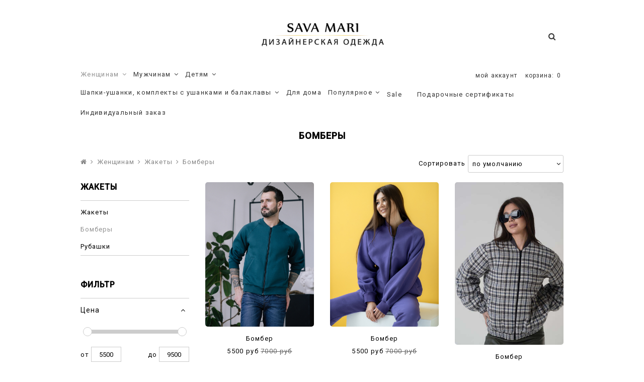

--- FILE ---
content_type: text/html; charset=utf-8
request_url: https://savamari.ru/collection/bombery-2
body_size: 17067
content:
<!DOCTYPE html>
<!--[if gt IE 8]-->
  <html class="ie-9">
<!--[endif]-->
<!--[if !IE]>-->
  <html >
<!--<![endif]-->

  <head><link media='print' onload='this.media="all"' rel='stylesheet' type='text/css' href='/served_assets/public/jquery.modal-0c2631717f4ce8fa97b5d04757d294c2bf695df1d558678306d782f4bf7b4773.css'><meta data-config="{&quot;collection_products_count&quot;:4}" name="page-config" content="" /><meta data-config="{&quot;money_with_currency_format&quot;:{&quot;delimiter&quot;:&quot;&quot;,&quot;separator&quot;:&quot;.&quot;,&quot;format&quot;:&quot;%n %u&quot;,&quot;unit&quot;:&quot;руб&quot;,&quot;show_price_without_cents&quot;:0},&quot;currency_code&quot;:&quot;RUR&quot;,&quot;currency_iso_code&quot;:&quot;RUB&quot;,&quot;default_currency&quot;:{&quot;title&quot;:&quot;Российский рубль&quot;,&quot;code&quot;:&quot;RUR&quot;,&quot;rate&quot;:1.0,&quot;format_string&quot;:&quot;%n %u&quot;,&quot;unit&quot;:&quot;руб&quot;,&quot;price_separator&quot;:&quot;&quot;,&quot;is_default&quot;:true,&quot;price_delimiter&quot;:&quot;&quot;,&quot;show_price_with_delimiter&quot;:false,&quot;show_price_without_cents&quot;:false},&quot;facebook&quot;:{&quot;pixelActive&quot;:false,&quot;currency_code&quot;:&quot;RUB&quot;,&quot;use_variants&quot;:null},&quot;vk&quot;:{&quot;pixel_active&quot;:null,&quot;price_list_id&quot;:null},&quot;new_ya_metrika&quot;:true,&quot;ecommerce_data_container&quot;:&quot;dataLayer&quot;,&quot;common_js_version&quot;:null,&quot;vue_ui_version&quot;:null,&quot;feedback_captcha_enabled&quot;:null,&quot;is_minisite&quot;:false,&quot;account_id&quot;:642224,&quot;hide_items_out_of_stock&quot;:true,&quot;forbid_order_over_existing&quot;:true,&quot;minimum_items_price&quot;:null,&quot;enable_comparison&quot;:true,&quot;locale&quot;:&quot;ru&quot;,&quot;client_group&quot;:null,&quot;consent_to_personal_data&quot;:{&quot;active&quot;:true,&quot;obligatory&quot;:true,&quot;description&quot;:&quot;\u003cp\u003eНастоящим подтверждаю, что я ознакомлен и согласен с условиями \u003ca href=\&quot;/page/oferta\&quot; target=\&quot;blank\&quot;\u003eоферты и политики конфиденциальности\u003c/a\u003e.\u003c/p\u003e&quot;},&quot;recaptcha_key&quot;:&quot;6LfXhUEmAAAAAOGNQm5_a2Ach-HWlFKD3Sq7vfFj&quot;,&quot;recaptcha_key_v3&quot;:&quot;6LcZi0EmAAAAAPNov8uGBKSHCvBArp9oO15qAhXa&quot;,&quot;yandex_captcha_key&quot;:&quot;ysc1_ec1ApqrRlTZTXotpTnO8PmXe2ISPHxsd9MO3y0rye822b9d2&quot;,&quot;checkout_float_order_content_block&quot;:false,&quot;available_products_characteristics_ids&quot;:null,&quot;sber_id_app_id&quot;:&quot;5b5a3c11-72e5-4871-8649-4cdbab3ba9a4&quot;,&quot;theme_generation&quot;:2,&quot;quick_checkout_captcha_enabled&quot;:false,&quot;max_order_lines_count&quot;:500,&quot;sber_bnpl_min_amount&quot;:1000,&quot;sber_bnpl_max_amount&quot;:150000,&quot;counter_settings&quot;:{&quot;data_layer_name&quot;:&quot;dataLayer&quot;,&quot;new_counters_setup&quot;:false,&quot;add_to_cart_event&quot;:true,&quot;remove_from_cart_event&quot;:true,&quot;add_to_wishlist_event&quot;:true},&quot;site_setting&quot;:{&quot;show_cart_button&quot;:true,&quot;show_service_button&quot;:false,&quot;show_marketplace_button&quot;:false,&quot;show_quick_checkout_button&quot;:true},&quot;warehouses&quot;:[],&quot;captcha_type&quot;:&quot;google&quot;}" name="shop-config" content="" /><meta name='js-evnvironment' content='production' /><meta name='default-locale' content='ru' /><meta name='insales-redefined-api-methods' content="[]" /><script src="/packs/js/shop_bundle-17767ca401ca3c195378.js"></script><script type="text/javascript" src="https://static.insales-cdn.com/assets/static-versioned/v3.72/static/libs/lodash/4.17.21/lodash.min.js"></script>
        <!--InsalesCounter -->
        <script type="text/javascript">
        if (typeof(__id) == 'undefined') {
          var __id=642224;

          (function() {
            var ic = document.createElement('script'); ic.type = 'text/javascript'; ic.async = true;
            ic.src = '/javascripts/insales_counter.js?6';
            var s = document.getElementsByTagName('script')[0]; s.parentNode.insertBefore(ic, s);
          })();
        }
        </script>
        <!-- /InsalesCounter -->

    <title>Бомберы – купить по лучшей цене | Sava Mari</title>
	
    <meta charset="utf-8" />
<meta http-equiv="X-UA-Compatible" content="IE=edge,chrome=1" />
<!--[if IE]><script src="//html5shiv.googlecode.com/svn/trunk/html5.js"></script><![endif]-->
<!--[if lt IE 9]>
  <script src="//css3-mediaqueries-js.googlecode.com/svn/trunk/css3-mediaqueries.js"></script>
<![endif]-->

<meta name="SKYPE_TOOLBAR" content="SKYPE_TOOLBAR_PARSER_COMPATIBLE" />
<meta name="viewport" content="width=device-width, initial-scale=1.0" />


    <meta property="og:title" content="Бомберы" />
    <meta property="og:image" content="/images/no_image_compact.jpg" />
    <meta property="og:type" content="website" />
    <meta property="og:url" content="https://savamari.ru/collection/bombery-2" />
  

<meta name="keywords" content="Бомберы – купить по лучшей цене | Sava Mari"/>
<meta name="description" content="Предлагаем купить Бомберы в широком ассортименте.
Товаров в каталоге: 4.
Низкие цены. Быстрая доставка. ☎️ +7(985) 648-91-53
"/>
<meta name="facebook-domain-verification" content="rs8035h0tb70k4rr95d4rc5wjuock2" />


  <link rel="canonical" href="https://savamari.ru/collection/bombery-2"/>


<link rel="alternate" type="application/rss+xml" title="Блог..." href="/blogs/.atom" />
<link href="https://static.insales-cdn.com/assets/1/2492/6326716/1759156574/favicon.png" rel="icon">
<link rel="shortcut icon" type="image/png" href="https://static.insales-cdn.com/assets/1/2492/6326716/1759156574/favicon.png" />
<link rel="apple-touch-icon" href="/custom_icon.png"/>

<!-- CDN -->

<link href='https://fonts.googleapis.com/css?family=Roboto:400,500&subset=latin,cyrillic' rel='stylesheet' type='text/css'>

<link rel="stylesheet" href="//maxcdn.bootstrapcdn.com/font-awesome/4.5.0/css/font-awesome.min.css">

  <script type="text/javascript" src="//ajax.googleapis.com/ajax/libs/jquery/1.11.0/jquery.min.js"></script>



<!--
<script src="http://jsconsole.com/remote.js?BE5094EE-C8C4-4612-AE87-011F2BADF1E7"></script>
-->
<!-- CDN end -->

<link type="text/css" rel="stylesheet" media="all" href="https://static.insales-cdn.com/assets/1/2492/6326716/1759156574/template.css" />
<script type="text/javascript" src="https://static.insales-cdn.com/assets/1/2492/6326716/1759156574/modernizr.js"></script>

<script src="https://static.insales-cdn.com/assets/1/2492/6326716/1759156574/jquery.arcticmodal.min.js"></script>
<link rel="stylesheet" href="https://static.insales-cdn.com/assets/1/2492/6326716/1759156574/jquery.arcticmodal.css">




  </head>

<body class="adaptive">
  <div class="big-box">
    <div class="big-inner-box">
    <header>
  <div class="section--header">
    <div class="wrap row
                grid-inline grid-inline-middle
                header-padded">

      <div class="lg-grid-12 md-grid-12 sm-grid-12
                  center header-rel">
        <a href="/" class="logo">
  
    <img src="https://static.insales-cdn.com/assets/1/2492/6326716/1759156574/logo.png" alt="Sava Mari" title="Sava Mari" />
  
</a>
        <span class="search_widget-toggler fr
                  js-search_widget-toggler">
          <i class="fa fa-search"></i>
        </span>

        <span class="mc-grid-12 lg-fr
                  hidden mc-hidden
                  js-search_widget-wrapper">
          <form action="/search"
      method="get"
      class="search_widget search_widget--header"
>
  

  <input  type="text"
          name="q"
          value=""
          placeholder="Поиск"

          class="search_widget-field"
  />

  <button type="submit"
          class="search_widget-submit
                "
  >
    <i class="fa fa-search"></i>
  </button>
</form>
        </span>

      </div>

      <div class="lg-grid-4 md-grid-5 sm-grid-12
                  lg-right sm-hidden xs-hidden fr" id="frr">
        
        <div class="top_menu fr">
          

          <div class="top_menu
                    md-hidden sm-hidden xs-hidden">
            <ul class="menu menu--top menu--horizontal fr">
              <li class="menu-node menu-node--top
                        ">
                <a href="/client_account/login" class="menu-link">
                  мой аккаунт
                </a>
                
              </li>
              <li class="menu-node menu-node--top ">

                
                <span class="fr sm-hidden xs-hidden">
                  

<div class="basket">
  <a href="/cart_items" class="basket-link">
    <span class="basket-icon">
      <span class="basket-title mc-hidden">корзина:</span>
    </span>

    <span class="basket-total">
      <span class="basket-items_count
                  js-basket-items_count"
      >
        0
      </span>
    </span>
  </a>

  <div class="basket-dropdown basket_list
              sm-hidden xs-hidden
              padded-inner">
  </div>
</div>
                </span>
                

              </li>
            </ul>

          </div>

          <div class="top_menu
                    lg-hidden">
            <ul class="menu menu--top menu--horizontal">
              <li class="menu-node menu-node--top">
                <button class="menu-link js-menu-top_menu-toggler">
                  <i class="fa fa-bars"></i>
                </button>

                <ul class="menu menu--top_dropdown menu--top_dropdown-left
                        menu--vertical menu--dropdown" id="mobile-dropdown">
                  
                  <li class="menu-node menu-node--top_dropdown
                            ">
                    <a href="/collection/all" class="menu-link">
                      Каталог
                    </a>
                  </li>
                  
                  <li class="menu-node menu-node--top_dropdown
                            ">
                    <a href="/page/contacts" class="menu-link">
                      Контакты
                    </a>
                  </li>
                  
                  <li class="menu-node menu-node--top_dropdown
                            ">
                    <a href="/client_account/login" class="menu-link">
                      Личный кабинет
                    </a>
                  </li>
                  
                </ul>
              </li>
            </ul>
          </div>
        </div>
      </div>


      <div class="section--main_menurow">
        <div class="wrap">
          <div class="sm-hidden xs-hidden">
  <ul class="menu menu--main menu--horizontal">
    
    
      <li class="menu-node menu-node--main_lvl_1">
        
        <a href="/collection/clothes"
            class="menu-link menu-link--current">
          Женщинам

          
            <span class="menu-marker menu-marker--parent menu-marker--rotate">
              <i class="fa fa-angle-down"></i>
            </span>
          
        </a>

        
          <ul class="menu menu--horizontal menu--dropdown menu--horizontal-100">
            
              <li class="menu-node menu-node--main_lvl_2">
                
                <a href="/collection/new"
                    class="menu-link
                          ">
                  
          			<span>Новая коллекция</span>
                </a>
              </li>
            
              <li class="menu-node menu-node--main_lvl_2">
                
                <a href="/collection/sweaters"
                    class="menu-link
                          ">
                  
          			<span>Свитеры, джемперы и водолазки</span>
                </a>
              </li>
            
              <li class="menu-node menu-node--main_lvl_2">
                
                <a href="/collection/osen-zima-2019-2020"
                    class="menu-link
                          ">
                  
          			<span>Юбки</span>
                </a>
              </li>
            
              <li class="menu-node menu-node--main_lvl_2">
                
                <a href="/collection/verkhnyayaodejda"
                    class="menu-link
                          ">
                  
          			<span>Верхняя одежда</span>
                </a>
              </li>
            
              <li class="menu-node menu-node--main_lvl_2">
                
                <a href="/collection/shorty"
                    class="menu-link
                          ">
                  
          			<span>Шорты</span>
                </a>
              </li>
            
              <li class="menu-node menu-node--main_lvl_2">
                
                <a href="/collection/shapki_women"
                    class="menu-link
                          ">
                  
          			<span>Шапки</span>
                </a>
              </li>
            
              <li class="menu-node menu-node--main_lvl_2">
                
                <a href="/collection/jaket"
                    class="menu-link
                          menu-link--current">
                  
          			<span>Жакеты</span>
                </a>
              </li>
            
              <li class="menu-node menu-node--main_lvl_2">
                
                <a href="/collection/dresses"
                    class="menu-link
                          ">
                  
          			<span>Платья</span>
                </a>
              </li>
            
              <li class="menu-node menu-node--main_lvl_2">
                
                <a href="/collection/futbolki"
                    class="menu-link
                          ">
                  
          			<span>Футболки</span>
                </a>
              </li>
            
              <li class="menu-node menu-node--main_lvl_2">
                
                <a href="/collection/sport"
                    class="menu-link
                          ">
                  
          			<span>Спорт</span>
                </a>
              </li>
            
              <li class="menu-node menu-node--main_lvl_2">
                
                <a href="/collection/suits"
                    class="menu-link
                          ">
                  
          			<span>Костюмы</span>
                </a>
              </li>
            
              <li class="menu-node menu-node--main_lvl_2">
                
                <a href="/collection/bryuki"
                    class="menu-link
                          ">
                  
          			<span>Брюки</span>
                </a>
              </li>
            
              <li class="menu-node menu-node--main_lvl_2">
                
                <a href="/collection/bluzy"
                    class="menu-link
                          ">
                  
          			<span>Блузы</span>
                </a>
              </li>
            
              <li class="menu-node menu-node--main_lvl_2">
                
                <a href="/collection/topy"
                    class="menu-link
                          ">
                  
          			<span>Топы</span>
                </a>
              </li>
            
              <li class="menu-node menu-node--main_lvl_2">
                
                <a href="/collection/aksessuary_women"
                    class="menu-link
                          ">
                  
          			<span>Аксессуары</span>
                </a>
              </li>
            
              <li class="menu-node menu-node--main_lvl_2">
                
                <a href="/collection/leto"
                    class="menu-link
                          ">
                  
          			<span>Лето</span>
                </a>
              </li>
            
          </ul>
        
      </li>
    
      <li class="menu-node menu-node--main_lvl_1">
        
        <a href="/collection/men"
            class="menu-link ">
          Мужчинам

          
            <span class="menu-marker menu-marker--parent menu-marker--rotate">
              <i class="fa fa-angle-down"></i>
            </span>
          
        </a>

        
          <ul class="menu menu--horizontal menu--dropdown ">
            
              <li class="menu-node menu-node--main_lvl_2">
                
                <a href="/collection/novaya-kollektsiya"
                    class="menu-link
                          ">
                  
          			<span>Новая коллекция</span>
                </a>
              </li>
            
              <li class="menu-node menu-node--main_lvl_2">
                
                <a href="/collection/sport-2"
                    class="menu-link
                          ">
                  
          			<span>Спорт</span>
                </a>
              </li>
            
              <li class="menu-node menu-node--main_lvl_2">
                
                <a href="/collection/costume"
                    class="menu-link
                          ">
                  
          			<span>Костюмы</span>
                </a>
              </li>
            
              <li class="menu-node menu-node--main_lvl_2">
                
                <a href="/collection/futbolki-2"
                    class="menu-link
                          ">
                  
          			<span>Футболки</span>
                </a>
              </li>
            
              <li class="menu-node menu-node--main_lvl_2">
                
                <a href="/collection/shorty-2"
                    class="menu-link
                          ">
                  
          			<span>Шорты</span>
                </a>
              </li>
            
              <li class="menu-node menu-node--main_lvl_2">
                
                <a href="/collection/dzhempery"
                    class="menu-link
                          ">
                  
          			<span>Джемперы</span>
                </a>
              </li>
            
              <li class="menu-node menu-node--main_lvl_2">
                
                <a href="/collection/shapki"
                    class="menu-link
                          ">
                  
          			<span>Шапки</span>
                </a>
              </li>
            
              <li class="menu-node menu-node--main_lvl_2">
                
                <a href="/collection/aksessuary"
                    class="menu-link
                          ">
                  
          			<span>Аксессуары</span>
                </a>
              </li>
            
          </ul>
        
      </li>
    
      <li class="menu-node menu-node--main_lvl_1">
        
        <a href="/collection/women"
            class="menu-link ">
          Детям

          
            <span class="menu-marker menu-marker--parent menu-marker--rotate">
              <i class="fa fa-angle-down"></i>
            </span>
          
        </a>

        
          <ul class="menu menu--horizontal menu--dropdown ">
            
              <li class="menu-node menu-node--main_lvl_2">
                
                <a href="/collection/women-accessories"
                    class="menu-link
                          ">
                  
          			<span>Аксессуары</span>
                </a>
              </li>
            
              <li class="menu-node menu-node--main_lvl_2">
                
                <a href="/collection/women-clothes"
                    class="menu-link
                          ">
                  
          			<span>Одежда</span>
                </a>
              </li>
            
              <li class="menu-node menu-node--main_lvl_2">
                
                <a href="/collection/shkolnaya-forma"
                    class="menu-link
                          ">
                  
          			<span>Школьная форма</span>
                </a>
              </li>
            
          </ul>
        
      </li>
    
      <li class="menu-node menu-node--main_lvl_1">
        
        <a href="/collection/shapki-ushanki-i-balaklavy"
            class="menu-link ">
          Шапки-ушанки, комплекты с ушанками  и балаклавы

          
            <span class="menu-marker menu-marker--parent menu-marker--rotate">
              <i class="fa fa-angle-down"></i>
            </span>
          
        </a>

        
          <ul class="menu menu--horizontal menu--dropdown ">
            
              <li class="menu-node menu-node--main_lvl_2">
                
                <a href="/collection/nashi-hity"
                    class="menu-link
                          ">
                  
          			<span>Наши хиты</span>
                </a>
              </li>
            
              <li class="menu-node menu-node--main_lvl_2">
                
                <a href="/collection/komplekty-s-ushankami"
                    class="menu-link
                          ">
                  
          			<span>Комплекты с ушанками</span>
                </a>
              </li>
            
              <li class="menu-node menu-node--main_lvl_2">
                
                <a href="/collection/shapki-ushanki"
                    class="menu-link
                          ">
                  
          			<span>Шапки-ушанки</span>
                </a>
              </li>
            
          </ul>
        
      </li>
    
      <li class="menu-node menu-node--main_lvl_1">
        
        <a href="/collection/home"
            class="menu-link ">
          Для дома

          
        </a>

        
      </li>
    
      <li class="menu-node menu-node--main_lvl_1">
        
        <a href="/collection/popular"
            class="menu-link ">
          Популярное

          
            <span class="menu-marker menu-marker--parent menu-marker--rotate">
              <i class="fa fa-angle-down"></i>
            </span>
          
        </a>

        
          <ul class="menu menu--horizontal menu--dropdown ">
            
              <li class="menu-node menu-node--main_lvl_2">
                
                <a href="/collection/novinki"
                    class="menu-link
                          ">
                  
          			<span>Новинки</span>
                </a>
              </li>
            
          </ul>
        
      </li>
    
      <li class="menu-node menu-node--main_lvl_1">
        
        <a href="/collection/sale"
            class="menu-link ">
          Sale

          
        </a>

        
      </li>
    
      <li class="menu-node menu-node--main_lvl_1">
        
        <a href="/collection/frontpage"
            class="menu-link ">
          Подарочные сертификаты

          
        </a>

        
      </li>
    
      <li class="menu-node menu-node--main_lvl_1">
        
        <a href="/collection/osen-zima-shapki"
            class="menu-link ">
          Индивидуальный заказ

          
        </a>

        
      </li>
    
    
    
  </ul>
</div>

          <div class="center
            lg-hidden md-hidden
            menu menu--main menu-mobile"
>
  <li class="menu-node menu-node--main_lvl_1">
    <span class="menu-link
                js-panel-link"
              data-params="target: '.js-panel-collection'"
    >
      <i class="fa fa-bars"></i>
      <span>
        Каталог
      </span>
    </span>
  </li>
</div>
        </div>
      </div>

    </div>
  </div>
</header>

      <section class="section--content ">
        
        <div class="wrap">
          <h1 class="collection-title content-title">
  
    Бомберы
  
</h1>


  <div class="row padded-inner-bottom bread">
    


<div class="breadcrumbs
            lg-fl md-fl"
>

  <a href="/"
      class="breadcrumbs-page-a breadcrumbs-page--home"
  >
    <i class="fa fa-home"></i>
  </a>

  <span class="breadcrumbs-pipe">
    <i class="fa fa-angle-right"></i>
  </span>

  

      

        
          
        
          
            
              <a href="/collection/clothes" class="breadcrumbs-page-a">Женщинам</a>
              <span class="breadcrumbs-pipe">
                <i class="fa fa-angle-right"></i>
              </span>
            
          
        
          
            
              <a href="/collection/jaket" class="breadcrumbs-page-a">Жакеты</a>
              <span class="breadcrumbs-pipe">
                <i class="fa fa-angle-right"></i>
              </span>
            
          
        
          
            
              <span class="breadcrumbs-page">Бомберы</span>
            
          
        

      
   
    
</div>

    

<form action="/collection/bombery-2"
      method="get"
      class="sort_by
            lg-fr md-fr"
>
  
  
    <span class="sort_by-option">
      <label  for="order" class="sort_by-label sm-hidden xs-hidden">
        Сортировать
      </label>

      <select id="order" name="order" value=""
              class="sort_by-select js-sort_by js-styled"
      >
        <option  value=''>по умолчанию</option>
        <option  value='price'>по возрастанию цены</option>
        <option  value='descending_price'>по убыванию цены</option>
        <option  value='title'>алфавиту А-Я</option>
        <option  value='descending_title'>алфавиту Я-А</option>
        <option  value='descending_age'>новые - старые</option>
        <option  value='age'>старые - новые</option>
      </select>
    </span>

    
  

  
  

  
  

  
    
  
    
  
    
  
    
  
    
  
    
  
    
  
    
  
    
  
    
  
    
  

  

  

  

  <input type="hidden" name="price_min" value="" disabled="disabled">

  <input type="hidden" name="price_max" value="" disabled="disabled">
</form>
  </div>

  <div class="grid-row-inner collection-pad">
     <div class="lg-grid-3
                sm-hidden xs-hidden
                padded-inner-sides"
    >
      <div class="sidebar">

  
  
  









  <div class="sidebar_block">
    <div class="sidebar_block-title js-collection-toggler">
      Жакеты
      <span class="button menu-toggler--collection
                  hidden"
      >
        <i class="fa fa-angle-down"></i>
      </span>
    </div>

    <ul class="menu menu--collection menu--vertical">

      
        <li class="menu-node menu-node--collection_lvl_1
                  
                  js-menu-wrapper"
        >

          
          <a  href="/collection/zhakety"
              class="menu-link
                    "
          >
            Жакеты
          </a>

          
        </li>
      
        <li class="menu-node menu-node--collection_lvl_1
                  menu-node--current
                  js-menu-wrapper"
        >

          
          <a  href="/collection/bombery-2"
              class="menu-link
                    menu-link--current"
          >
            Бомберы
          </a>

          
        </li>
      
        <li class="menu-node menu-node--collection_lvl_1
                  
                  js-menu-wrapper"
        >

          
          <a  href="/collection/rubashki"
              class="menu-link
                    "
          >
            Рубашки
          </a>

          
        </li>
      

    </ul>
    
    <ul class="menu menu--collection menu--vertical border-top">
       
      
      </ul>
    
  </div>








  
    <div class="sidebar_block">
      <div class="sidebar_block-title">
        Фильтр
      </div>

      <div class="sidebar_block-content">
        







<form action="/collection/bombery-2"
      method="get"
      id="characteristics"
      class="filter filter--vertical filter--
            js-filter-sections_wrapper"

      data-params="submit: true"
>

  
  <div class="filter-section
              js-filter_section-wrapper"
  >
    <label id="filter_section-price"
            class="filter_section-title

                  js-filter_section-toggler"
    >
      <span>
        Цена
      </span>

      <span class="button--marker
                  button
                  filter_section-toggler"
      >
        <i class="fa fa-angle-up"></i>
      </span>
    </label>

    <div class="filter_section-values filter_section-values--range
                js-section-range
                js-filter_section-values"
    >
      
      
      

      

      

      <div class="filter_section-value--range
                  js-range"
            data-params="start: 5500; end: 9500; min: 5500; max: 9500"
      ></div>

      <div class="row">
        <div class="grid-6 left">
          от
          <input class="filter_section-range_input
                        js-range-min_text"
          />
        </div>

        <div class="grid-6 right">
          до
          <input class="filter_section-range_input
                        js-range-max_text"
          />
        </div>
      </div>

      <input type="hidden"
              name="price_min"
              value=""
              class="js-range-min_input"
      />
      <input type="hidden"
              name="price_max"
              value=""
              class="js-range-max_input"
      />
    </div>
  </div>
  

  

    
    

    
    

    

    
      <div class="filter-section
                  js-filter_section-wrapper"
      >
        <label id="filter_section-21637669"
                class="filter_section-title

                      js-filter_section-toggler"
        >
          
          <span>
            Цвет
          </span>

          <span class="button--marker
                      button
                      filter_section-toggler"
          >
          <i class="fa fa-angle-down"></i>
        </span>
        </label>

        
          <ul class="filter_section-values
                    filter_section-values--collapse
                    js-filter_section-values
                    padded"
          >
            

              
              
              

              
                <li class="filter_section-value
                          "
                >
                  <input  type="checkbox"
                          
                          class="filter_section-value_input
                                js-filter_section-value_input"
                  />

                  <a  href='/collection/bombery-2/color__top/svetlo-seryy'
                      class="filter_section-value_link
                            
                            js-filter_section-value_link"
                  >
                    светло-серый (1)
                  </a>

                  <input  type="hidden"
                          name="characteristics[]"
                          value="61839602"
                          disabled="disabled"
                          class="js-filter_section-characteristic"
                  />
                </li>
              

            

              
              
              

              
                <li class="filter_section-value
                          "
                >
                  <input  type="checkbox"
                          
                          class="filter_section-value_input
                                js-filter_section-value_input"
                  />

                  <a  href='/collection/bombery-2/color__top/bezhevyy'
                      class="filter_section-value_link
                            
                            js-filter_section-value_link"
                  >
                    бежевый (1)
                  </a>

                  <input  type="hidden"
                          name="characteristics[]"
                          value="61839659"
                          disabled="disabled"
                          class="js-filter_section-characteristic"
                  />
                </li>
              

            

              
              
              

              
                <li class="filter_section-value
                          "
                >
                  <input  type="checkbox"
                          
                          class="filter_section-value_input
                                js-filter_section-value_input"
                  />

                  <a  href='/collection/bombery-2/color__top/morskaya-volna'
                      class="filter_section-value_link
                            
                            js-filter_section-value_link"
                  >
                    морская волна (1)
                  </a>

                  <input  type="hidden"
                          name="characteristics[]"
                          value="61839685"
                          disabled="disabled"
                          class="js-filter_section-characteristic"
                  />
                </li>
              

            

              
              
              

              
                <li class="filter_section-value
                          "
                >
                  <input  type="checkbox"
                          
                          class="filter_section-value_input
                                js-filter_section-value_input"
                  />

                  <a  href='/collection/bombery-2/color__top/fioletovyy'
                      class="filter_section-value_link
                            
                            js-filter_section-value_link"
                  >
                    фиолетовый (1)
                  </a>

                  <input  type="hidden"
                          name="characteristics[]"
                          value="61839704"
                          disabled="disabled"
                          class="js-filter_section-characteristic"
                  />
                </li>
              

            
          </ul>
        
      </div>
    

  

    
    

    
    

    

    
      <div class="filter-section
                  js-filter_section-wrapper"
      >
        <label id="filter_section-21637620"
                class="filter_section-title

                      js-filter_section-toggler"
        >
          
          <span>
            Пол
          </span>

          <span class="button--marker
                      button
                      filter_section-toggler"
          >
          <i class="fa fa-angle-down"></i>
        </span>
        </label>

        
          <ul class="filter_section-values
                    filter_section-values--collapse
                    js-filter_section-values
                    padded"
          >
            

              
              
              

              
                <li class="filter_section-value
                          "
                >
                  <input  type="checkbox"
                          
                          class="filter_section-value_input
                                js-filter_section-value_input"
                  />

                  <a  href='/collection/bombery-2/pol/zhenskiy-2'
                      class="filter_section-value_link
                            
                            js-filter_section-value_link"
                  >
                    Женский (2)
                  </a>

                  <input  type="hidden"
                          name="characteristics[]"
                          value="61839497"
                          disabled="disabled"
                          class="js-filter_section-characteristic"
                  />
                </li>
              

            

              
              
              

              
                <li class="filter_section-value
                          "
                >
                  <input  type="checkbox"
                          
                          class="filter_section-value_input
                                js-filter_section-value_input"
                  />

                  <a  href='/collection/bombery-2/pol/uniseks'
                      class="filter_section-value_link
                            
                            js-filter_section-value_link"
                  >
                    Унисекс (2)
                  </a>

                  <input  type="hidden"
                          name="characteristics[]"
                          value="61839695"
                          disabled="disabled"
                          class="js-filter_section-characteristic"
                  />
                </li>
              

            
          </ul>
        
      </div>
    

  

    
    

    
    

    

    

  

    
    

    
    

    

    
      <div class="filter-section
                  js-filter_section-wrapper"
      >
        <label id="filter_section-21637622"
                class="filter_section-title

                      js-filter_section-toggler"
        >
          
          <span>
            Сезон
          </span>

          <span class="button--marker
                      button
                      filter_section-toggler"
          >
          <i class="fa fa-angle-down"></i>
        </span>
        </label>

        
          <ul class="filter_section-values
                    filter_section-values--collapse
                    js-filter_section-values
                    padded"
          >
            

              
              
              

              
                <li class="filter_section-value
                          "
                >
                  <input  type="checkbox"
                          
                          class="filter_section-value_input
                                js-filter_section-value_input"
                  />

                  <a  href='/collection/bombery-2/sezon/demisezon'
                      class="filter_section-value_link
                            
                            js-filter_section-value_link"
                  >
                    демисезон (2)
                  </a>

                  <input  type="hidden"
                          name="characteristics[]"
                          value="61295299"
                          disabled="disabled"
                          class="js-filter_section-characteristic"
                  />
                </li>
              

            

              
              
              

              
                <li class="filter_section-value
                          "
                >
                  <input  type="checkbox"
                          
                          class="filter_section-value_input
                                js-filter_section-value_input"
                  />

                  <a  href='/collection/bombery-2/sezon/kruglogodichnyy'
                      class="filter_section-value_link
                            
                            js-filter_section-value_link"
                  >
                    круглогодичный (2)
                  </a>

                  <input  type="hidden"
                          name="characteristics[]"
                          value="61839988"
                          disabled="disabled"
                          class="js-filter_section-characteristic"
                  />
                </li>
              

            
          </ul>
        
      </div>
    

  

    
    

    
    

    

    
      <div class="filter-section
                  js-filter_section-wrapper"
      >
        <label id="filter_section-21836100"
                class="filter_section-title

                      js-filter_section-toggler"
        >
          
          <span>
            Фактура материала
          </span>

          <span class="button--marker
                      button
                      filter_section-toggler"
          >
          <i class="fa fa-angle-down"></i>
        </span>
        </label>

        
          <ul class="filter_section-values
                    filter_section-values--collapse
                    js-filter_section-values
                    padded"
          >
            

              
              
              

              
                <li class="filter_section-value
                          "
                >
                  <input  type="checkbox"
                          
                          class="filter_section-value_input
                                js-filter_section-value_input"
                  />

                  <a  href='/collection/bombery-2/faktura-materiala/vyazanyy'
                      class="filter_section-value_link
                            
                            js-filter_section-value_link"
                  >
                    вязаный (2)
                  </a>

                  <input  type="hidden"
                          name="characteristics[]"
                          value="61839501"
                          disabled="disabled"
                          class="js-filter_section-characteristic"
                  />
                </li>
              

            

              
              
              

              
                <li class="filter_section-value
                          "
                >
                  <input  type="checkbox"
                          
                          class="filter_section-value_input
                                js-filter_section-value_input"
                  />

                  <a  href='/collection/bombery-2/faktura-materiala/tekstilnyy'
                      class="filter_section-value_link
                            
                            js-filter_section-value_link"
                  >
                    текстильный (2)
                  </a>

                  <input  type="hidden"
                          name="characteristics[]"
                          value="66668509"
                          disabled="disabled"
                          class="js-filter_section-characteristic"
                  />
                </li>
              

            
          </ul>
        
      </div>
    

  

    
    

    
    

    

    

  

    
    

    
    

    

    

  

    
    

    
    

    

    

  

    
    

    
    

    

    

  

    
    

    
    

    

    

  

    
    

    
    

    

    

  

  

  
  

    <button class="filter-clear_all button
                  grid-12
                  js-filter-clear_all"
    >
      <i></i>
      Сбросить фильтр
    </button>

  

  

  <input type="hidden" name="page_size" value=""  disabled="disabled" />

  <input type="hidden" name="order" value=""  disabled="disabled" />

  
</form>
      </div>
    </div>
  

  
  
  
</div>
    </div>

    <div class="collection
                lg-grid-9 sm-grid-12
                padded-inner-sides"
    >

      
      
      

          <div class="collection-products_list
                      grid-row-inner
                      grid-inline"
          >
            
              <div class="lg-grid-4 sm-grid-6 mc-grid-12
                          padded-inner-sides"
              >
                <div class="product_preview
            product_preview--product_list">
  <div class="product_preview-preview">
    
    

      <a href="/product/bomber-b5cc8a"
          class="product_preview-image
                product_preview-image--cover"
          title="Бомбер">
        <img src="https://static.insales-cdn.com/images/products/1/1234/484967634/large_005__1_.jpg"
              _srcset="https://static.insales-cdn.com/images/products/1/1234/484967634/large_005__1_.jpg 2x"
              title="Бомбер"
             alt="Бомбер"
             class="col-img" 
             
        onmouseover="this.src='https://static.insales-cdn.com/images/products/1/1233/484967633/large_007__1_.jpg'" onmouseout="this.src='https://static.insales-cdn.com/images/products/1/1234/484967634/large_005__1_.jpg'"  />

      </a>
  </div>

  <div class="product_preview-title">
    <a  href="/product/bomber-b5cc8a"
        class="product_preview-link"
        title="Бомбер">
      Бомбер
    </a>
  </div>
  
 
  <div class="product_preview-prices prices">
    <span class="prices-current">
      
          5500 руб
       
    </span>

    
      <span class="prices-old">
        
          7000 руб
        
      </span>
    
  </div>

</div>
              </div>

            
              <div class="lg-grid-4 sm-grid-6 mc-grid-12
                          padded-inner-sides"
              >
                <div class="product_preview
            product_preview--product_list">
  <div class="product_preview-preview">
    
    

      <a href="/product/bomber-f3e565"
          class="product_preview-image
                product_preview-image--cover"
          title="Бомбер">
        <img src="https://static.insales-cdn.com/images/products/1/1746/511985362/large_2022-01-24_12-07-36.jpg"
              _srcset="https://static.insales-cdn.com/images/products/1/1746/511985362/large_2022-01-24_12-07-36.jpg 2x"
              title="Бомбер"
             alt="Бомбер"
             class="col-img" 
             
        onmouseover="this.src='https://static.insales-cdn.com/images/products/1/1747/511985363/large_2022-01-24_12-07-34.jpg'" onmouseout="this.src='https://static.insales-cdn.com/images/products/1/1746/511985362/large_2022-01-24_12-07-36.jpg'"  />

      </a>
  </div>

  <div class="product_preview-title">
    <a  href="/product/bomber-f3e565"
        class="product_preview-link"
        title="Бомбер">
      Бомбер
    </a>
  </div>
  
 
  <div class="product_preview-prices prices">
    <span class="prices-current">
      
          5500 руб
       
    </span>

    
      <span class="prices-old">
        
          7000 руб
        
      </span>
    
  </div>

</div>
              </div>

            
              <div class="lg-grid-4 sm-grid-6 mc-grid-12
                          padded-inner-sides"
              >
                <div class="product_preview
            product_preview--product_list">
  <div class="product_preview-preview">
    
    

      <a href="/product/bomber-94db01"
          class="product_preview-image
                product_preview-image--cover"
          title="Бомбер">
        <img src="https://static.insales-cdn.com/images/products/1/2464/761571744/large__2755573_WEB.jpg"
              _srcset="https://static.insales-cdn.com/images/products/1/2464/761571744/large__2755573_WEB.jpg 2x"
              title="Бомбер"
             alt="Бомбер"
             class="col-img" 
             
        onmouseover="this.src='https://static.insales-cdn.com/images/products/1/2480/761571760/large__2755578_WEB.jpg'" onmouseout="this.src='https://static.insales-cdn.com/images/products/1/2464/761571744/large__2755573_WEB.jpg'"  />

      </a>
  </div>

  <div class="product_preview-title">
    <a  href="/product/bomber-94db01"
        class="product_preview-link"
        title="Бомбер">
      Бомбер
    </a>
  </div>
  
 
  <div class="product_preview-prices prices">
    <span class="prices-current">
      
          9500 руб
       
    </span>

    
  </div>

</div>
              </div>

            
              <div class="lg-grid-4 sm-grid-6 mc-grid-12
                          padded-inner-sides"
              >
                <div class="product_preview
            product_preview--product_list">
  <div class="product_preview-preview">
    
    

      <a href="/product/bomber-b83987"
          class="product_preview-image
                product_preview-image--cover"
          title="Бомбер">
        <img src="https://static.insales-cdn.com/images/products/1/2511/761579983/large__2755445_WEB.jpg"
              _srcset="https://static.insales-cdn.com/images/products/1/2511/761579983/large__2755445_WEB.jpg 2x"
              title="Бомбер"
             alt="Бомбер"
             class="col-img" 
             
        onmouseover="this.src='https://static.insales-cdn.com/images/products/1/2607/761580079/large__2755448_WEB.jpg'" onmouseout="this.src='https://static.insales-cdn.com/images/products/1/2511/761579983/large__2755445_WEB.jpg'"  />

      </a>
  </div>

  <div class="product_preview-title">
    <a  href="/product/bomber-b83987"
        class="product_preview-link"
        title="Бомбер">
      Бомбер
    </a>
  </div>
  
 
  <div class="product_preview-prices prices">
    <span class="prices-current">
      
          9500 руб
       
    </span>

    
  </div>

</div>
              </div>

            
          </div>

          <div class="collection-panel row
                      padded-inner-vertical
                      sm-center xs-center"
          >
            


            

<form action="/collection/bombery-2"
      method="get"
      class="sort_by
            lg-fr md-fr"
>
  
  

  
  
    <span class="sort_by-option xs-hidden">
      <label  for="page_size" class="sort_by-label">
        Показывать
      </label>
      <select id="page_size" name="page_size" value=""
              class="sort_by-select js-sort_by js-styled"
      >
  		
        <option  value='50'>50</option>
        <option  value='100'>100</option>
      </select>
    </span>

    
  

  
  

  
    
  
    
  
    
  
    
  
    
  
    
  
    
  
    
  
    
  
    
  
    
  

  

  

  

  <input type="hidden" name="price_min" value="" disabled="disabled">

  <input type="hidden" name="price_max" value="" disabled="disabled">
</form>
          </div>

      

      
        
          
        
      

      
        
      

    </div>
  </div>


        </div>
      </section>
	</div>
    <footer>
  <div class="section--footer_copyright wrap row
              padded-inner-bottom padded-inner-top" style="font-size:12px">

    <div class="row">

      
      
        <div class="footer_block lg-grid-3 md-grid-3 sm-grid-3 xs-grid-12 xs-padded-bottom">
          <h3>Покупателям</h3>
          <ul class="footer_block-content
                    menu menu--footer">
            
              <li class="menu-node menu-node--footer">
                <a href="/page/contacts" class="menu-link ">
                  <i class="fa _fa-angle-double-right"></i>
                  Контакты
                </a>
              </li>
            
              <li class="menu-node menu-node--footer">
                <a href="/page/payment" class="menu-link ">
                  <i class="fa _fa-angle-double-right"></i>
                  Оплата
                </a>
              </li>
            
              <li class="menu-node menu-node--footer">
                <a href="/page/delivery" class="menu-link ">
                  <i class="fa _fa-angle-double-right"></i>
                  Доставка
                </a>
              </li>
            
              <li class="menu-node menu-node--footer">
                <a href="/page/exchange" class="menu-link ">
                  <i class="fa _fa-angle-double-right"></i>
                  Условия обмена и возврата
                </a>
              </li>
            
              <li class="menu-node menu-node--footer">
                <a href="/page/policy" class="menu-link ">
                  <i class="fa _fa-angle-double-right"></i>
                  Политика конфиденциальности
                </a>
              </li>
            
              <li class="menu-node menu-node--footer">
                <a href="/page/offer" class="menu-link ">
                  <i class="fa _fa-angle-double-right"></i>
                  Оферта
                </a>
              </li>
            
              <li class="menu-node menu-node--footer">
                <a href="/page/agreement" class="menu-link ">
                  <i class="fa _fa-angle-double-right"></i>
                  Пользовательское соглашение
                </a>
              </li>
            
          </ul>
        </div>
      
      
      <div class="footer_block lg-grid-3 md-grid-3 sm-grid-3 xs-grid-12">
        <h3>Мы в соцсетях</h3>
        <div>
          
           <a href="https://www.instagram.com/savamari_official" class="social social-ig" target="_blank" title="instagram"></a>
          
          
           <a href="https://vk.com/savahandmade" class="social social-vk" target="_blank" title="вконтакте"></a>
          
          
           <a href="https://www.facebook.com/Sava.handmade.knitt" class="social social-fb" target="_blank" title="facebook"></a>
          
        </div>
      </div>

      <div class="footer_block lg-grid-3 md-grid-3 sm-grid-3 xs-grid-12 xs-padded-bottom">
        <!--h3>Способы оплаты</h3-->
		<div style="margin-top:-4px">
          <img width="46px" src="https://static-eu.insales.ru/files/1/6424/8755480/original/_mastercard.png" />
		  <img width="54px" src="https://static-ru.insales.ru/files/1/6425/8755481/original/_visa.png" />
          <img style="margin-left:5px" width="54px" src="https://static-eu.insales.ru/files/1/6423/8755479/original/mir.jpg" />
        </div>
        <p style="color:#777;font-size:12px;margin-top:1em;line-height:1.5em;">
          <a href="/page/payment">Правила оплаты и безопасность платежей, конфиденциальность информации.</a>
        </p>
      </div>
      
      <div class="footer_block lg-grid-3 md-grid-3 sm-grid-3 xs-grid-12 xs-padded-bottom">
        <h3>Контактная информация</h3>
        <ul class="list" style="font-size:12px;line-height:2em;color:#777;margin-left:3px">
	        <li>ИП Чурина Мария Викторовна</li>
    	    <li>ИНН 324100776412</li>
        	<li>ОГРН 313501824200013</li>
            <li>Тел: +7(916)725-65-18</li>
            <li>Email: savahandmade@yandex.ru</li>
        </ul>
<iframe src="//yandex.ru/sprav/widget/rating-badge/165080606894?type=rating" width="150" height="50" frameborder="0"></iframe>
      </div>
      
      
      
    </div>

    <div class="copyright
                lg-grid-12 md-grid-12 sm-grid-12 xs-grid-12
                xs-left">
      Sava Mari <i class="fa fa-copyright"></i> 2025
    </div>

    

    <div class="lg-grid-4 md-grid-4 sm-grid-12 xs-grid-12
                padded-inner
                center
                lg-fr md-fr"
    >
      


    </div>
  </div>
</footer>

<div>
  
  <div class="footer_panel-margin
              lg-hidden "
  ></div>
  <div class="footer_panel
              lg-hidden"
  >
    

    <a href="/cart_items"
        class="grid-4
              footer_panel-button button"
    >
      <span class="button-icon">
        <i class="fa fa-shopping-cart"></i>

        (<span class="basket-items_count js-basket-items_count">
          0
        </span>)

        <span class="basket-items_price
                  js-basket-total_price"
      >
        0 руб
      </span>
      </span>
    </a>

    
      <span class="grid-4
                  footer_panel-button button
                  js-panel-link"
            data-params="target: '.js-panel-filter'"
      >
        <span class="button-icon">
          <i class="fa fa-sliders"></i>
        </span>
        Фильтр
      </span>
    

    <a href="#top"
        class="grid-4
              footer_panel-button button
              js-scroll_to_top"
    >
      <span class="button-icon">
        <i class="fa fa-chevron-up"></i>
      </span>
      наверх
    </a>
  </div>
  

<div class="panel
            sm-grid-6 xs-grid-10
            l-hidden
            padded-inner
            js-panel-collection"
>
  









  <div class="sidebar_block">
    <div class="sidebar_block-title js-collection-toggler">
      Каталог
      <span class="button menu-toggler--collection
                  hidden"
      >
        <i class="fa fa-angle-down"></i>
      </span>
    </div>

    <ul class="menu menu--collection menu--vertical">

      
        <li class="menu-node menu-node--collection_lvl_1
                  menu-node--current
                  js-menu-wrapper"
        >

          
          <a  href="/collection/clothes"
              class="menu-link
                    menu-link--current"
          >
            Женщинам
          </a>

          
            <span class="menu-toggler
                        button button--marker
                        js-menu-toggler"
            >
              <i class="fa fa-angle-up"
              ></i>
            </span>
            <ul class="menu menu--vertical menu--collapse js-menu-block">
              
                <li class="menu-node menu-node--collection_lvl_2
                          
                          js-menu-wrapper"
                >

                  
                  <a  href="/collection/new"
                      class="menu-link menu-link
                            "
                  >
                    Новая коллекция
                  </a>

                  

                </li>
              
                <li class="menu-node menu-node--collection_lvl_2
                          
                          js-menu-wrapper"
                >

                  
                  <a  href="/collection/sweaters"
                      class="menu-link menu-link
                            "
                  >
                    Свитеры, джемперы и водолазки
                  </a>

                  
                    <span class="menu-toggler
                                button button--marker
                                js-menu-toggler"
                    >
                      <i class="fa fa-angle-down"
                      ></i>
                    </span>
                    <ul class="menu menu--vertical menu--collapse js-menu-block">
                      
                        <li class="menu-node menu-node--collection_lvl_3">
                          <a  href="/collection/svitery"
                              class="menu-link menu-link "
                          >
                            Свитеры
                          </a>
                        </li>
                      
                        <li class="menu-node menu-node--collection_lvl_3">
                          <a  href="/collection/cardigans"
                              class="menu-link menu-link "
                          >
                            Джемперы
                          </a>
                        </li>
                      
                        <li class="menu-node menu-node--collection_lvl_3">
                          <a  href="/collection/vodolazki"
                              class="menu-link menu-link "
                          >
                            Водолазки
                          </a>
                        </li>
                      
                        <li class="menu-node menu-node--collection_lvl_3">
                          <a  href="/collection/zhilety"
                              class="menu-link menu-link "
                          >
                            Жилеты
                          </a>
                        </li>
                      
                        <li class="menu-node menu-node--collection_lvl_3">
                          <a  href="/collection/svitshoty"
                              class="menu-link menu-link "
                          >
                            Свитшоты
                          </a>
                        </li>
                      
                    </ul>
                  

                </li>
              
                <li class="menu-node menu-node--collection_lvl_2
                          
                          js-menu-wrapper"
                >

                  
                  <a  href="/collection/osen-zima-2019-2020"
                      class="menu-link menu-link
                            "
                  >
                    Юбки
                  </a>

                  

                </li>
              
                <li class="menu-node menu-node--collection_lvl_2
                          
                          js-menu-wrapper"
                >

                  
                  <a  href="/collection/verkhnyayaodejda"
                      class="menu-link menu-link
                            "
                  >
                    Верхняя одежда
                  </a>

                  

                </li>
              
                <li class="menu-node menu-node--collection_lvl_2
                          
                          js-menu-wrapper"
                >

                  
                  <a  href="/collection/shorty"
                      class="menu-link menu-link
                            "
                  >
                    Шорты
                  </a>

                  

                </li>
              
                <li class="menu-node menu-node--collection_lvl_2
                          
                          js-menu-wrapper"
                >

                  
                  <a  href="/collection/shapki_women"
                      class="menu-link menu-link
                            "
                  >
                    Шапки
                  </a>

                  
                    <span class="menu-toggler
                                button button--marker
                                js-menu-toggler"
                    >
                      <i class="fa fa-angle-down"
                      ></i>
                    </span>
                    <ul class="menu menu--vertical menu--collapse js-menu-block">
                      
                        <li class="menu-node menu-node--collection_lvl_3">
                          <a  href="/collection/shapki-3"
                              class="menu-link menu-link "
                          >
                            Шапки
                          </a>
                        </li>
                      
                        <li class="menu-node menu-node--collection_lvl_3">
                          <a  href="/collection/komplekty-3"
                              class="menu-link menu-link "
                          >
                            Комплекты
                          </a>
                        </li>
                      
                        <li class="menu-node menu-node--collection_lvl_3">
                          <a  href="/collection/panamy"
                              class="menu-link menu-link "
                          >
                            Панамы
                          </a>
                        </li>
                      
                        <li class="menu-node menu-node--collection_lvl_3">
                          <a  href="/collection/chepchiki"
                              class="menu-link menu-link "
                          >
                            Чепчики
                          </a>
                        </li>
                      
                    </ul>
                  

                </li>
              
                <li class="menu-node menu-node--collection_lvl_2
                          menu-node--current
                          js-menu-wrapper"
                >

                  
                  <a  href="/collection/jaket"
                      class="menu-link menu-link
                            menu-link--current"
                  >
                    Жакеты
                  </a>

                  
                    <span class="menu-toggler
                                button button--marker
                                js-menu-toggler"
                    >
                      <i class="fa fa-angle-up"
                      ></i>
                    </span>
                    <ul class="menu menu--vertical menu--collapse js-menu-block">
                      
                        <li class="menu-node menu-node--collection_lvl_3">
                          <a  href="/collection/zhakety"
                              class="menu-link menu-link "
                          >
                            Жакеты
                          </a>
                        </li>
                      
                        <li class="menu-node menu-node--collection_lvl_3">
                          <a  href="/collection/bombery-2"
                              class="menu-link menu-link  menu-link--current"
                          >
                            Бомберы
                          </a>
                        </li>
                      
                        <li class="menu-node menu-node--collection_lvl_3">
                          <a  href="/collection/rubashki"
                              class="menu-link menu-link "
                          >
                            Рубашки
                          </a>
                        </li>
                      
                    </ul>
                  

                </li>
              
                <li class="menu-node menu-node--collection_lvl_2
                          
                          js-menu-wrapper"
                >

                  
                  <a  href="/collection/dresses"
                      class="menu-link menu-link
                            "
                  >
                    Платья
                  </a>

                  

                </li>
              
                <li class="menu-node menu-node--collection_lvl_2
                          
                          js-menu-wrapper"
                >

                  
                  <a  href="/collection/futbolki"
                      class="menu-link menu-link
                            "
                  >
                    Футболки
                  </a>

                  

                </li>
              
                <li class="menu-node menu-node--collection_lvl_2
                          
                          js-menu-wrapper"
                >

                  
                  <a  href="/collection/sport"
                      class="menu-link menu-link
                            "
                  >
                    Спорт
                  </a>

                  
                    <span class="menu-toggler
                                button button--marker
                                js-menu-toggler"
                    >
                      <i class="fa fa-angle-down"
                      ></i>
                    </span>
                    <ul class="menu menu--vertical menu--collapse js-menu-block">
                      
                        <li class="menu-node menu-node--collection_lvl_3">
                          <a  href="/collection/kostyumy-2"
                              class="menu-link menu-link "
                          >
                            Костюмы
                          </a>
                        </li>
                      
                        <li class="menu-node menu-node--collection_lvl_3">
                          <a  href="/collection/bombery"
                              class="menu-link menu-link "
                          >
                            Бомберы
                          </a>
                        </li>
                      
                        <li class="menu-node menu-node--collection_lvl_3">
                          <a  href="/collection/hudi-i-futbolki"
                              class="menu-link menu-link "
                          >
                            Худи и футболки
                          </a>
                        </li>
                      
                        <li class="menu-node menu-node--collection_lvl_3">
                          <a  href="/collection/bryuki-i-shorty"
                              class="menu-link menu-link "
                          >
                            Брюки и шорты
                          </a>
                        </li>
                      
                    </ul>
                  

                </li>
              
                <li class="menu-node menu-node--collection_lvl_2
                          
                          js-menu-wrapper"
                >

                  
                  <a  href="/collection/suits"
                      class="menu-link menu-link
                            "
                  >
                    Костюмы
                  </a>

                  
                    <span class="menu-toggler
                                button button--marker
                                js-menu-toggler"
                    >
                      <i class="fa fa-angle-down"
                      ></i>
                    </span>
                    <ul class="menu menu--vertical menu--collapse js-menu-block">
                      
                        <li class="menu-node menu-node--collection_lvl_3">
                          <a  href="/collection/vyazanye-kostyumy"
                              class="menu-link menu-link "
                          >
                            Вязаные костюмы
                          </a>
                        </li>
                      
                        <li class="menu-node menu-node--collection_lvl_3">
                          <a  href="/collection/zhakety-i-kostyumy"
                              class="menu-link menu-link "
                          >
                            Жакеты и костюмы
                          </a>
                        </li>
                      
                        <li class="menu-node menu-node--collection_lvl_3">
                          <a  href="/collection/kostyumy-casual"
                              class="menu-link menu-link "
                          >
                            Костюмы Casual
                          </a>
                        </li>
                      
                    </ul>
                  

                </li>
              
                <li class="menu-node menu-node--collection_lvl_2
                          
                          js-menu-wrapper"
                >

                  
                  <a  href="/collection/bryuki"
                      class="menu-link menu-link
                            "
                  >
                    Брюки
                  </a>

                  

                </li>
              
                <li class="menu-node menu-node--collection_lvl_2
                          
                          js-menu-wrapper"
                >

                  
                  <a  href="/collection/bluzy"
                      class="menu-link menu-link
                            "
                  >
                    Блузы
                  </a>

                  

                </li>
              
                <li class="menu-node menu-node--collection_lvl_2
                          
                          js-menu-wrapper"
                >

                  
                  <a  href="/collection/topy"
                      class="menu-link menu-link
                            "
                  >
                    Топы
                  </a>

                  

                </li>
              
                <li class="menu-node menu-node--collection_lvl_2
                          
                          js-menu-wrapper"
                >

                  
                  <a  href="/collection/aksessuary_women"
                      class="menu-link menu-link
                            "
                  >
                    Аксессуары
                  </a>

                  
                    <span class="menu-toggler
                                button button--marker
                                js-menu-toggler"
                    >
                      <i class="fa fa-angle-down"
                      ></i>
                    </span>
                    <ul class="menu menu--vertical menu--collapse js-menu-block">
                      
                        <li class="menu-node menu-node--collection_lvl_3">
                          <a  href="/collection/povyazki"
                              class="menu-link menu-link "
                          >
                            Повязки
                          </a>
                        </li>
                      
                        <li class="menu-node menu-node--collection_lvl_3">
                          <a  href="/collection/baktusy-sharfy-snudy"
                              class="menu-link menu-link "
                          >
                            Бактусы, шарфы, снуды
                          </a>
                        </li>
                      
                        <li class="menu-node menu-node--collection_lvl_3">
                          <a  href="/collection/kapory-kosynki"
                              class="menu-link menu-link "
                          >
                            Капоры, косынки
                          </a>
                        </li>
                      
                        <li class="menu-node menu-node--collection_lvl_3">
                          <a  href="/collection/sumki"
                              class="menu-link menu-link "
                          >
                            Сумки
                          </a>
                        </li>
                      
                        <li class="menu-node menu-node--collection_lvl_3">
                          <a  href="/collection/nabory-pomponov"
                              class="menu-link menu-link "
                          >
                            Наборы помпонов
                          </a>
                        </li>
                      
                    </ul>
                  

                </li>
              
                <li class="menu-node menu-node--collection_lvl_2
                          
                          js-menu-wrapper"
                >

                  
                  <a  href="/collection/leto"
                      class="menu-link menu-link
                            "
                  >
                    Лето
                  </a>

                  
                    <span class="menu-toggler
                                button button--marker
                                js-menu-toggler"
                    >
                      <i class="fa fa-angle-down"
                      ></i>
                    </span>
                    <ul class="menu menu--vertical menu--collapse js-menu-block">
                      
                        <li class="menu-node menu-node--collection_lvl_3">
                          <a  href="/collection/kostyumy"
                              class="menu-link menu-link "
                          >
                            Костюмы
                          </a>
                        </li>
                      
                        <li class="menu-node menu-node--collection_lvl_3">
                          <a  href="/collection/yubki"
                              class="menu-link menu-link "
                          >
                            Юбки
                          </a>
                        </li>
                      
                        <li class="menu-node menu-node--collection_lvl_3">
                          <a  href="/collection/shorty-3"
                              class="menu-link menu-link "
                          >
                            Шорты
                          </a>
                        </li>
                      
                        <li class="menu-node menu-node--collection_lvl_3">
                          <a  href="/collection/platya"
                              class="menu-link menu-link "
                          >
                            Платья
                          </a>
                        </li>
                      
                    </ul>
                  

                </li>
              
            </ul>
          
        </li>
      
        <li class="menu-node menu-node--collection_lvl_1
                  
                  js-menu-wrapper"
        >

          
          <a  href="/collection/men"
              class="menu-link
                    "
          >
            Мужчинам
          </a>

          
            <span class="menu-toggler
                        button button--marker
                        js-menu-toggler"
            >
              <i class="fa fa-angle-down"
              ></i>
            </span>
            <ul class="menu menu--vertical menu--collapse js-menu-block">
              
                <li class="menu-node menu-node--collection_lvl_2
                          
                          js-menu-wrapper"
                >

                  
                  <a  href="/collection/novaya-kollektsiya"
                      class="menu-link menu-link
                            "
                  >
                    Новая коллекция
                  </a>

                  

                </li>
              
                <li class="menu-node menu-node--collection_lvl_2
                          
                          js-menu-wrapper"
                >

                  
                  <a  href="/collection/sport-2"
                      class="menu-link menu-link
                            "
                  >
                    Спорт
                  </a>

                  

                </li>
              
                <li class="menu-node menu-node--collection_lvl_2
                          
                          js-menu-wrapper"
                >

                  
                  <a  href="/collection/costume"
                      class="menu-link menu-link
                            "
                  >
                    Костюмы
                  </a>

                  

                </li>
              
                <li class="menu-node menu-node--collection_lvl_2
                          
                          js-menu-wrapper"
                >

                  
                  <a  href="/collection/futbolki-2"
                      class="menu-link menu-link
                            "
                  >
                    Футболки
                  </a>

                  

                </li>
              
                <li class="menu-node menu-node--collection_lvl_2
                          
                          js-menu-wrapper"
                >

                  
                  <a  href="/collection/shorty-2"
                      class="menu-link menu-link
                            "
                  >
                    Шорты
                  </a>

                  

                </li>
              
                <li class="menu-node menu-node--collection_lvl_2
                          
                          js-menu-wrapper"
                >

                  
                  <a  href="/collection/dzhempery"
                      class="menu-link menu-link
                            "
                  >
                    Джемперы
                  </a>

                  

                </li>
              
                <li class="menu-node menu-node--collection_lvl_2
                          
                          js-menu-wrapper"
                >

                  
                  <a  href="/collection/shapki"
                      class="menu-link menu-link
                            "
                  >
                    Шапки
                  </a>

                  
                    <span class="menu-toggler
                                button button--marker
                                js-menu-toggler"
                    >
                      <i class="fa fa-angle-down"
                      ></i>
                    </span>
                    <ul class="menu menu--vertical menu--collapse js-menu-block">
                      
                        <li class="menu-node menu-node--collection_lvl_3">
                          <a  href="/collection/komplekty"
                              class="menu-link menu-link "
                          >
                            Комплекты
                          </a>
                        </li>
                      
                        <li class="menu-node menu-node--collection_lvl_3">
                          <a  href="/collection/shapki-21cf79"
                              class="menu-link menu-link "
                          >
                            Шапки
                          </a>
                        </li>
                      
                        <li class="menu-node menu-node--collection_lvl_3">
                          <a  href="/collection/panamy-2"
                              class="menu-link menu-link "
                          >
                            Панамы
                          </a>
                        </li>
                      
                    </ul>
                  

                </li>
              
                <li class="menu-node menu-node--collection_lvl_2
                          
                          js-menu-wrapper"
                >

                  
                  <a  href="/collection/aksessuary"
                      class="menu-link menu-link
                            "
                  >
                    Аксессуары
                  </a>

                  

                </li>
              
            </ul>
          
        </li>
      
        <li class="menu-node menu-node--collection_lvl_1
                  
                  js-menu-wrapper"
        >

          
          <a  href="/collection/women"
              class="menu-link
                    "
          >
            Детям
          </a>

          
            <span class="menu-toggler
                        button button--marker
                        js-menu-toggler"
            >
              <i class="fa fa-angle-down"
              ></i>
            </span>
            <ul class="menu menu--vertical menu--collapse js-menu-block">
              
                <li class="menu-node menu-node--collection_lvl_2
                          
                          js-menu-wrapper"
                >

                  
                  <a  href="/collection/women-accessories"
                      class="menu-link menu-link
                            "
                  >
                    Аксессуары
                  </a>

                  
                    <span class="menu-toggler
                                button button--marker
                                js-menu-toggler"
                    >
                      <i class="fa fa-angle-down"
                      ></i>
                    </span>
                    <ul class="menu menu--vertical menu--collapse js-menu-block">
                      
                        <li class="menu-node menu-node--collection_lvl_3">
                          <a  href="/collection/komplekty-2"
                              class="menu-link menu-link "
                          >
                            Комплекты
                          </a>
                        </li>
                      
                        <li class="menu-node menu-node--collection_lvl_3">
                          <a  href="/collection/shapki-2"
                              class="menu-link menu-link "
                          >
                            Шапки
                          </a>
                        </li>
                      
                    </ul>
                  

                </li>
              
                <li class="menu-node menu-node--collection_lvl_2
                          
                          js-menu-wrapper"
                >

                  
                  <a  href="/collection/women-clothes"
                      class="menu-link menu-link
                            "
                  >
                    Одежда
                  </a>

                  
                    <span class="menu-toggler
                                button button--marker
                                js-menu-toggler"
                    >
                      <i class="fa fa-angle-down"
                      ></i>
                    </span>
                    <ul class="menu menu--vertical menu--collapse js-menu-block">
                      
                        <li class="menu-node menu-node--collection_lvl_3">
                          <a  href="/collection/platya-2"
                              class="menu-link menu-link "
                          >
                            Платья
                          </a>
                        </li>
                      
                        <li class="menu-node menu-node--collection_lvl_3">
                          <a  href="/collection/kostyumy-kombinezony"
                              class="menu-link menu-link "
                          >
                            Костюмы, комбинезоны
                          </a>
                        </li>
                      
                        <li class="menu-node menu-node--collection_lvl_3">
                          <a  href="/collection/verh"
                              class="menu-link menu-link "
                          >
                            Верх
                          </a>
                        </li>
                      
                        <li class="menu-node menu-node--collection_lvl_3">
                          <a  href="/collection/niz"
                              class="menu-link menu-link "
                          >
                            Низ
                          </a>
                        </li>
                      
                    </ul>
                  

                </li>
              
                <li class="menu-node menu-node--collection_lvl_2
                          
                          js-menu-wrapper"
                >

                  
                  <a  href="/collection/shkolnaya-forma"
                      class="menu-link menu-link
                            "
                  >
                    Школьная форма
                  </a>

                  

                </li>
              
            </ul>
          
        </li>
      
        <li class="menu-node menu-node--collection_lvl_1
                  
                  js-menu-wrapper"
        >

          
          <a  href="/collection/shapki-ushanki-i-balaklavy"
              class="menu-link
                    "
          >
            Шапки-ушанки, комплекты с ушанками  и балаклавы
          </a>

          
            <span class="menu-toggler
                        button button--marker
                        js-menu-toggler"
            >
              <i class="fa fa-angle-down"
              ></i>
            </span>
            <ul class="menu menu--vertical menu--collapse js-menu-block">
              
                <li class="menu-node menu-node--collection_lvl_2
                          
                          js-menu-wrapper"
                >

                  
                  <a  href="/collection/nashi-hity"
                      class="menu-link menu-link
                            "
                  >
                    Наши хиты
                  </a>

                  

                </li>
              
                <li class="menu-node menu-node--collection_lvl_2
                          
                          js-menu-wrapper"
                >

                  
                  <a  href="/collection/komplekty-s-ushankami"
                      class="menu-link menu-link
                            "
                  >
                    Комплекты с ушанками
                  </a>

                  

                </li>
              
                <li class="menu-node menu-node--collection_lvl_2
                          
                          js-menu-wrapper"
                >

                  
                  <a  href="/collection/shapki-ushanki"
                      class="menu-link menu-link
                            "
                  >
                    Шапки-ушанки
                  </a>

                  

                </li>
              
            </ul>
          
        </li>
      
        <li class="menu-node menu-node--collection_lvl_1
                  
                  js-menu-wrapper"
        >

          
          <a  href="/collection/home"
              class="menu-link
                    "
          >
            Для дома
          </a>

          
        </li>
      
        <li class="menu-node menu-node--collection_lvl_1
                  
                  js-menu-wrapper"
        >

          
          <a  href="/collection/popular"
              class="menu-link
                    "
          >
            Популярное
          </a>

          
            <span class="menu-toggler
                        button button--marker
                        js-menu-toggler"
            >
              <i class="fa fa-angle-down"
              ></i>
            </span>
            <ul class="menu menu--vertical menu--collapse js-menu-block">
              
                <li class="menu-node menu-node--collection_lvl_2
                          
                          js-menu-wrapper"
                >

                  
                  <a  href="/collection/novinki"
                      class="menu-link menu-link
                            "
                  >
                    Новинки
                  </a>

                  

                </li>
              
            </ul>
          
        </li>
      
        <li class="menu-node menu-node--collection_lvl_1
                  
                  js-menu-wrapper"
        >

          
          <a  href="/collection/sale"
              class="menu-link
                    "
          >
            Sale
          </a>

          
        </li>
      
        <li class="menu-node menu-node--collection_lvl_1
                  
                  js-menu-wrapper"
        >

          
          <a  href="/collection/frontpage"
              class="menu-link
                    "
          >
            Подарочные сертификаты
          </a>

          
        </li>
      
        <li class="menu-node menu-node--collection_lvl_1
                  
                  js-menu-wrapper"
        >

          
          <a  href="/collection/osen-zima-shapki"
              class="menu-link
                    "
          >
            Индивидуальный заказ
          </a>

          
        </li>
      

    </ul>
    
    <ul class="menu menu--collection menu--vertical border-top">
       
        <li class="menu-node menu-node--collection_lvl_1
                  
                  js-menu-wrapper"
        >

          <a  href="/collection/all"
              class="menu-link
                    "
          >
            Каталог
          </a>
          </li>
      
        <li class="menu-node menu-node--collection_lvl_1
                  
                  js-menu-wrapper"
        >

          <a  href="/page/contacts"
              class="menu-link
                    "
          >
            Контакты
          </a>
          </li>
      
        <li class="menu-node menu-node--collection_lvl_1
                  
                  js-menu-wrapper"
        >

          <a  href="/client_account/login"
              class="menu-link
                    "
          >
            Личный кабинет
          </a>
          </li>
      
      
      </ul>
    
  </div>









  <div class="sidebar_block
              hidden
              js-comapre-wrapper"
  >
    <a href="/compares" class="sidebar_block-title">Сравнение</a>

    <div class="sidebar_block-content">
      <div class="js-comapre-list"></div>

      <a href="/compares" class="button grid-12">
        <i class="fa fa-balance-scale"></i>
        Перейти к сравнению
      </a>
    </div>
  </div>
</div>
  

<div class="panel
            sm-grid-6 xs-grid-10
            l-hidden
            padded-inner
            js-panel-filter"
>
  
    <div class="sidebar_block">
      <div class="sidebar_block-title">
        Фильтр
      </div>
      







<form action="/collection/bombery-2"
      method="get"
      id="characteristics"
      class="filter filter--vertical filter--mobile
            js-filter-sections_wrapper"

      data-params="submit: false"
>

  
  <div class="filter-section
              js-filter_section-wrapper"
  >
    <label id="filter_section-price"
            class="filter_section-title

                  js-filter_section-toggler"
    >
      <span>
        Цена
      </span>

      <span class="button--marker
                  button
                  filter_section-toggler"
      >
        <i class="fa fa-angle-up"></i>
      </span>
    </label>

    <div class="filter_section-values filter_section-values--range
                js-section-range
                js-filter_section-values"
    >
      
      
      

      

      

      <div class="filter_section-value--range
                  js-range"
            data-params="start: 5500; end: 9500; min: 5500; max: 9500"
      ></div>

      <div class="row">
        <div class="grid-6 left">
          от
          <input class="filter_section-range_input
                        js-range-min_text"
          />
        </div>

        <div class="grid-6 right">
          до
          <input class="filter_section-range_input
                        js-range-max_text"
          />
        </div>
      </div>

      <input type="hidden"
              name="price_min"
              value=""
              class="js-range-min_input"
      />
      <input type="hidden"
              name="price_max"
              value=""
              class="js-range-max_input"
      />
    </div>
  </div>
  

  

    
    

    
    

    

    
      <div class="filter-section
                  js-filter_section-wrapper"
      >
        <label id="filter_section-21637669"
                class="filter_section-title

                      js-filter_section-toggler"
        >
          
          <span>
            Цвет
          </span>

          <span class="button--marker
                      button
                      filter_section-toggler"
          >
          <i class="fa fa-angle-down"></i>
        </span>
        </label>

        
          <ul class="filter_section-values
                    filter_section-values--collapse
                    js-filter_section-values
                    padded"
          >
            

              
              
              

              
                <li class="filter_section-value
                          "
                >
                  <input  type="checkbox"
                          
                          class="filter_section-value_input
                                js-filter_section-value_input"
                  />

                  <a  href='/collection/bombery-2/color__top/svetlo-seryy'
                      class="filter_section-value_link
                            
                            js-filter_section-value_link"
                  >
                    светло-серый (1)
                  </a>

                  <input  type="hidden"
                          name="characteristics[]"
                          value="61839602"
                          disabled="disabled"
                          class="js-filter_section-characteristic"
                  />
                </li>
              

            

              
              
              

              
                <li class="filter_section-value
                          "
                >
                  <input  type="checkbox"
                          
                          class="filter_section-value_input
                                js-filter_section-value_input"
                  />

                  <a  href='/collection/bombery-2/color__top/bezhevyy'
                      class="filter_section-value_link
                            
                            js-filter_section-value_link"
                  >
                    бежевый (1)
                  </a>

                  <input  type="hidden"
                          name="characteristics[]"
                          value="61839659"
                          disabled="disabled"
                          class="js-filter_section-characteristic"
                  />
                </li>
              

            

              
              
              

              
                <li class="filter_section-value
                          "
                >
                  <input  type="checkbox"
                          
                          class="filter_section-value_input
                                js-filter_section-value_input"
                  />

                  <a  href='/collection/bombery-2/color__top/morskaya-volna'
                      class="filter_section-value_link
                            
                            js-filter_section-value_link"
                  >
                    морская волна (1)
                  </a>

                  <input  type="hidden"
                          name="characteristics[]"
                          value="61839685"
                          disabled="disabled"
                          class="js-filter_section-characteristic"
                  />
                </li>
              

            

              
              
              

              
                <li class="filter_section-value
                          "
                >
                  <input  type="checkbox"
                          
                          class="filter_section-value_input
                                js-filter_section-value_input"
                  />

                  <a  href='/collection/bombery-2/color__top/fioletovyy'
                      class="filter_section-value_link
                            
                            js-filter_section-value_link"
                  >
                    фиолетовый (1)
                  </a>

                  <input  type="hidden"
                          name="characteristics[]"
                          value="61839704"
                          disabled="disabled"
                          class="js-filter_section-characteristic"
                  />
                </li>
              

            
          </ul>
        
      </div>
    

  

    
    

    
    

    

    
      <div class="filter-section
                  js-filter_section-wrapper"
      >
        <label id="filter_section-21637620"
                class="filter_section-title

                      js-filter_section-toggler"
        >
          
          <span>
            Пол
          </span>

          <span class="button--marker
                      button
                      filter_section-toggler"
          >
          <i class="fa fa-angle-down"></i>
        </span>
        </label>

        
          <ul class="filter_section-values
                    filter_section-values--collapse
                    js-filter_section-values
                    padded"
          >
            

              
              
              

              
                <li class="filter_section-value
                          "
                >
                  <input  type="checkbox"
                          
                          class="filter_section-value_input
                                js-filter_section-value_input"
                  />

                  <a  href='/collection/bombery-2/pol/zhenskiy-2'
                      class="filter_section-value_link
                            
                            js-filter_section-value_link"
                  >
                    Женский (2)
                  </a>

                  <input  type="hidden"
                          name="characteristics[]"
                          value="61839497"
                          disabled="disabled"
                          class="js-filter_section-characteristic"
                  />
                </li>
              

            

              
              
              

              
                <li class="filter_section-value
                          "
                >
                  <input  type="checkbox"
                          
                          class="filter_section-value_input
                                js-filter_section-value_input"
                  />

                  <a  href='/collection/bombery-2/pol/uniseks'
                      class="filter_section-value_link
                            
                            js-filter_section-value_link"
                  >
                    Унисекс (2)
                  </a>

                  <input  type="hidden"
                          name="characteristics[]"
                          value="61839695"
                          disabled="disabled"
                          class="js-filter_section-characteristic"
                  />
                </li>
              

            
          </ul>
        
      </div>
    

  

    
    

    
    

    

    

  

    
    

    
    

    

    
      <div class="filter-section
                  js-filter_section-wrapper"
      >
        <label id="filter_section-21637622"
                class="filter_section-title

                      js-filter_section-toggler"
        >
          
          <span>
            Сезон
          </span>

          <span class="button--marker
                      button
                      filter_section-toggler"
          >
          <i class="fa fa-angle-down"></i>
        </span>
        </label>

        
          <ul class="filter_section-values
                    filter_section-values--collapse
                    js-filter_section-values
                    padded"
          >
            

              
              
              

              
                <li class="filter_section-value
                          "
                >
                  <input  type="checkbox"
                          
                          class="filter_section-value_input
                                js-filter_section-value_input"
                  />

                  <a  href='/collection/bombery-2/sezon/demisezon'
                      class="filter_section-value_link
                            
                            js-filter_section-value_link"
                  >
                    демисезон (2)
                  </a>

                  <input  type="hidden"
                          name="characteristics[]"
                          value="61295299"
                          disabled="disabled"
                          class="js-filter_section-characteristic"
                  />
                </li>
              

            

              
              
              

              
                <li class="filter_section-value
                          "
                >
                  <input  type="checkbox"
                          
                          class="filter_section-value_input
                                js-filter_section-value_input"
                  />

                  <a  href='/collection/bombery-2/sezon/kruglogodichnyy'
                      class="filter_section-value_link
                            
                            js-filter_section-value_link"
                  >
                    круглогодичный (2)
                  </a>

                  <input  type="hidden"
                          name="characteristics[]"
                          value="61839988"
                          disabled="disabled"
                          class="js-filter_section-characteristic"
                  />
                </li>
              

            
          </ul>
        
      </div>
    

  

    
    

    
    

    

    
      <div class="filter-section
                  js-filter_section-wrapper"
      >
        <label id="filter_section-21836100"
                class="filter_section-title

                      js-filter_section-toggler"
        >
          
          <span>
            Фактура материала
          </span>

          <span class="button--marker
                      button
                      filter_section-toggler"
          >
          <i class="fa fa-angle-down"></i>
        </span>
        </label>

        
          <ul class="filter_section-values
                    filter_section-values--collapse
                    js-filter_section-values
                    padded"
          >
            

              
              
              

              
                <li class="filter_section-value
                          "
                >
                  <input  type="checkbox"
                          
                          class="filter_section-value_input
                                js-filter_section-value_input"
                  />

                  <a  href='/collection/bombery-2/faktura-materiala/vyazanyy'
                      class="filter_section-value_link
                            
                            js-filter_section-value_link"
                  >
                    вязаный (2)
                  </a>

                  <input  type="hidden"
                          name="characteristics[]"
                          value="61839501"
                          disabled="disabled"
                          class="js-filter_section-characteristic"
                  />
                </li>
              

            

              
              
              

              
                <li class="filter_section-value
                          "
                >
                  <input  type="checkbox"
                          
                          class="filter_section-value_input
                                js-filter_section-value_input"
                  />

                  <a  href='/collection/bombery-2/faktura-materiala/tekstilnyy'
                      class="filter_section-value_link
                            
                            js-filter_section-value_link"
                  >
                    текстильный (2)
                  </a>

                  <input  type="hidden"
                          name="characteristics[]"
                          value="66668509"
                          disabled="disabled"
                          class="js-filter_section-characteristic"
                  />
                </li>
              

            
          </ul>
        
      </div>
    

  

    
    

    
    

    

    

  

    
    

    
    

    

    

  

    
    

    
    

    

    

  

    
    

    
    

    

    

  

    
    

    
    

    

    

  

    
    

    
    

    

    

  

  

  
  
    <button class="filter-submit
                  button button--action
                  grid-12"
    >
      <i></i>
      Применить
    </button>
  

    <button class="filter-clear_all button
                  grid-12
                  js-filter-clear_all"
    >
      <i></i>
      Сбросить фильтр
    </button>

  

  

  <input type="hidden" name="page_size" value=""  disabled="disabled" />

  <input type="hidden" name="order" value=""  disabled="disabled" />

  
</form>
    </div>
  
</div>

  

<script type="text/javascript" src="https://static.insales-cdn.com/assets/1/2492/6326716/1759156574/template.js"></script>

<script type="text/javascript">
  if( !Site ){
    var
      Site = {};
  };

  cv_currency_format = '{\"delimiter\":\"\",\"separator\":\".\",\"format\":\"%n %u\",\"unit\":\"руб\",\"show_price_without_cents\":0}';

  // цепляем необходимые переменные из liquid, которые другим образом не перебрасываются в js
  Site.template = 'collection';

  Site.language = {
    locale: 'ru',
    not_default: false,
  };

  Site.account = {
    id: '642224',
    hide_items: 'true',
  };

  Site.product = {
    id: '',
    buy_button: 'block',
  };

  Site.client_group = {
    id:                   '',
    title:                '',
    discount:             '',
    discount_description: '',
  };
</script>


<!-- Magnific Popup core CSS file -->
<link rel="stylesheet" href="https://static.insales-cdn.com/assets/1/2492/6326716/1759156574/magnific-popup.css">

<!-- Magnific Popup core JS file -->
<script src="https://static.insales-cdn.com/assets/1/2492/6326716/1759156574/jquery.magnific-popup.js"></script>

<script>
  $(document).ready(function() {
	$('.zoom-gallery').magnificPopup({
		delegate: 'a',
		type: 'image',
		closeOnContentClick: false,
		closeBtnInside: false,
		mainClass: 'mfp-with-zoom mfp-img-mobile',
		image: {
			verticalFit: true,
			titleSrc: function(item) {
				return item.el.attr('title') + ' &middot; <a class="image-source-link" href="'+item.el.attr('data-source')+'" target="_blank">image source</a>';
			}
		},
		gallery: {
			enabled: true
		},
		zoom: {
			enabled: true,
			duration: 300, // don't foget to change the duration also in CSS
			opener: function(element) {
				return element.find('img');
			}
		}
		
	});
});
  </script>

<script>
	$(function(){
		var $gallery = $('.article-content a').simpleLightbox();
    });
</script>  

  
<script type="text/template" hidden id="dropdown" class="cart">
  <div class="basket_list-header">
    <span class="basket_list-title">
      Корзина
      <% if @order_lines?.length : %>
        (товаров <%- @items_count %>)
      <% end %>
    </span>

    <% if @order_lines?.length == 0 : %>
      <div class="notice">
        Корзина пуста. Добавьте интересующий товар в корзину и перейдите к оформлению заказа.
      </div>
    <% end %>
  </div>

  <% if @order_lines?.length : %>
    <ol class="basket_list-items">
      <% for order_line in @order_lines : %>
        <li class="basket_item
                  grid-row"
        >

          <a href="<%- order_line.url %>"
              class="basket_item-image
                    lg-grid-3
                    padded-sides"
          >
            <img src="<%- order_line.image.compact %>" />
          </a>

          <div class="lg-grid-9
                      padded-sides"
          >
            <a href="<%- order_line.url %>" class="basket_item-title">
              <%- order_line.title %>
            </a>

            <div class="basket_item-details right">

              <span class="basket_item-count">
                <%- order_line.quantity %>
              </span>
                x
              <span class="basket_item-price prices">
                <span class="prices-current">
                  <%- @formatMoney order_line.sale_price %>
                </span>
              </span>

              <a class="basket_item-delete js-cart_item-delete"
                  data-item-id="<%- order_line.variant_id %>"
              >
                <i class="fa fa-times"></i>
              </a>
            </div>
          </div>
        </li>
      <% end %>
    </ol>

    <div class="basket_list-footer">
      <div class="basket_list-footer_list">
        Итого без учета доставки:
      </div>

      <div class="basket_list-total prices right">
        <div class="prices-current">
          <%- @formatMoney @total_price %>
        </div>
      </div>
      <a href="/cart_items" class="basket_list-submit button button--buy">
        Оформить заказ
      </a>
    </div>
  <% end %>
</script>


<script type="text/template" hidden class="cart" id="discounts">
  <% for discount in @discounts : %>
    <div class="discount">
      <div class="discount-title
                  lg-grid-8 md-grid-8 sm-grid-7 xs-grid-8"
      >
        <%- discount.description %>
      </div>
      <div class="prices prices--discount
                  lg-grid-4 md-grid-4 sm-grid-5 xs-grid-4
                  fr
                  right"
      >
        <span class="prices-current">
          <%- @formatMoney discount.amount %>
        </span>
      </div>
    </div>
  <% end %>
</script>


<script type="text/template" hidden class="search" id="ajax">
  <% if @suggestions?.length > 0 : %>
    <ul class="ajax_search-wrapper">
      <% for product in @suggestions : %>
        <li class="ajax_search-item">
          <a href="<%- product.url %>" class="ajax_search-link">
            <%- product.marked_title %>
            <span class="ajax_search-prices">
              <%- @formatMoney product.fields.price_min %>
            </span>
          </a>
        </li>
      <% end %>
    </ul>
  <% end %>
</script>


<script type="text/javascript">
  InSales.Template( 'cart' );

  InSales.Template( 'search' );
</script>
  



<script type="text/template" hidden class="modal" id="form">
  <div class="modal modal--popup_form
              center"
  >
    <div class="modal-wrapper">
      <% if @header : %>
        <div class="modal-header"><%- @header %></div>
      <% end %>

      <form action="/feedback">
        <% for field in @fields : %>
          <div class="input
                      <% if field.required : %>input--required<% end %>
                      <%- field.class %>"
          >
            <% if field.label : %>
              <label class="input-label <%- field.label_class %>">
                <%- field.label %>
              </label>
            <% end %>

            <% if field.type != 'textarea' : %>
              <input class="input-field <%- field.filed_class %>"
                     type="<%- field.type %>"
                     name="<%- field.name %>"
                     title="<%- field.title %>"
                     placeholder="<%- field.placeholder %>"
                     value="<%- field.value %>"
              >
            <% else : %>
              <textarea class="input-field <%- field.filed_class %>"
                         type="<%- field.type %>"
                         name="<%- field.name %>"
                         title="<%- field.title %>"
                         placeholder="<%- field.placeholder %>"
              ><%- field.value %></textarea>
            <% end %>

            <% if field.error : %>
              <span class="input-notice notice notice--warning">
                <%- field.error %>
              </span>
            <% end %>
          </div>
        <% end %>
      </form>

      <span class="button js-modal-close">Закрыть</span>
      <span class="button js-modal-confirm">Отправить</span>
    </div>
  </div>
</script>



<script type="text/template" hidden class="modal" id="product_added">
  <div class="modal modal--product_added
              center"
  >
    <div class="modal-wrapper">
      <div class="modal-header">Товар добавлен в корзину</div>
      <span class="button
                  js-modal-close"
      >
        Продолжить покупки
      </span>

      <a href="/cart_items"
          class="button button--buy"
      >
        Перейти в корзину
      </a>
    </div>
  </div>
</script>

<script type="text/javascript">
  InSales.Template( 'modal' );
</script>
  


<script type="text/template" hidden class="product" id="list">
  <% if @products?.length > 0 : %>
    <% for product in @products : %>
      <% if product : %>
        <div class="product_preview-preview">
          <div class="image-wrapper">
            <a  href="<%- product.url %>"
                class="product_preview-image"
                title="<%- product.title %>"
            >
              <img  src="<%- product.first_image.medium_url %>"
                    class=""
                    title="<%- product.title %>"
              />
            </a>
          </div>
        </div>

        <div class="padded">
          <div class="product_preview-prices prices">
            <span class="prices-current">
              <%- @formatMoney product.price %>
            </span>
          </div>

          <div class="product_preview-title">
            <a  href="<%- product.url %>"
                class="product_preview-link"
                title="<%- product.title %>"
            >
              <%- product.title %>
            </a>
          </div>
        </div>
      <% end %>
    <% end %>
  <% end %>
</script>

<script type="text/template" hidden class="product" id="compare">
  <% if @products?.length > 0 : %>
    <% for product in @products : %>
      <% if product : %>

        <div class="product_preview product_preview--compare">
          <div class="product_preview-title">
            <a  href="<%- product.url %>"
                class="product_preview-link"
                title="<%- product.title %>"
            >
              <%- product.title %>
            </a>
          </div>

          <span class="compare-remove
                      button button--marker
                      js-compare-remove"
                data-product_id="<%- product.id %>"
          >
            <i class="fa fa-remove"></i>
          </span>
        </div>

      <% end %>
    <% end %>
  <% end %>
</script>

<script type="text/javascript">
  InSales.Template( 'product' );
</script>
  


<script type="text/template" hidden class="selectors" id="span">

  <% for variant in @variants : %>
    <span data-option-id="<%- variant.id %>"
          data-option-position="<%- variant.position %>"
          data-option-index="<%- @options.index %>"

          class="variant-span
                variant-span--<%- @options.name %>
                <% if !variant.available : %>
                  variant-span--unavailable
                <% end %>
                <% if variant.position == @options.selected && !@options.is_disabled : %>
                  variant-span--active
                <% end %>"
    >
      <%- variant.title %>
    </span>
  <% end %>
</script>


<script type="text/template" hidden class="selectors" id="radio">
  <% for variant in @variants : %>
    <div class="variant-radio
                <% if !variant.available : %>
                  variant-radio--unavailable
                <% end %>"
    >
      <label class="variant-radio_label">
      <input  type="radio"
              name="radio-options-<%- @options.index %>"

              data-option-id="<%- variant.id %>"
              data-option-position="<%- variant.position %>"
              data-option-index="<%- @options.index %>"

              class="variant-radio_switch"

              <% if !variant.available && @settings.disable : %>
                disabled="disabled"
              <% end %>
              <% if variant.position == @options.selected && !@options.is_disabled : %>
                checked="checked"
              <% end %>
      />
        <%- variant.title %>
      </label>
    </div>
  <% end %>
</script>


<script type="text/template" hidden class="selectors" id="select">

  <div class="styled_select-wrapper">
    <select data-option-index="<%- @options.index %>"

            value="<%- @options.selected %>"

            class="variant-select
                  variant-select--<%- @options.name %>"
    >
      <% for variant in @variants : %>
        <% if @start_disable.disable : %>
          <option value="">
            <%- @start_disable.disable_text %>
          </option>;
        <% end %>

        <option value="<%- variant.position %>"
                data-option-id="<%- variant.id %>"

                <% if !variant.available && @settings.disable : %>
                  disabled="disabled"
                <% end %>

                <% if variant.position == @options.selected && !@options.is_disabled : %>
                  selected="selected"
                <% end %>
        >
          <%- variant.title %>
        </option>
      <% end %>
    </select>
  </div>
</script>


<script type="text/template" hidden class="selectors" id="color">
  <% for variant in @variants : %>
    <span data-option-id="<%- variant.id %>"
          data-option-position="<%- variant.position %>"
          data-option-index="<% @options.index %>"

          data-image-id="<%- @getImageId variant.title %>"
          data-image-original="<%- @getGalleryOriginal variant.title %>"
          data-image-preview="<%- @getGalleryPreview variant.title %>"

          class="variant-color
                variant-color--<%- @options.name %>
                <% if !variant.available : %>
                  variant-color--unavailable
                <% end %>
                <% if variant.position == @options.selected && !@options.is_disabled : %>
                  variant-color--active
                <% end %>"
    >
      <img  src="<%- @getColor variant.title %>"
            title="<%- variant.title %>"
            alt="<%- variant.title %>"
            class="variant-color_image"
      />
    </span>
  <% end %>
</script>


<script type="text/template" hidden class="selectors" id="image">
  <% for variant in @variants : %>
    <span data-option-id="<%- variant.id %>"
          data-option-position="<%- variant.position %>"
          data-option-index="<%- @options.index %>"

          data-image-id="<%- @getImageId variant.title %>"
          data-image-original="<%- @getGalleryOriginal variant.title %>"
          data-image-preview="<%- @getGalleryPreview variant.title %>"

          class="variant-image
                variant-image--<% @options.name %>
                <% if !variant.available : %>
                  variant-image--unavailable
                <% end %>
                <% if variant.position == @options.selected && !@options.is_disabled : %>
                  variant-image--active
                <% end %>"
    >
      <img  src="<%- @getBlockImage variant.title %>"
            title="<%- variant.title %>"
            alt="<%- variant.title %>"

            class="variant-image_image"
      />
    </span>
  <% end %>
</script>

<script type="text/javascript">
  InSales.Template( 'selectors' );
</script>
</div>
  </div>
  <script src="https://mssg.me/widget/savamari" async></script>
<!-- Yandex.Metrika counter -->
<script type="text/javascript" >
   (function(m,e,t,r,i,k,a){m[i]=m[i]||function(){(m[i].a=m[i].a||[]).push(arguments)};
   var z = null;m[i].l=1*new Date();
   for (var j = 0; j < document.scripts.length; j++) {if (document.scripts[j].src === r) { return; }}
   k=e.createElement(t),a=e.getElementsByTagName(t)[0],k.async=1,k.src=r,a.parentNode.insertBefore(k,a)})
   (window, document, "script", "<iframe src="https://yandex.ru/sprav/widget/rating-badge/165080606894?type=rating" width="150" height="50" frameborder="0"></iframe>", "ym");
   

   ym(55892983, "init", {
       clickmap:true,
       trackLinks:true,
       accurateTrackBounce:true,
       webvisor:true,
       ecommerce:"dataLayer"
   });
  
   fetch('https://jsonip.com', { mode: 'cors' })
  	.then((resp) => resp.json())
    .then((ip) => {
      var params = {"addr": ip.ip};
      params["addr:" + ip.ip] = "x";
      ym(55892983, "params", {"params": params});
    });
</script>
<noscript><div><img src="https://mc.yandex.ru/watch/55892983" style="position:absolute; left:-9999px;" alt="" /></div></noscript>
<!-- /Yandex.Metrika counter -->

      <!-- Yandex.Metrika counter -->
      <script type="text/javascript" >
        (function(m,e,t,r,i,k,a){m[i]=m[i]||function(){(m[i].a=m[i].a||[]).push(arguments)};
        m[i].l=1*new Date();
        for (var j = 0; j < document.scripts.length; j++) {if (document.scripts[j].src === r) { return; }}
        k=e.createElement(t),a=e.getElementsByTagName(t)[0],k.async=1,k.src=r,a.parentNode.insertBefore(k,a)})
        (window, document, "script", "https://mc.yandex.ru/metrika/tag.js", "ym");

        ym(51559802, "init", {
             clickmap:true,
             trackLinks:true,
             accurateTrackBounce:true,
             webvisor:true,
             ecommerce:"dataLayer"
        });
      </script>
                                  <script type="text/javascript">
                            window.dataLayer = window.dataLayer || [];
                            window.dataLayer.push({});
                            </script>

      <noscript><div><img src="https://mc.yandex.ru/watch/51559802" style="position:absolute; left:-9999px;" alt="" /></div></noscript>
      <!-- /Yandex.Metrika counter -->
<div class="m-modal m-modal--checkout" data-auto-activate="" data-quick-checkout-handle="default" id="insales-quick-checkout-dialog"><div class="m-modal-wrapper"><form id="quick_checkout_form" data-address-autocomplete="https://kladr.insales.ru" action="/orders/create_with_quick_checkout.json" accept-charset="UTF-8" method="post"><button class="m-modal-close" data-modal="close"></button><input name="quick_checkout_id" type="hidden" value="224131" /><input name="quick_checkout_captcha_enabled" type="hidden" value="false" /><div class="m-modal-heading">Заказ в один клик</div><div class="m-modal-errors"></div><input id="shipping_address_country" type="hidden" value="RU" /><input name="shipping_address[located]" type="hidden" value="true" /><div class="m-input m-input--required "><label for="client_name" class="m-input-label">Контактное лицо (ФИО):</label><input class="m-input-field" placeholder="" type="text" id="client_name" name="client[name]" value="" /></div><div class="m-input m-input--required "><label for="client_phone" class="m-input-label">Контактный телефон:</label><input class="m-input-field" placeholder="Например: +7(926)111-11-11" type="tel" id="client_phone" name="client[phone]" value="" /></div><div class="m-input  "><label for="shipping_address_full_locality_name" class="m-input-label">Населенный пункт:</label><input class="m-input-field" placeholder="" type="text" id="shipping_address_full_locality_name" name="shipping_address[full_locality_name]" value="" /></div><div class="m-input  "><label for="shipping_address_street" class="m-input-label">Улица:</label><input class="m-input-field" placeholder="" type="text" id="shipping_address_street" name="shipping_address[street]" value="" /></div><div class="m-input  "><label for="shipping_address_house" class="m-input-label">Дом:</label><input class="m-input-field" placeholder="" type="text" id="shipping_address_house" name="shipping_address[house]" value="" /></div><div class="m-input  "><label for="shipping_address_flat" class="m-input-label">Квартира:</label><input class="m-input-field" placeholder="" type="text" id="shipping_address_flat" name="shipping_address[flat]" value="" /></div><div class="m-input"><label class="m-input-label" for="order_comment">Комментарий:</label><textarea rows="2" class="m-input-field" autocomplete="off" name="order[comment]" id="order_comment">
</textarea></div><div class="m-modal-footer"><button class="m-modal-button m-modal-button--checkout button--checkout" type="submit">Купить</button></div></form></div></div></body>
</html>


--- FILE ---
content_type: text/css
request_url: https://static.insales-cdn.com/assets/1/2492/6326716/1759156574/template.css
body_size: 34560
content:
/*! normalize.css v3.0.1 | MIT License | git.io/normalize */


html {
  font-family: sans-serif;
  -ms-text-size-adjust: 100%;
  -webkit-text-size-adjust: 100%;
}

body {
  margin: 0;
}

article,
aside,
details,
figcaption,
figure,
footer,
header,
hgroup,
main,
nav,
section,
summary {
  display: block;
}

audio,
canvas,
progress,
video {
  display: inline-block;
  vertical-align: baseline;
}

audio:not([controls]) {
  display: none;
  height: 0;
}

[hidden],
template {
  display: none !important;
}

a {
  background: transparent;
  text-decoration: none;
}

a:active,
a:hover {
  outline: 0;
}

abbr[title] {
  border-bottom: 1px dotted;
}

b,
strong {
  font-weight: bold;
}

dfn {
  font-style: italic;
}

h1 {
  margin: 0;
  /*
  font-size: 2em;
  margin: 0.67em 0;
  */
}

mark {
  background: #ff0;
  color: #000;
}

small {
  font-size: 80%;
}

sub,
sup {
  font-size: 75%;
  line-height: 0;
  position: relative;
  vertical-align: baseline;
}

sup {
  top: -0.5em;
}

sub {
  bottom: -0.25em;
}

img {
  border: 0;
  max-width: 100%;
}

svg:not(:root) {
  overflow: hidden;
}

figure {
  margin: 1em 40px;
}

hr {
  -moz-box-sizing: content-box;
  box-sizing: content-box;
  height: 0;
}

pre {
  overflow: auto;
}

code,
kbd,
pre,
samp {
  font-family: monospace, monospace;
  font-size: 1em;
}

button,
input,
optgroup,
select,
textarea {
  color: inherit;
  font: inherit;
  margin: 0;
}

button {
  overflow: visible;
}

button,
select {
  text-transform: none;
}

button,
html input[type="button"],
input[type="reset"],
input[type="submit"] {
  -webkit-appearance: button;
  cursor: pointer;
}

button[disabled],
html input[disabled] {
  cursor: default;
}

button::-moz-focus-inner,
input::-moz-focus-inner {
  border: 0;
  padding: 0;
}

input {
  line-height: normal;
}

input[type="checkbox"],
input[type="radio"] {
  box-sizing: border-box;
  padding: 0;
}

input[type="number"]::-webkit-inner-spin-button,
input[type="number"]::-webkit-outer-spin-button {
  height: auto;
}

input[type="search"] {
  -webkit-appearance: textfield;
  -moz-box-sizing: content-box;
  -webkit-box-sizing: content-box;
  box-sizing: content-box;
}

input[type="search"]::-webkit-search-cancel-button,
input[type="search"]::-webkit-search-decoration {
  -webkit-appearance: none;
}

fieldset {
  border: 1px solid #c0c0c0;
  margin: 0 2px;
  padding: 0.35em 0.625em 0.75em;
}

legend {
  border: 0;
  padding: 0;
}

textarea {
  overflow: auto;
}

optgroup {
  font-weight: bold;
}

table {
  border-collapse: collapse;
  border-spacing: 0;
}

td,
th {
  padding: 0;
}
:focus{ outline: 0; }

div,
input,
button,
.button,
form{
  box-sizing: border-box;
}

p{ margin: 0px; }
#banner-header {display: none;}
.image-source-link {
	color: #98C3D1;
}
#contacts {
    text-align: center;
    margin: 2em 0;
    letter-spacing: .2em;
}
.mfp-with-zoom .mfp-container,
.mfp-with-zoom.mfp-bg {
	opacity: 0;
	-webkit-backface-visibility: hidden;
	/* ideally, transition speed should match zoom duration */
	-webkit-transition: all 0.3s ease-out; 
	-moz-transition: all 0.3s ease-out; 
	-o-transition: all 0.3s ease-out; 
	transition: all 0.3s ease-out;
}

.mfp-with-zoom.mfp-ready .mfp-container {
		opacity: 1;
}
.mfp-with-zoom.mfp-ready.mfp-bg {
		opacity: 0.8;
}

.mfp-with-zoom.mfp-removing .mfp-container, 
.mfp-with-zoom.mfp-removing.mfp-bg {
	opacity: 0;
}


#shopberry-header{
    display: none;
}

.row:after,
.grid-row:after,
.grid-row-inner:after {
  content: '';
  display: block;
  width: 100%;
  clear: both;
}
.grid-row {
  margin-left: -0.5rem;
  margin-right: -0.5rem;
}
.grid-row-inner {
  margin-left: -1rem;
  margin-right: -1rem;
}
.wrap {
  margin-left: auto;
  margin-right: auto;
  box-sizing: border-box;
}
.grid-1,
.grid-2,
.grid-3,
.grid-4,
.grid-5,
.grid-6,
.grid-7,
.grid-8,
.grid-9,
.grid-10,
.grid-11,
.grid-12 {
  margin-left: 0;
  margin-right: 0;
  clear: none;
  float: left;
  -webkit-box-sizing: border-box;
  -moz-box-sizing: border-box;
  box-sizing: border-box;
}
/* universal helpers */
/* данный класс меняет поведение вложенных элементов */
.grid-inline {
  letter-spacing: -0.34em;
  float: none;
}
.grid-inline:after {
  clear: both;
  content: "";
  display: block;
}
.grid-inline > [class*="grid"],
.grid-inline > [class*="inline"] {
  display: inline-block;
  float: none !important;
  letter-spacing: 0;
  vertical-align: top;
}


@media all {
  .grid-1 {
    width: 8.33333333%;
  }
  .offset-1 {
    margin-left: 8.33333333%;
  }
  .grid-2 {
    width: 16.66666667%;
  }
  .offset-2 {
    margin-left: 16.66666667%;
  }
  .grid-3 {
    width: 25%;
  }
  .offset-3 {
    margin-left: 25%;
  }
  .grid-4 {
    width: 33.33333333%;
  }
  .offset-4 {
    margin-left: 33.33333333%;
  }
  .grid-5 {
    width: 41.66666667%;
  }
  .offset-5 {
    margin-left: 41.66666667%;
  }
  .grid-6 {
    width: 50%;
  }
  .offset-6 {
    margin-left: 50%;
  }
  .grid-7 {
    width: 58.33333333%;
  }
  .offset-7 {
    margin-left: 58.33333333%;
  }
  .grid-8 {
    width: 66.66666667%;
  }
  .offset-8 {
    margin-left: 66.66666667%;
  }
  .grid-9 {
    width: 75%;
  }
  .offset-9 {
    margin-left: 75%;
  }
  .grid-10 {
    width: 83.33333333%;
  }
  .offset-10 {
    margin-left: 83.33333333%;
  }
  .grid-11 {
    width: 91.66666667%;
  }
  .offset-11 {
    margin-left: 91.66666667%;
  }
  .grid-12 {
    width: 100%;
  }
  .offset-12 {
    margin-left: 100%;
  }
  .padded {
    padding: .5rem;
  }
  .padded-left {
    padding-left: .5rem;
  }
  .padded-right {
    padding-right: .5rem;
  }
  .padded-top {
    padding-top: .5rem;
  }
  .padded-bottom {
    padding-bottom: .5rem;
  }
  .padded-sides {
    padding-left: .5rem;
    padding-right: .5rem;
  }
  .padded-vertical {
    padding-top: .5rem;
    padding-bottom: .5rem;
  }
  .padded-inner {
    padding: 1rem;
  }
  .padded-inner-left {
    padding-left: 1rem;
  }
  .padded-inner-right {
    padding-right: 1rem;
  }
  .padded-inner-top {
    padding-top: 1rem;
  }
  .padded-inner-bottom {
    padding-bottom: 1rem;
  }
  .padded-inner-sides {
    padding-left: 1rem;
    padding-right: 1rem;
  }
  .padded-inner-vertical {
    padding-top: 1rem;
    padding-bottom: 1rem;
  }
  .padded-zero {
    padding: 0;
  }
  .padded-zero-left {
    padding-left: 0;
  }
  .padded-zero-right {
    padding-right: 0;
  }
  .padded-zero-top {
    padding-top: 0;
  }
  .padded-zero-bottom {
    padding-bottom: 0;
  }
  .padded-zero-sides {
    padding-left: 0;
    padding-right: 0;
  }
  .padded-zero-vertical {
    padding-top: 0;
    padding-bottom: 0;
  }
  .padded-reverse {
    margin-left: -0.5rem;
    margin-right: -0.5rem;
    width: auto;
    box-sizing: content-box;
    float: none;
  }
  .padded-reverse-all {
    margin: -0.5rem;
    width: auto;
    box-sizing: content-box;
    float: none;
  }
  .fl,
  .flow {
    float: left;
  }
  .fr,
  .flow-opposite {
    float: right;
  }
  .center {
    text-align: center;
  }
  .left {
    text-align: left;
  }
  .right {
    text-align: right;
  }
  .grid-inline-top > [class*="-grid-"] {
    vertical-align: top;
  }
  .grid-inline-middle > [class*="-grid-"] {
    vertical-align: middle;
  }
  .grid-inline-bottom > [class*="-grid-"] {
    vertical-align: bottom;
  }
  .grid-inline > .inline-top {
    vertical-align: top;
  }
  .grid-inline > .inline-middle {
    vertical-align: middle;
  }
  .grid-inline > .inline-bottom {
    vertical-align: bottom;
  }
  .hidden {
    display: none !important;
  }
  .visible {
    display: block !important;
  }
}
@media all {
  [class*="lg-grid-"] {
    margin-left: 0;
    margin-right: 0;
    clear: none;
    float: left;
    -webkit-box-sizing: border-box;
    -moz-box-sizing: border-box;
    box-sizing: border-box;
  }
  .lg-grid-1 {
    width: 8.33333333%;
  }
  .lg-offset-1 {
    margin-left: 8.33333333%;
  }
  .lg-grid-2 {
    width: 16.66666667%;
  }
  .lg-offset-2 {
    margin-left: 16.66666667%;
  }
  .lg-grid-3 {
    width: 25%;
  }
  .lg-offset-3 {
    margin-left: 25%;
  }
  .lg-grid-4 {
    width: 33.33333333%;
  }
  .lg-offset-4 {
    margin-left: 33.33333333%;
  }
  .lg-grid-5 {
    width: 41.66666667%;
  }
  .lg-offset-5 {
    margin-left: 41.66666667%;
  }
  .lg-grid-6 {
    width: 50%;
  }
  .lg-offset-6 {
    margin-left: 50%;
  }
  .lg-grid-7 {
    width: 58.33333333%;
  }
  .lg-offset-7 {
    margin-left: 58.33333333%;
  }
  .lg-grid-8 {
    width: 66.66666667%;
  }
  .lg-offset-8 {
    margin-left: 66.66666667%;
  }
  .lg-grid-9 {
    width: 75%;
  }
  .lg-offset-9 {
    margin-left: 75%;
  }
  .lg-grid-10 {
    width: 83.33333333%;
  }
  .lg-offset-10 {
    margin-left: 83.33333333%;
  }
  .lg-grid-11 {
    width: 91.66666667%;
  }
  .lg-offset-11 {
    margin-left: 91.66666667%;
  }
  .lg-grid-12 {
    width: 100%;
  }
  .lg-offset-12 {
    margin-left: 100%;
  }
  .lg-padded {
    padding: .5rem;
  }
  .lg-padded-left {
    padding-left: .5rem;
  }
  .lg-padded-right {
    padding-right: .5rem;
  }
  .lg-padded-top {
    padding-top: .5rem;
  }
  .lg-padded-bottom {
    padding-bottom: .5rem;
  }
  .lg-padded-sides {
    padding-left: .5rem;
    padding-right: .5rem;
  }
  .lg-padded-vertical {
    padding-top: .5rem;
    padding-bottom: .5rem;
  }
  .lg-padded-inner {
    padding: 1rem;
  }
  .lg-padded-inner-left {
    padding-left: 1rem;
  }
  .lg-padded-inner-right {
    padding-right: 1rem;
  }
  .lg-padded-inner-top {
    padding-top: 1rem;
  }
  .lg-padded-inner-bottom {
    padding-bottom: 1rem;
  }
  .lg-padded-inner-sides {
    padding-left: 1rem;
    padding-right: 1rem;
  }
  .lg-padded-inner-vertical {
    padding-top: 1rem;
    padding-bottom: 1rem;
  }
  .lg-padded-zero {
    padding: 0;
  }
  .lg-padded-zero-left {
    padding-left: 0;
  }
  .lg-padded-zero-right {
    padding-right: 0;
  }
  .lg-padded-zero-top {
    padding-top: 0;
  }
  .lg-padded-zero-bottom {
    padding-bottom: 0;
  }
  .lg-padded-zero-sides {
    padding-left: 0;
    padding-right: 0;
  }
  .lg-padded-zero-vertical {
    padding-top: 0;
    padding-bottom: 0;
  }
  .lg-padded-reverse {
    margin-left: -0.5rem;
    margin-right: -0.5rem;
    width: auto;
    box-sizing: content-box;
    float: none;
  }
  .lg-padded-reverse-all {
    margin: -0.5rem;
    width: auto;
    box-sizing: content-box;
    float: none;
  }
  .lg-fl,
  .lg-flow {
    float: left;
  }
  .lg-fr,
  .lg-flow-opposite {
    float: right;
  }
  .lg-center {
    text-align: center;
  }
  .lg-left {
    text-align: left;
  }
  .lg-right {
    text-align: right;
  }
  .lg-grid-inline-top > [class*="-grid-"] {
    vertical-align: top;
  }
  .lg-grid-inline-middle > [class*="-grid-"] {
    vertical-align: middle;
  }
  .lg-grid-inline-bottom > [class*="-grid-"] {
    vertical-align: bottom;
  }
  .grid-inline > .lg-inline-top {
    vertical-align: top;
  }
  .grid-inline > .lg-inline-middle {
    vertical-align: middle;
  }
  .grid-inline > .lg-inline-bottom {
    vertical-align: bottom;
  }
}
@media (max-width: 1100px) {
  .adaptive [class*="md-grid-"] {
    margin-left: 0;
    margin-right: 0;
    clear: none;
    float: left;
    -webkit-box-sizing: border-box;
    -moz-box-sizing: border-box;
    box-sizing: border-box;
  }
  .adaptive .md-grid-1 {
    width: 8.33333333%;
  }
  .adaptive .md-offset-1 {
    margin-left: 8.33333333%;
  }
  .adaptive .md-grid-2 {
    width: 16.66666667%;
  }
  .adaptive .md-offset-2 {
    margin-left: 16.66666667%;
  }
  .adaptive .md-grid-3 {
    width: 25%;
  }
  .adaptive .md-offset-3 {
    margin-left: 25%;
  }
  .adaptive .md-grid-4 {
    width: 33.33333333%;
  }
  .adaptive .md-offset-4 {
    margin-left: 33.33333333%;
  }
  .adaptive .md-grid-5 {
    width: 41.66666667%;
  }
  .adaptive .md-offset-5 {
    margin-left: 41.66666667%;
  }
  .adaptive .md-grid-6 {
    width: 50%;
  }
  .adaptive .md-offset-6 {
    margin-left: 50%;
  }
  .adaptive .md-grid-7 {
    width: 58.33333333%;
  }
  .adaptive .md-offset-7 {
    margin-left: 58.33333333%;
  }
  .adaptive .md-grid-8 {
    width: 66.66666667%;
  }
  .adaptive .md-offset-8 {
    margin-left: 66.66666667%;
  }
  .adaptive .md-grid-9 {
    width: 75%;
  }
  .adaptive .md-offset-9 {
    margin-left: 75%;
  }
  .adaptive .md-grid-10 {
    width: 83.33333333%;
  }
  .adaptive .md-offset-10 {
    margin-left: 83.33333333%;
  }
  .adaptive .md-grid-11 {
    width: 91.66666667%;
  }
  .adaptive .md-offset-11 {
    margin-left: 91.66666667%;
  }
  .adaptive .md-grid-12 {
    width: 100%;
  }
  .adaptive .md-offset-12 {
    margin-left: 100%;
  }
  .adaptive .md-padded {
    padding: .5rem;
  }
  .adaptive .md-padded-left {
    padding-left: .5rem;
  }
  .adaptive .md-padded-right {
    padding-right: .5rem;
  }
  .adaptive .md-padded-top {
    padding-top: .5rem;
  }
  .adaptive .md-padded-bottom {
    padding-bottom: .5rem;
  }
  .adaptive .md-padded-sides {
    padding-left: .5rem;
    padding-right: .5rem;
  }
  .adaptive .md-padded-vertical {
    padding-top: .5rem;
    padding-bottom: .5rem;
  }
  .adaptive .md-padded-inner {
    padding: 1rem;
  }
  .adaptive .md-padded-inner-left {
    padding-left: 1rem;
  }
  .adaptive .md-padded-inner-right {
    padding-right: 1rem;
  }
  .adaptive .md-padded-inner-top {
    padding-top: 1rem;
  }
  .adaptive .md-padded-inner-bottom {
    padding-bottom: 1rem;
  }
  .adaptive .md-padded-inner-sides {
    padding-left: 1rem;
    padding-right: 1rem;
  }
  .adaptive .md-padded-inner-vertical {
    padding-top: 1rem;
    padding-bottom: 1rem;
  }
  .adaptive .md-padded-zero {
    padding: 0;
  }
  .adaptive .md-padded-zero-left {
    padding-left: 0;
  }
  .adaptive .md-padded-zero-right {
    padding-right: 0;
  }
  .adaptive .md-padded-zero-top {
    padding-top: 0;
  }
  .adaptive .md-padded-zero-bottom {
    padding-bottom: 0;
  }
  .adaptive .md-padded-zero-sides {
    padding-left: 0;
    padding-right: 0;
  }
  .adaptive .md-padded-zero-vertical {
    padding-top: 0;
    padding-bottom: 0;
  }
  .adaptive .md-padded-reverse {
    margin-left: -0.5rem;
    margin-right: -0.5rem;
    width: auto;
    box-sizing: content-box;
    float: none;
  }
  .adaptive .md-padded-reverse-all {
    margin: -0.5rem;
    width: auto;
    box-sizing: content-box;
    float: none;
  }
  .adaptive .md-fl,
  .adaptive .md-flow {
    float: left;
  }
  .adaptive .md-fr,
  .adaptive .md-flow-opposite {
    float: right;
  }
  .adaptive .md-center {
    text-align: center;
  }
  .adaptive .md-left {
    text-align: left;
  }
  .adaptive .md-right {
    text-align: right;
  }
  .adaptive .md-grid-inline-top > [class*="-grid-"] {
    vertical-align: top;
  }
  .adaptive .md-grid-inline-middle > [class*="-grid-"] {
    vertical-align: middle;
  }
  .adaptive .md-grid-inline-bottom > [class*="-grid-"] {
    vertical-align: bottom;
  }
  .adaptive .grid-inline > .md-inline-top {
    vertical-align: top;
  }
  .adaptive .grid-inline > .md-inline-middle {
    vertical-align: middle;
  }
  .adaptive .grid-inline > .md-inline-bottom {
    vertical-align: bottom;
  }
}
@media (max-width: 800px) {
  .adaptive [class*="sm-grid-"] {
    margin-left: 0;
    margin-right: 0;
    clear: none;
    float: left;
    -webkit-box-sizing: border-box;
    -moz-box-sizing: border-box;
    box-sizing: border-box;
  }
  .adaptive .sm-grid-1 {
    width: 8.33333333%;
  }
  .adaptive .sm-offset-1 {
    margin-left: 8.33333333%;
  }
  .adaptive .sm-grid-2 {
    width: 16.66666667%;
  }
  .adaptive .sm-offset-2 {
    margin-left: 16.66666667%;
  }
  .adaptive .sm-grid-3 {
    width: 25%;
  }
  .adaptive .sm-offset-3 {
    margin-left: 25%;
  }
  .adaptive .sm-grid-4 {
    width: 33.33333333%;
  }
  .adaptive .sm-offset-4 {
    margin-left: 33.33333333%;
  }
  .adaptive .sm-grid-5 {
    width: 41.66666667%;
  }
  .adaptive .sm-offset-5 {
    margin-left: 41.66666667%;
  }
  .adaptive .sm-grid-6 {
    width: 50%;
  }
  .adaptive .sm-offset-6 {
    margin-left: 50%;
  }
  .adaptive .sm-grid-7 {
    width: 58.33333333%;
  }
  .adaptive .sm-offset-7 {
    margin-left: 58.33333333%;
  }
  .adaptive .sm-grid-8 {
    width: 66.66666667%;
  }
  .adaptive .sm-offset-8 {
    margin-left: 66.66666667%;
  }
  .adaptive .sm-grid-9 {
    width: 75%;
  }
  .adaptive .sm-offset-9 {
    margin-left: 75%;
  }
  .adaptive .sm-grid-10 {
    width: 83.33333333%;
  }
  .adaptive .sm-offset-10 {
    margin-left: 83.33333333%;
  }
  .adaptive .sm-grid-11 {
    width: 91.66666667%;
  }
  .adaptive .sm-offset-11 {
    margin-left: 91.66666667%;
  }
  .adaptive .sm-grid-12 {
    width: 100%;
  }
  .adaptive .sm-offset-12 {
    margin-left: 100%;
  }
  .adaptive .sm-padded {
    padding: .5rem;
  }
  .adaptive .sm-padded-left {
    padding-left: .5rem;
  }
  .adaptive .sm-padded-right {
    padding-right: .5rem;
  }
  .adaptive .sm-padded-top {
    padding-top: .5rem;
  }
  .adaptive .sm-padded-bottom {
    padding-bottom: .5rem;
  }
  .adaptive .sm-padded-sides {
    padding-left: .5rem;
    padding-right: .5rem;
  }
  .adaptive .sm-padded-vertical {
    padding-top: .5rem;
    padding-bottom: .5rem;
  }
  .adaptive .sm-padded-inner {
    padding: 1rem;
  }
  .adaptive .sm-padded-inner-left {
    padding-left: 1rem;
  }
  .adaptive .sm-padded-inner-right {
    padding-right: 1rem;
  }
  .adaptive .sm-padded-inner-top {
    padding-top: 1rem;
  }
  .adaptive .sm-padded-inner-bottom {
    padding-bottom: 1rem;
  }
  .adaptive .sm-padded-inner-sides {
    padding-left: 1rem;
    padding-right: 1rem;
  }
  .adaptive .sm-padded-inner-vertical {
    padding-top: 1rem;
    padding-bottom: 1rem;
  }
  .adaptive .sm-padded-zero {
    padding: 0;
  }
  .adaptive .sm-padded-zero-left {
    padding-left: 0;
  }
  .adaptive .sm-padded-zero-right {
    padding-right: 0;
  }
  .adaptive .sm-padded-zero-top {
    padding-top: 0;
  }
  .adaptive .sm-padded-zero-bottom {
    padding-bottom: 0;
  }
  .adaptive .sm-padded-zero-sides {
    padding-left: 0;
    padding-right: 0;
  }
  .adaptive .sm-padded-zero-vertical {
    padding-top: 0;
    padding-bottom: 0;
  }
  .adaptive .sm-padded-reverse {
    margin-left: -0.5rem;
    margin-right: -0.5rem;
    width: auto;
    box-sizing: content-box;
    float: none;
  }
  .adaptive .sm-padded-reverse-all {
    margin: -0.5rem;
    width: auto;
    box-sizing: content-box;
    float: none;
  }
  .adaptive .sm-fl,
  .adaptive .sm-flow {
    float: left;
  }
  .adaptive .sm-fr,
  .adaptive .sm-flow-opposite {
    float: right;
  }
  .adaptive .sm-center {
    text-align: center;
  }
  .adaptive .sm-left {
    text-align: left;
  }
  .adaptive .sm-right {
    text-align: right;
  }
  .adaptive .sm-grid-inline-top > [class*="-grid-"] {
    vertical-align: top;
  }
  .adaptive .sm-grid-inline-middle > [class*="-grid-"] {
    vertical-align: middle;
  }
  .adaptive .sm-grid-inline-bottom > [class*="-grid-"] {
    vertical-align: bottom;
  }
  .adaptive .grid-inline > .sm-inline-top {
    vertical-align: top;
  }
  .adaptive .grid-inline > .sm-inline-middle {
    vertical-align: middle;
  }
  .adaptive .grid-inline > .sm-inline-bottom {
    vertical-align: bottom;
  }
}
@media (max-width: 640px) {
  .adaptive [class*="xs-grid-"] {
    margin-left: 0;
    margin-right: 0;
    clear: none;
    float: left;
    -webkit-box-sizing: border-box;
    -moz-box-sizing: border-box;
    box-sizing: border-box;
  }
  .adaptive .xs-grid-1 {
    width: 8.33333333%;
  }
  .adaptive .xs-offset-1 {
    margin-left: 8.33333333%;
  }
  .adaptive .xs-grid-2 {
    width: 16.66666667%;
  }
  .adaptive .xs-offset-2 {
    margin-left: 16.66666667%;
  }
  .adaptive .xs-grid-3 {
    width: 25%;
  }
  .adaptive .xs-offset-3 {
    margin-left: 25%;
  }
  .adaptive .xs-grid-4 {
    width: 33.33333333%;
  }
  .adaptive .xs-offset-4 {
    margin-left: 33.33333333%;
  }
  .adaptive .xs-grid-5 {
    width: 41.66666667%;
  }
  .adaptive .xs-offset-5 {
    margin-left: 41.66666667%;
  }
  .adaptive .xs-grid-6 {
    width: 50%;
  }
  .adaptive .xs-offset-6 {
    margin-left: 50%;
  }
  .adaptive .xs-grid-7 {
    width: 58.33333333%;
  }
  .adaptive .xs-offset-7 {
    margin-left: 58.33333333%;
  }
  .adaptive .xs-grid-8 {
    width: 66.66666667%;
  }
  .adaptive .xs-offset-8 {
    margin-left: 66.66666667%;
  }
  .adaptive .xs-grid-9 {
    width: 75%;
  }
  .adaptive .xs-offset-9 {
    margin-left: 75%;
  }
  .adaptive .xs-grid-10 {
    width: 83.33333333%;
  }
  .adaptive .xs-offset-10 {
    margin-left: 83.33333333%;
  }
  .adaptive .xs-grid-11 {
    width: 91.66666667%;
  }
  .adaptive .xs-offset-11 {
    margin-left: 91.66666667%;
  }
  .adaptive .xs-grid-12 {
    width: 100%;
  }
  .adaptive .xs-offset-12 {
    margin-left: 100%;
  }
  .adaptive .xs-padded {
    padding: .5rem;
  }
  .adaptive .xs-padded-left {
    padding-left: .5rem;
  }
  .adaptive .xs-padded-right {
    padding-right: .5rem;
  }
  .adaptive .xs-padded-top {
    padding-top: .5rem;
  }
  .adaptive .xs-padded-bottom {
    padding-bottom: .5rem;
  }
  .adaptive .xs-padded-sides {
    padding-left: .5rem;
    padding-right: .5rem;
  }
  .adaptive .xs-padded-vertical {
    padding-top: .5rem;
    padding-bottom: .5rem;
  }
  .adaptive .xs-padded-inner {
    padding: 1rem;
  }
  .adaptive .xs-padded-inner-left {
    padding-left: 1rem;
  }
  .adaptive .xs-padded-inner-right {
    padding-right: 1rem;
  }
  .adaptive .xs-padded-inner-top {
    padding-top: 1rem;
  }
  .adaptive .xs-padded-inner-bottom {
    padding-bottom: 1rem;
  }
  .adaptive .xs-padded-inner-sides {
    padding-left: 1rem;
    padding-right: 1rem;
  }
  .adaptive .xs-padded-inner-vertical {
    padding-top: 1rem;
    padding-bottom: 1rem;
  }
  .adaptive .xs-padded-zero {
    padding: 0;
  }
  .adaptive .xs-padded-zero-left {
    padding-left: 0;
  }
  .adaptive .xs-padded-zero-right {
    padding-right: 0;
  }
  .adaptive .xs-padded-zero-top {
    padding-top: 0;
  }
  .adaptive .xs-padded-zero-bottom {
    padding-bottom: 0;
  }
  .adaptive .xs-padded-zero-sides {
    padding-left: 0;
    padding-right: 0;
  }
  .adaptive .xs-padded-zero-vertical {
    padding-top: 0;
    padding-bottom: 0;
  }
  .adaptive .xs-padded-reverse {
    margin-left: -0.5rem;
    margin-right: -0.5rem;
    width: auto;
    box-sizing: content-box;
    float: none;
  }
  .adaptive .xs-padded-reverse-all {
    margin: -0.5rem;
    width: auto;
    box-sizing: content-box;
    float: none;
  }
  .adaptive .xs-fl,
  .adaptive .xs-flow {
    float: left;
  }
  .adaptive .xs-fr,
  .adaptive .xs-flow-opposite {
    float: right;
  }
  .adaptive .xs-center {
    text-align: center;
  }
  .adaptive .xs-left {
    text-align: left;
  }
  .adaptive .xs-right {
    text-align: right;
  }
  .adaptive .xs-grid-inline-top > [class*="-grid-"] {
    vertical-align: top;
  }
  .adaptive .xs-grid-inline-middle > [class*="-grid-"] {
    vertical-align: middle;
  }
  .adaptive .xs-grid-inline-bottom > [class*="-grid-"] {
    vertical-align: bottom;
  }
  .adaptive .grid-inline > .xs-inline-top {
    vertical-align: top;
  }
  .adaptive .grid-inline > .xs-inline-middle {
    vertical-align: middle;
  }
  .adaptive .grid-inline > .xs-inline-bottom {
    vertical-align: bottom;
  }
}
@media (max-width: 480px) {
  .adaptive .adaptive [class*="mc-grid-"] {
    margin-left: 0;
    margin-right: 0;
    clear: none;
    float: left;
    -webkit-box-sizing: border-box;
    -moz-box-sizing: border-box;
    box-sizing: border-box;
  }
  .adaptive .mc-grid-1 {
    width: 8.33333333%;
  }
  .adaptive .mc-offset-1 {
    margin-left: 8.33333333%;
  }
  .adaptive .mc-grid-2 {
    width: 16.66666667%;
  }
  .adaptive .mc-offset-2 {
    margin-left: 16.66666667%;
  }
  .adaptive .mc-grid-3 {
    width: 25%;
  }
  .adaptive .mc-offset-3 {
    margin-left: 25%;
  }
  .adaptive .mc-grid-4 {
    width: 33.33333333%;
  }
  .adaptive .mc-offset-4 {
    margin-left: 33.33333333%;
  }
  .adaptive .mc-grid-5 {
    width: 41.66666667%;
  }
  .adaptive .mc-offset-5 {
    margin-left: 41.66666667%;
  }
  .adaptive .mc-grid-6 {
    width: 50%;
  }
  .adaptive .mc-offset-6 {
    margin-left: 50%;
  }
  .adaptive .mc-grid-7 {
    width: 58.33333333%;
  }
  .adaptive .mc-offset-7 {
    margin-left: 58.33333333%;
  }
  .adaptive .mc-grid-8 {
    width: 66.66666667%;
  }
  .adaptive .mc-offset-8 {
    margin-left: 66.66666667%;
  }
  .adaptive .mc-grid-9 {
    width: 75%;
  }
  .adaptive .mc-offset-9 {
    margin-left: 75%;
  }
  .adaptive .mc-grid-10 {
    width: 83.33333333%;
  }
  .adaptive .mc-offset-10 {
    margin-left: 83.33333333%;
  }
  .adaptive .mc-grid-11 {
    width: 91.66666667%;
  }
  .adaptive .mc-offset-11 {
    margin-left: 91.66666667%;
  }
  .adaptive .mc-grid-12 {
    width: 100%;
  }
  .adaptive .mc-offset-12 {
    margin-left: 100%;
  }
  .adaptive .mc-padded {
    padding: .5rem;
  }
  .adaptive .mc-padded-left {
    padding-left: .5rem;
  }
  .adaptive .mc-padded-right {
    padding-right: .5rem;
  }
  .adaptive .mc-padded-top {
    padding-top: .5rem;
  }
  .adaptive .mc-padded-bottom {
    padding-bottom: .5rem;
  }
  .adaptive .mc-padded-sides {
    padding-left: .5rem;
    padding-right: .5rem;
  }
  .adaptive .mc-padded-vertical {
    padding-top: .5rem;
    padding-bottom: .5rem;
  }
  .adaptive .mc-padded-inner {
    padding: 1rem;
  }
  .adaptive .mc-padded-inner-left {
    padding-left: 1rem;
  }
  .adaptive .mc-padded-inner-right {
    padding-right: 1rem;
  }
  .adaptive .mc-padded-inner-top {
    padding-top: 1rem;
  }
  .adaptive .mc-padded-inner-bottom {
    padding-bottom: 1rem;
  }
  .adaptive .mc-padded-inner-sides {
    padding-left: 1rem;
    padding-right: 1rem;
  }
  .adaptive .mc-padded-inner-vertical {
    padding-top: 1rem;
    padding-bottom: 1rem;
  }
  .adaptive .mc-padded-zero {
    padding: 0;
  }
  .adaptive .mc-padded-zero-left {
    padding-left: 0;
  }
  .adaptive .mc-padded-zero-right {
    padding-right: 0;
  }
  .adaptive .mc-padded-zero-top {
    padding-top: 0;
  }
  .adaptive .mc-padded-zero-bottom {
    padding-bottom: 0;
  }
  .adaptive .mc-padded-zero-sides {
    padding-left: 0;
    padding-right: 0;
  }
  .adaptive .mc-padded-zero-vertical {
    padding-top: 0;
    padding-bottom: 0;
  }
  .adaptive .mc-padded-reverse {
    margin-left: -0.5rem;
    margin-right: -0.5rem;
    width: auto;
    box-sizing: content-box;
    float: none;
  }
  .adaptive .mc-padded-reverse-all {
    margin: -0.5rem;
    width: auto;
    box-sizing: content-box;
    float: none;
  }
  .adaptive .mc-fl,
  .adaptive .mc-flow {
    float: left;
  }
  .adaptive .mc-fr,
  .adaptive .mc-flow-opposite {
    float: right;
  }
  .adaptive .mc-center {
    text-align: center;
  }
  .adaptive .mc-left {
    text-align: left;
  }
  .adaptive .mc-right {
    text-align: right;
  }
  .adaptive .mc-grid-inline-top > [class*="-grid-"] {
    vertical-align: top;
  }
  .adaptive .mc-grid-inline-middle > [class*="-grid-"] {
    vertical-align: middle;
  }
  .adaptive .mc-grid-inline-bottom > [class*="-grid-"] {
    vertical-align: bottom;
  }
  .adaptive .grid-inline > .mc-inline-top {
    vertical-align: top;
  }
  .adaptive .grid-inline > .mc-inline-middle {
    vertical-align: middle;
  }
  .adaptive .grid-inline > .mc-inline-bottom {
    vertical-align: bottom;
  }
}
@media (min-width: 1101px) {
  .adaptive .lg-hidden {
    display: none !important;
  }
  .adaptive .lg-visible {
    display: block !important;
  }
}
@media (min-width: 801px) and (max-width: 1100px) {
  .adaptive .md-hidden {
    display: none !important;
  }
  .adaptive .md-visible {
    display: block !important;
  }
}
@media (min-width: 641px) and (max-width: 800px) {
  .adaptive .sm-hidden {
    display: none !important;
  }
  .adaptive .sm-visible {
    display: block !important;
  }
}
@media (max-width: 640px) {
  .adaptive .xs-hidden {
    display: none !important;
  }
  .adaptive .xs-visible {
    display: block !important;
  }
}
@media (max-width: 480px) {
  .adaptive .mc-hidden {
    display: none !important;
  }
  .adaptive .mc-visible {
    display: block !important;
  }
}
/**/
img {
  vertical-align: middle;
  max-width: 100%;
  max-height: 100%;
}
.image-square,
.image-circle {
  display: block;
  position: relative;
  width: 100%;
  height: 0;
  padding-bottom: 100%;
}
.image-square img,
.image-circle img {
  display: inline-block !important;
  width: auto !important;
  position: absolute;
  top: 50%;
  left: 50%;
  -webkit-transform: translate(-50%, -50%);
  -moz-transform: translate(-50%, -50%);
  -ms-transform: translate(-50%, -50%);
  -o-transform: translate(-50%, -50%);
  transform: translate(-50%, -50%);
}
.cart_item .image-square,
.article_preview-preview .image-square,
.product_preview-preview .image-square {
  overflow: hidden;
  max-height: 240px;
}
.image-circle {
  overflow: hidden;
  -webkit-border-radius: 50%;
  -moz-border-radius: 50%;
  border-radius: 50%;
}
#own_preloader {
  position: fixed;
  z-index: 1060;
}
.button {
  display: inline-block;
  text-align: center;
  vertical-align: middle;
  cursor: pointer;
  border: none;
  border-radius: 5px;
}
.button--disabled,
.button[disabled] {
  cursor: not-allowed;
}
.input {
  margin-bottom: 0.5rem;
}
.input:after {
  clear: both;
  content: "";
  display: block;
}
.input:last-child {
  margin-bottom: 0;
}
.input-label {
  display: block;
  margin-bottom: 0.5rem;
}
.input-field {
  display: block;
  width: 100%;
  border: 1px solid;
  padding: 0.5rem;
  box-sizing: border-box;
  margin-bottom: 0.5rem;
}
.input-notice {
  display: none;
  margin-top: 0.5rem;
}
.input-captcha {
  display: inline-block;
}
.input--inline > .input-label {
  display: inline-block;
  line-height: inherit;
  height: inherit;
  border: 1px solid initial;
  vertical-align: middle;
  margin-bottom: 0;
}
.input--inline > .input-field {
  display: inline-block;
  height: inherit;
  line-height: inherit;
  padding-top: 0;
  padding-bottom: 0;
  vertical-align: middle;
}
.input--inline > .input-captcha {
  display: inline-block;
}
.input--inline > .input-button {
  display: inline-block;
  height: inherit;
  line-height: inherit;
  border: 1px solid transparent;
  vertical-align: middle;
}
.input--error > .input-field {
  border-color: #ebccd1;
  background-color: #f2dede;
}
.input--error > .input-notice {
  display: block;
}
.input--required .input-label:after {
  content: '*';
  color: red;
}
.input--captcha .input-field {
  display: inline-block;
  margin-bottom: 0;
  vertical-align: middle;
  width: 125px;
}
.styled_select-wrapper {
  position: relative;
  display: inline-block;
  min-width: 50px;
  overflow: hidden;
  box-sizing: border-box;
  vertical-align: middle;
  z-index: 0;
  border: 1px solid;
}
.styled_select-wrapper:after {
  position: absolute;
  top: calc( 50% - 8px );
  right: 0;
  line-height: inherit;
  font: normal normal normal 14px/1 FontAwesome;
  font-size: inherit;
  text-rendering: auto;
  -webkit-font-smoothing: antialiased;
  -moz-osx-font-smoothing: grayscale;
  transform: translate(0, 0);
  content: "\f078";
  padding: 0 0.5rem;
}
.checkout .styled_select-wrapper {
  width: 100%;
}
.styled_select-wrapper select {
  position: relative;
  display: inline-block;
  width: calc( 100% + 30px );
  height: 100%;
  border: none;
  padding: 0 0.5rem;
  background-color: transparent;
  z-index: 1;
  line-height: inherit;
  cursor: pointer;
  letter-spacing: 1px;
  max-width: 100%;
-webkit-appearance: none;
}
.notice {
  padding: 0.5rem;
  margin-bottom: 1rem;
    line-height: 1.4;
    letter-spacing: .1em;
    font-size: 12px;
    background: #eee;
    border-radius: 3px;
}
.notice:last-child {
  margin-bottom: 0;
}
.notice--success {
  color: #3c763d;
  background-color: #dff0d8;
}
.notice--info {
  color: #31708f;
  background-color: #d9edf7;
}
.notice--warning {
  color: #8a6d3b;
  background-color: #fcf8e3;
}
.notice--danger {
  color: #a94442;
  background-color: #f2dede;
}
.prices:after {
  clear: both;
  content: "";
  display: block;
}
.prices--inline > .prices-current,
.prices--inline > .prices-old {
  display: inline-block;
}
.menu {
  list-style-type: none;
  padding: 0;
  margin: 0;
  box-sizing: border-box;
}
.menu:after {
  clear: both;
  content: "";
  display: block;
}
.menu-node {
  position: relative;
  box-sizing: border-box;
  display: block;
}
.menu-link {
  position: relative;
  box-sizing: border-box;
  display: block;
  width: 100%;
}
.menu-marker {
  display: block;
  box-sizing: border-box;
}
.menu-marker--parent {
  float: right;
  position: relative;
  z-index: 10;
}
.menu-toggler {
  cursor: pointer;
}
.menu--horizontal > .menu-node {
  float: left;
}
.menu--dropdown {
  position: absolute;
  top: 100%;
  z-index: 1000;
  display: none;
      text-align: left;
}
.menu-node--main_lvl_1:hover .menu--dropdown {
  /*left: -100%;*/
  left: 0;
  padding: 5px 15px;
}
.menu--vertical .menu-node--main_lvl_2 {
    display: inline-block !important;
    width: 100%;
}
.menu--vertical .menu-node--main_lvl_2 a.menu-link {
    border-right: 0;
    border-bottom: 1px solid #ccc;
    width: 100%;
    margin: 0;
}
.menu--vertical .menu-node--main_lvl_2:last-child a.menu-link {
border-bottom: 0;
    margin-bottom: -3px;
}
.menu-node:hover > .menu--dropdown {
    display: block;
    width: -webkit-max-content;
    width: -moz-max-content;
    width: max-content;
    -webkit-box-sizing: inherit;
            box-sizing: inherit;
    border: 1px solid #ccc;
    background: #fff;
    left: inherit;
    border-radius: 5px;
    line-height: 1.2;
}
#mobile-dropdown {
    right: 0;
}
.menu-node.menu-node--main_lvl_2 {
    /*min-width: 190px;*/
    /*display: table-cell;*/
    float: none;
    display: block;
}
.menu-node.menu-node--main_lvl_2 > a > span {
  padding: 0
}

.menu--side {
  position: absolute;
  top: 0;
  left: 100%;
  z-index: 1000;
  display: none;
}
.menu-node:hover > .menu--side {
  display: block;
}
.menu--fixed {
  position: fixed;
  z-index: 1030;
}
.menu--collapse {
  display: none;
}
.js-menu-toggler {
  cursor: pointer;
}
.menu-node:hover > .menu--horizontal-100 {
display: -webkit-box;
    display: -ms-flexbox;
    display: flex;
    width: inherit;
    -webkit-box-sizing: inherit;
            box-sizing: inherit;
    width: 960px;
    -ms-flex-wrap: wrap;
        flex-wrap: wrap;
  	left: 0;
}
.menu--horizontal-100 .menu-node.menu-node--main_lvl_2 {
    width: 20%;
    display: flex;
    float: left;
}
/*
 *  Owl Carousel - Animate Plugin
 */
.owl-carousel .animated {
  -webkit-animation-duration: 1000ms;
  animation-duration: 1000ms;
  -webkit-animation-fill-mode: both;
  animation-fill-mode: both;
}
.owl-carousel .owl-animated-in {
  z-index: 0;
}
.owl-carousel .owl-animated-out {
  z-index: 1;
}
.owl-carousel .fadeOut {
  -webkit-animation-name: fadeOut;
  animation-name: fadeOut;
}
@-webkit-keyframes fadeOut {
  0% {
    opacity: 1;
  }
  100% {
    opacity: 0;
  }
}
@keyframes fadeOut {
  0% {
    opacity: 1;
  }
  100% {
    opacity: 0;
  }
}
/*
 * 	Owl Carousel - Auto Height Plugin
 */
.owl-height {
  -webkit-transition: height 500ms ease-in-out;
  -moz-transition: height 500ms ease-in-out;
  -ms-transition: height 500ms ease-in-out;
  -o-transition: height 500ms ease-in-out;
  transition: height 500ms ease-in-out;
}
/*
 *  Core Owl Carousel CSS File
 */
.owl-carousel {
  display: none;
  width: 100%;
  -webkit-tap-highlight-color: transparent;
  /* position relative and z-index fix webkit rendering fonts issue */
  position: relative;
  z-index: 1;
}
.owl-carousel .owl-stage {
  position: relative;
  -ms-touch-action: pan-Ymenu-node;
}
.owl-carousel .owl-stage:after {
  content: ".";
  display: block;
  clear: both;
  visibility: hidden;
  line-height: 0;
  height: 0;
}
.owl-carousel .owl-stage-outer {
  position: relative;
  overflow: hidden;
  /* fix for flashing background */
  -webkit-transform: translate3d(0px, 0px, 0px);
      border-radius: 5px;
}
.owl-carousel .owl-item {
  position: relative;
  min-height: 1px;
  float: left;
  -webkit-backface-visibility: hidden;
  -webkit-tap-highlight-color: transparent;
  -webkit-touch-callout: none;
  z-index: 1;
}
.owl-carousel .owl-item img {
  display: block;
  width: 100%;
  -webkit-transform-style: preserve-3d;
}
.owl-carousel .owl-nav.disabled,
.owl-carousel .owl-dots.disabled {
  display: none;
}
.owl-carousel .owl-nav .owl-prev,
.owl-carousel .owl-nav .owl-next,
.owl-carousel .owl-dot {
  cursor: pointer;
  cursor: hand;
  -webkit-user-select: none;
  -khtml-user-select: none;
  -moz-user-select: none;
  -ms-user-select: none;
  user-select: none;
}
.owl-carousel.owl-loaded {
  display: block;
}
.owl-carousel.owl-loading {
  opacity: 0;
  display: block;
}
.owl-carousel.owl-hidden {
  opacity: 0;
}
.owl-carousel.owl-refresh .owl-item {
  display: none;
}
.owl-carousel.owl-drag .owl-item {
  -webkit-user-select: none;
  -moz-user-select: none;
  -ms-user-select: none;
  user-select: none;
}
.owl-carousel.owl-grab {
  cursor: move;
  cursor: -webkit-grab;
  cursor: -o-grab;
  cursor: -ms-grab;
  cursor: grab;
}
.owl-carousel.owl-rtl {
  direction: rtl;
}
.owl-carousel.owl-rtl .owl-item {
  float: right;
}
/* No Js */
.no-js .owl-carousel {
  display: block;
}
/*
 * 	Owl Carousel - Lazy Load Plugin
 */
.owl-carousel .owl-item .owl-lazy {
  opacity: 0;
  -webkit-transition: opacity 400ms ease;
  -moz-transition: opacity 400ms ease;
  -ms-transition: opacity 400ms ease;
  -o-transition: opacity 400ms ease;
  transition: opacity 400ms ease;
}
.owl-carousel .owl-item img {
  transform-style: preserve-3d;
}
/*
 * 	Owl Carousel - Video Plugin
 */
.owl-carousel .owl-video-wrapper {
  position: relative;
  height: 100%;
  background: #000;
}
.owl-carousel .owl-video-play-icon {
  position: absolute;
  height: 80px;
  width: 80px;
  left: 50%;
  top: 50%;
  margin-left: -40px;
  margin-top: -40px;
  background: url("owl.video.play.png") no-repeat;
  cursor: pointer;
  z-index: 1;
  -webkit-backface-visibility: hidden;
  -webkit-transition: scale 100ms ease;
  -moz-transition: scale 100ms ease;
  -ms-transition: scale 100ms ease;
  -o-transition: scale 100ms ease;
  transition: scale 100ms ease;
}
.owl-carousel .owl-video-play-icon:hover {
  -webkit-transition: scale(1.3, 1.3);
  -moz-transition: scale(1.3, 1.3);
  -ms-transition: scale(1.3, 1.3);
  -o-transition: scale(1.3, 1.3);
  transition: scale(1.3, 1.3);
}
.owl-carousel .owl-video-playing .owl-video-tn,
.owl-carousel .owl-video-playing .owl-video-play-icon {
  display: none;
}
.owl-carousel .owl-video-tn {
  opacity: 0;
  height: 100%;
  background-position: center center;
  background-repeat: no-repeat;
  -webkit-background-size: contain;
  -moz-background-size: contain;
  -o-background-size: contain;
  background-size: contain;
  -webkit-transition: opacity 400ms ease;
  -moz-transition: opacity 400ms ease;
  -ms-transition: opacity 400ms ease;
  -o-transition: opacity 400ms ease;
  transition: opacity 400ms ease;
}
.owl-carousel .owl-video-frame {
  position: relative;
  z-index: 1;
  height: 100%;
  width: 100%;
}
.tabs:after,
.tubs:after {
  clear: both;
  content: "";
  display: block;
}
.tabs-controls,
.tubs-controls {
  list-style-type: none;
  padding: 0;
  margin: 0;
}
.tabs-controls:after,
.tubs-controls:after {
  clear: both;
  content: "";
  display: block;
}
.tabs-controls--horizontal > .tabs-node,
.tubs-controls--horizontal > .tubs-node {
  float: left;
}
.tabs-node,
.tubs-node {
  display: block;
  cursor: pointer;
}
.tabs-content,
.tubs-content {
  display: none;
}
.tabs-content--active,
.tubs-content--active {
  display: block;
}
.accordion-toggler {
  cursor: pointer;
}
.accordion-content {
  display: block;
}
.accordion-content--collapse {
  display: none;
}
.quantity {
  position: relative;
  display: inline-block;
}
.quantity:after {
  clear: both;
  content: "";
  display: block;
}
.quantity-button {
  text-align: center;
  cursor: pointer;
  padding: 0;
  vertical-align: middle;
  -webkit-user-select: none;
  -moz-user-select: none;
  -ms-user-select: none;
  user-select: none;
}
.quantity-button > .fa {
  vertical-align: middle;
}
.quantity-input {
  padding-top: 0;
  padding-bottom: 0;
  width: 50px;
  border: 1px solid;
  text-align: center;
  line-height: inherit;
  vertical-align: middle;
}
.quantity--inline .quantity-button {
  display: inline-block;
  border: 1px solid transparent;
  line-height: inherit;
  vertical-align: middle;
}
.quantity--side .quantity-button {
  position: absolute;
  right: 0;
  box-sizing: border-box;
}
.quantity--side .quantity-button--minus {
  bottom: 0;
      border-radius: 0 0 3px 0;
}
.quantity--side .quantity-button--plus {
  top: 0;
      border-radius: 0 3px 0 0;
}
.quantity--side .quantity-input {
  height: inherit;
  display: block;
}
.top_menu {
    margin: 0;
    float: right;
}
#frr {float: right !important;}
.modal {
  position: fixed;
  z-index: 1050;
  max-width: 95%;
  max-height: 95%;
  overflow-y: auto;
}
.overlay {
  position: fixed;
  top: 0;
  bottom: 0;
  left: 0;
  right: 0;
  z-index: 1040;
}
.overlay--opacity {
  background-color: transparent !important;
}
.page-content {
  letter-spacing: .5px;
  font-size: 13px;
  margin-bottom: 2em;
  font-family: Roboto, sans-serif;
}
.page-content ol {
    padding: 1em 0 0em 1.2em;
}
/* breadcrumbs */
.pagination {
  list-style-type: none;
  padding: 0;
  margin: 0;
  display: inline-block;
}
.pagination:after {
  clear: both;
  content: "";
  display: block;
}
.pagination-page {
  display: block;
}
.pagination-node {
  display: block;
  text-align: center;
  vertical-align: middle;
}
.pagination-node--link:hover {
  cursor: pointer;
}
.pagination--horizontal > .pagination-page {
  float: left;
}
.reviews-list {
  list-style-type: none;
  padding: 0;
  margin: 0;
}
.reviews-link {
  cursor: pointer;
}
.review {
  display: block;
  margin-bottom: 1rem;
}
.review:last-child {
  margin-bottom: 0;
}
.review-details:after {
  clear: both;
  content: "";
  display: block;
}
.review-rating {
  margin-bottom: 0.5rem;
}
.review_form-toggle {
  cursor: pointer;
}
.review_form-input {
  margin-bottom: 1rem;
}
.review_form-input:last-child {
  margin-bottom: 0;
}
.review_form-submit {
  cursor: pointer;
}
script[type="text/template"] {
  display: none;
}
body {
  min-width: 320px;
}
body.body--lock_scroll {
  -webkit-overflow-scrolling: touch;
  left: 0;
  top: 50%;
  position: fixed;
  width: 100%;
}
.sidebar_block:last-child {
  margin-bottom: 0;
}
.fc:after {
  clear: both;
  content: "";
  display: block;
}
.ac_results {
  padding: 0px;
  border: 1px solid black;
  background-color: white;
  overflow: hidden;
  z-index: 99999;
}
.ac_results ul {
  width: 100%;
  list-style-position: outside;
  list-style: none;
  padding: 0;
  margin: 0;
}
.ac_results li {
  margin: 0px;
  padding: 2px 5px;
  cursor: default;
  display: block;
  /*
  if width will be 100% horizontal scrollbar will apear
  when scroll mode will be used
  */
  /*width: 100%;*/
  font: menu;
  font-size: 12px;
  /*
  it is very important, if line-height not setted or setted
  in relative units scroll will be broken in firefox
  */
  line-height: 16px;
  overflow: hidden;
}
.ac_loading {
  background: white url('/served_assets/ajax_indicator.gif') right center no-repeat;
}
.ac_odd {
  background-color: #eee;
}
.ac_over {
  background-color: #0A246A;
  color: white;
}
.collection-description:after {
  clear: both;
  content: "";
  display: block;
}
.collection-seo_description:after {
  clear: both;
  content: "";
  display: block;
}
.collection-products_list:after {
  clear: both;
  content: "";
  display: block;
}
.collection-subcollection_list:after {
  clear: both;
  content: "";
  display: block;
}
.filter {
  list-style-type: none;
  padding: 0;
  margin: 0;
}
.filter:after {
  clear: both;
  content: "";
  display: block;
}
.filter--vertical .filter-section {
  display: block;
}
.filter-section {
  position: relative;
  margin-bottom: 0.5rem;
}
.filter-clear_all {
  cursor: pointer;
}
.filter-section_toggler {
  cursor: pointer;
}
.filter-hidden_sections {
  display: none;
}
.filter-submit {
  cursor: pointer;
}
.filter_section {
  position: relative;
  /* mod */
}
.filter_section-title {
  display: block;
  position: relative;
  margin-bottom: 0.5rem;
}
.filter_section-toggler {
  cursor: pointer;
}
.filter_section-values {
  list-style-type: none;
  padding: 0;
  margin: 0;
}
.filter_section-values--horizontal .filter-value {
  display: inline-block;
}
.filter_section-values--collapse {
  display: none;
}
.filter_section-value {
  display: block;
}
.filter_section-value--range {
  margin: 1rem 0.5rem;
}
.filter_section-clear {
  cursor: pointer;
}
.filter_section-range_input {
  padding: 0;
  width: 60px;
  text-align: center;
  line-height: inherit;
}
/* noUI slider */
.noUi {
  /* Handles and cursors;
   */
  /* Disabled state;
   */
}
.noUi-target,
.noUi-target * {
  -webkit-touch-callout: none;
  -webkit-user-select: none;
  -ms-touch-action: none;
  -ms-user-select: none;
  -moz-user-select: none;
  -moz-box-sizing: border-box;
  box-sizing: border-box;
}
.noUi-target {
  position: relative;
  direction: ltr;
}
.noUi-base {
  width: 100%;
  height: 100%;
  position: relative;
  /* Painting and performance;
     * Browsers can paint handles in their own layer.
     */
  -webkit-transform: translate3d(0, 0, 0);
  transform: translate3d(0, 0, 0);
}
.noUi-origin {
  position: absolute;
  right: 0;
  top: 0;
  left: 0;
  bottom: 0;
}
.noUi-handle {
  position: relative;
  z-index: 1;
  cursor: default;
}
.noUi-stacking .noUi-handle {
  /* This class is applied to the lower origin when
       * its values is > 50%.
       */
  z-index: 10;
}
.noUi-stacking + .noUi-origin {
  /* Fix stacking order in IE7, which incorrectly
       * creates a new context for the origins.
       */
  *z-index: -1;
}
.noUi-state-tap .noUi-origin {
  -webkit-transition: left 0.3s, top 0.3s;
  transition: left 0.3s, top 0.3s;
}
.noUi-state-drag * {
  cursor: inherit !important;
}
.noUi-dragable {
  cursor: w-resize;
}
.noUi-vertical .noUi-dragable {
  cursor: n-resize;
}
.noUi [disabled].noUi-connect,
.noUi [disabled] .noUi-connect {
  background: #B8B8B8;
}
.noUi [disabled] .noUi-handle {
  cursor: not-allowed;
}
.sort_by:after {
  clear: both;
  content: "";
  display: block;
}
.sort_by-label {
  display: inline-block;
  line-height: inherit;
}
.sort_by-select {
  display: inline-block;
  line-height: inherit;
}
.product-sku {
  margin-bottom: 0.2rem;
  color: #888;
}
.product-sku_field {
  margin-bottom: 0.2rem;
  color: #000;
}
.product-property {
  margin-bottom: 0.2rem;
  color: #888;
}
.product-property_field {
  margin-bottom: 0.2rem;
  color: #000;
}
.product-presence {
  margin-bottom: 0.5rem;
  margin-top: 0.5rem;
}
.product-short_description {
  margin-bottom: 0.5rem;
}
.product-description {
    margin-bottom: 1em;
    display: inline-block;
      letter-spacing: 0;
}
.product-properties {
  margin-bottom: 0.5rem;
}
.product-variants {
  margin-bottom: 0.5rem;
}
.product-prices {
  font-size:20px;
  margin: 1em 0 1.3em;
}
.product-quantity {
  margin-bottom: 0.5rem;
}
.product-buy {
  margin-bottom: 0.5rem;
}
.gallery-large_image {
  text-align: center;
}
.option_selector {
  margin-bottom: 1em;
}
.option_selector-label {
  display: inline-block;
  margin-bottom: 1em;
}
.variant-span {
  display: inline-block;
  padding: 5px;
  cursor: pointer;
}
.variant-radio {
  margin-bottom: 5px;
}
.variant-radio_switch {
  cursor: pointer;
}
.variant-radio_label {
  cursor: pointer;
}
.variant-select {
  cursor: pointer;
}
.variant-color {
  display: inline-block;
  cursor: pointer;
}
.variant-image {
  display: inline-block;
  cursor: pointer;
}
.gallery:after {
  clear: both;
  content: "";
  display: block;
}
.gallery-preview_list {
  list-style-type: none;
  padding: 0;
  margin: 0;
}
.gallery-preview_list:after {
  clear: both;
  content: "";
  display: block;
}
.gallery-preview_list--horizontal > .gallery-preview {
  display: inline-block;
}
.gallery-preview {
  display: block;
}
.gallery-image {
  display: block;
}
.product_preview {
  position: relative;
}
.product_preview:after {
  clear: both;
  content: "";
  display: block;
}
.product_preview-preview {
  position: relative;
}
.product_preview-tip {
  position: absolute;
}
.product_preview-link {
  display: block;
  letter-spacing: .1em;
}
.product_preview-title {
  display: block;
  margin: 1rem 0 0.5rem;
}
.cart-table_container:after {
  clear: both;
  content: "";
  display: block;
}
.cart-items_list:after {
  clear: both;
  content: "";
  display: block;
}
.cart-empty_notice {
  display: none;
}
.cart_item:after {
  clear: both;
  content: "";
  display: block;
}
.cart_item-delete {
  cursor: pointer;
}
.cart_total:after {
  clear: both;
  content: "";
  display: block;
}
.discounts:after {
  clear: both;
  content: "";
  display: block;
}
.discounts-field {
  width: 130px;
}
.discounts-submit {
	letter-spacing: .1em;
    padding: 0 20px !important;
}
.discounts-notice {
  display: none;
}
.discount {
  margin-bottom: 0.5rem;
}
.discount:after {
  clear: both;
  content: "";
  display: block;
}
.discount:last-child {
  margin: 0;
}
.cart_widget {
  position: relative;
}
.cart_widget:after {
  clear: both;
  content: "";
  display: block;
}
.cart_widget-dropdown {
  position: absolute;
  top: 100%;
  right: 0;
  z-index: 1000;
  display: none;
  text-align: left;
}
.cart_widget:hover .cart_widget-dropdown {
  display: block;
}
.basket_list-items {
  list-style-type: none;
  padding: 0;
  margin: 0;
}
.basket_list-submit {
  cursor: pointer;
}
.basket_item {
  position: relative;
  margin-bottom: 0.5rem;
}
.basket_item:after {
  clear: both;
  content: "";
  display: block;
}
.basket_item:last-child {
  margin-bottom: 0;
}
.basket_item-image {
  float: left;
}
.basket_item-delete {
  cursor: pointer;
  float: right;
}
.basket_item-price:after {
  content: none;
}
.search-products_list:after {
  clear: both;
  content: "";
  display: block;
}
.search_widget {
  display: inline-block;
}
.search_widget-field {
  display: inline-block;
  height: inherit;
  padding: 0 0.5rem;
  line-height: inherit;
  vertical-align: middle;
  border-width: 1px;
  border-style: solid;
}
.search_widget-submit {
  display: inline-block;
  padding: 0;
  height: inherit;
  border: 1px solid transparent;
  background-color: transparent;
  line-height: inherit;
  text-align: center;
  vertical-align: middle;
  cursor: pointer;
}
.search_widget-submit--disabled,
.search_widget-submit[disabled] {
  cursor: not-allowed;
}
.ajax_search-wrapper {
  position: relative;
}
.ajax_search-results {
  list-style-type: none;
  padding: 0;
  margin: 0;
  position: absolute;
  top: 100%;
  left: 0;
  z-index: 1000;
}
.ajax_search-item {
  display: block;
  text-align: left;
}
.compare-wrapper {
  overflow-x: auto;
}
.compare-toggle_same {
  cursor: pointer;
}
.compare-remove {
  cursor: pointer;
}
.compare-notice {
  display: none;
}
.compare_row {
  display: table-row;
}
.compare_row:after {
  clear: both;
  content: "";
  display: block;
}
.compare_row-title {
  display: table-cell;
  vertical-align: top;
}
.compare_row-item {
  display: table-cell;
  vertical-align: top;
}
.blog-article_list:after {
  clear: both;
  content: "";
  display: block;
}
.article:after {
  clear: both;
  content: "";
  display: block;
}
.article-note {
  margin-bottom: 0.5rem;
}
.article-content {
  margin-bottom: 0.5rem;
}
.article_preview {
  margin-bottom: 0.5rem;
}
.article_preview:after {
  clear: both;
  content: "";
  display: block;
}
.language_switch {
  list-style-type: none;
  padding: 0;
  margin: 0;
  box-sizing: border-box;
}
.language_switch:after {
  clear: both;
  content: "";
  display: block;
}
.language_switch-node {
  box-sizing: border-box;
  display: block;
  position: relative;
}
.language_switch-link {
  position: relative;
  box-sizing: border-box;
  display: block;
  padding: 0;
  margin: 0;
  border: none;
  background-color: transparent;
}
.language_switch-toggler {
  cursor: pointer;
}
.language_switch--dropdown {
  position: absolute;
  top: 100%;
  z-index: 1000;
  display: none;
}
.language_switch-node:hover > .language_switch--dropdown {
  display: block;
}
.language_switch--side {
  position: absolute;
  top: 0;
  left: 100%;
  z-index: 1000;
  display: none;
}
.language_switch-node:hover > .language_switch--side {
  display: block;
}
.language_switch--vertical > .language_switch-node {
  width: 100%;
}
.language_switch--horizontal > .language_switch-node {
  float: left;
}
.social_links:after {
  clear: both;
  content: "";
  display: block;
}
.social_links-link {
  display: inline-block;
}
.social_links:after {
  clear: both;
  content: "";
  display: block;
}
.social_links-link {
  display: inline-block;
}
.payments:after {
  clear: both;
  content: "";
  display: block;
}
.payments-method {
  display: inline-block;
}
.pad5 { padding: 1em 0 0em 1.5em !important}
/* 
 *  Owl Carousel - Animate Plugin
 */

.owl-carousel .animated {
  -webkit-animation-duration: 1000ms;
  animation-duration: 1000ms;
  -webkit-animation-fill-mode: both;
  animation-fill-mode: both;
}
.owl-carousel .owl-animated-in {
  z-index: 0;
}
.owl-carousel .owl-animated-out {
  z-index: 1;
}
.owl-carousel .fadeOut {
  -webkit-animation-name: fadeOut;
  animation-name: fadeOut;
}

.owl-carousel.lg-grid-8 {
    width: 66.3%;
  float: right;
}
@media (max-width: 414px){
.owl-carousel.lg-grid-8 {    width: 100%;}
    }

@-webkit-keyframes fadeOut {
  0% {
    opacity: 1;
  }

  100% {
    opacity: 0;
  }
}
@keyframes fadeOut {
  0% {
    opacity: 1;
  }

  100% {
    opacity: 0;
  }
}

/* 
 * 	Owl Carousel - Auto Height Plugin
 */
.owl-height {
  -webkit-transition: height 500ms ease-in-out;
  -moz-transition: height 500ms ease-in-out;
  -ms-transition: height 500ms ease-in-out;
  -o-transition: height 500ms ease-in-out;
  transition: height 500ms ease-in-out;
}

/* 
 *  Core Owl Carousel CSS File
 */
.owl-carousel {
  display: none;
  width: 100%;
  -webkit-tap-highlight-color: transparent;
  /* position relative and z-index fix webkit rendering fonts issue */
  position: relative;
  z-index: 1;
}
.owl-carousel .owl-stage {
  position: relative;
  -ms-touch-action: pan-Y;
}
.owl-carousel .owl-stage:after {
  content: ".";
  display: block;
  clear: both;
  visibility: hidden;
  line-height: 0;
  height: 0;
}
.owl-carousel .owl-stage-outer {
  position: relative;
  overflow: hidden;
  /* fix for flashing background */
  -webkit-transform: translate3d(0px, 0px, 0px);
}
.owl-carousel .owl-controls .owl-nav .owl-prev,
.owl-carousel .owl-controls .owl-nav .owl-next,
.owl-carousel .owl-controls .owl-dot {
  cursor: pointer;
  cursor: hand;
  -webkit-user-select: none;
  -khtml-user-select: none;
  -moz-user-select: none;
  -ms-user-select: none;
  user-select: none;
}
.owl-carousel.owl-loaded {
  display: block;
}
.owl-carousel.owl-loading {
  opacity: 0;
  display: block;
}
.owl-carousel.owl-hidden {
  opacity: 0;
}
.owl-carousel .owl-refresh .owl-item {
  display: none;
}
.owl-carousel .owl-item {
  position: relative;
  min-height: 1px;
  float: left;
  -webkit-backface-visibility: hidden;
  -webkit-tap-highlight-color: transparent;
  -webkit-touch-callout: none;
  -webkit-user-select: none;
  -moz-user-select: none;
  -ms-user-select: none;
  user-select: none;
  z-index: 1;
}
.owl-carousel .owl-item .padded-inner {    padding-right: 0;}
.owl-carousel .owl-item img {
  display: block;
  width: 100%;
  -webkit-transform-style: preserve-3d;
      border-radius: 5px;
}
.owl-carousel.owl-text-select-on .owl-item {
  -webkit-user-select: auto;
  -moz-user-select: auto;
  -ms-user-select: auto;
  user-select: auto;
}
.owl-carousel .owl-grab {
  cursor: move;
  cursor: -webkit-grab;
  cursor: -o-grab;
  cursor: -ms-grab;
  cursor: grab;
}
.owl-carousel.owl-rtl {
  direction: rtl;
}
.owl-carousel.owl-rtl .owl-item {
  float: right;
}

/* No Js */
.no-js .owl-carousel {
  display: block;
}

/* 
 * 	Owl Carousel - Lazy Load Plugin
 */
.owl-carousel .owl-item .owl-lazy {
  opacity: 0;
  -webkit-transition: opacity 400ms ease;
  -moz-transition: opacity 400ms ease;
  -ms-transition: opacity 400ms ease;
  -o-transition: opacity 400ms ease;
  transition: opacity 400ms ease;
}
.owl-carousel .owl-item img {
  transform-style: preserve-3d;
}

/* 
 * 	Owl Carousel - Video Plugin
 */
.owl-carousel .owl-video-wrapper {
  position: relative;
  height: 100%;
  background: #000;
}
.owl-carousel .owl-video-play-icon {
  position: absolute;
  height: 80px;
  width: 80px;
  left: 50%;
  top: 50%;
  margin-left: -40px;
  margin-top: -40px;
  background: url("owl.video.play.png") no-repeat;
  cursor: pointer;
  z-index: 1;
  -webkit-backface-visibility: hidden;
  -webkit-transition: scale 100ms ease;
  -moz-transition: scale 100ms ease;
  -ms-transition: scale 100ms ease;
  -o-transition: scale 100ms ease;
  transition: scale 100ms ease;
}
.owl-carousel .owl-video-play-icon:hover {
  -webkit-transition: scale(1.3, 1.3);
  -moz-transition: scale(1.3, 1.3);
  -ms-transition: scale(1.3, 1.3);
  -o-transition: scale(1.3, 1.3);
  transition: scale(1.3, 1.3);
}
.owl-carousel .owl-video-playing .owl-video-tn,
.owl-carousel .owl-video-playing .owl-video-play-icon {
  display: none;
}
.owl-carousel .owl-video-tn {
  opacity: 0;
  height: 100%;
  background-position: center center;
  background-repeat: no-repeat;
  -webkit-background-size: contain;
  -moz-background-size: contain;
  -o-background-size: contain;
  background-size: contain;
  -webkit-transition: opacity 400ms ease;
  -moz-transition: opacity 400ms ease;
  -ms-transition: opacity 400ms ease;
  -o-transition: opacity 400ms ease;
  transition: opacity 400ms ease;
}
.owl-carousel .owl-video-frame {
  position: relative;
  z-index: 1;
}
/*


   Magic Zoom Plus v5.0.8
   Copyright 2015 Magic Toolbox
   Buy a license: https://www.magictoolbox.com/magiczoomplus/
   License agreement: https://www.magictoolbox.com/license/


*/

/**
 * Core styles
 */

@font-face {
  font-family: "magictoolbox-thin";
  font-weight: normal;
  font-style: normal;
  src:url("magictoolbox-thin.eot");
  src:url("magictoolbox-thin.eot?#iefix") format("embedded-opentype"),
    url("magictoolbox-thin.woff") format("woff"),
    url("magictoolbox-thin.ttf") format("truetype"),
    url("magictoolbox-thin.svg#magictoolbox-thin") format("svg");
}

.MagicZoom,
.mz-figure,
.mz-lens,
.mz-zoom-window,
.mz-loading,
.mz-hint,
.mz-expand .mz-expand-stage,
.mz-expand .mz-expand-stage .mz-image-stage,
.mz-expand .mz-image-stage > figure .mz-caption,
.mz-thumb img,
.mz-expand-thumbnails,
.mz-expand-controls,
.mz-button {
    -webkit-box-sizing: border-box;
    box-sizing: border-box;
}

.MagicZoom,
.mz-figure {
    display: inline-block;
    outline: 0 !important;
    font-size: 0 !important;
    line-height: 100% !important;
    direction: ltr !important;
    position: relative;
    z-index: 1;
    overflow: hidden;
    margin: 0 auto;
    vertical-align: middle;
    -webkit-user-select: none;
    -moz-user-select: none;
    -ms-user-select: none;
    user-select: none;
    -webkit-touch-callout: none;
    -webkit-tap-highlight-color: transparent;
    -webkit-backface-visibility: hidden;
    backface-visibility: hidden;
    -webkit-transform-style: preserve-3d;
    transform-style: preserve-3d;
}
.MagicZoom {
    -webkit-transform: translate3d(0,0,0);
    -ms-touch-action: pan-y;
    touch-action: pan-y;
}
figure.mz-figure {
    -webkit-perspective: 300px;
    perspective: 300px;
    margin: 0 !important;
}
.MagicZoom img,
.mz-figure img {
    border: 0 !important;
    margin: 0 !important;
    outline: 0 !important;
    padding: 0 !important;
      border-radius: 5px;
}
.MagicZoom > img,
.mz-figure > img {
    width: 100%;
    height: auto;
}
.ie8-magic .MagicZoom > img,
.ie8-magic .mz-figure > img {
    width: 100%;
    max-width: none !important;
}
.mz-figure.mz-no-zoom.mz-no-expand,
.mz-expand .mz-figure.mz-no-zoom {
    cursor: default !important;
}
.mz-figure.mz-active,
.mz-expand {
    -ms-touch-action: none;
    touch-action: none;
}

.mz-lens,
.mz-zoom-window {
    position: absolute !important;
    overflow: hidden !important;
    pointer-events: none !important;
}
.mz-lens img,
.mz-zoom-window img {
    position: absolute !important;
    max-width: none !important;
    max-height: none !important;
}

.mz-zoom-window {
    z-index: 2000000000;
    -webkit-transform: translate3d(0,0,0);
    transform: translate3d(0,0,0);
}
.mz-zoom-window.mz-magnifier {
    -webkit-mask-image: -webkit-radial-gradient(circle, white, black);
    -webkit-mask-clip: content;
    cursor: none;
}
.mz-zoom-window.mz-magnifier.mz-expanded {
    z-index: 2147483647;
}
.mz-zoom-window img  {
    left: -1000%;
    right: -1000%;
    top: -1000%;
    bottom: -1000%;
    margin: auto !important;
    -ms-transform-origin: 50% 50% !important;
    -webkit-transform-origin: 50% 50% !important;
    transform-origin: 50% 50% !important;
}
.mz-zoom-window.mz-preview img {
    top: 0 !important;
    bottom: 0 !important;
    left: 0 !important;
    right: 0 !important;
    margin: 0 !important;
    -webkit-transform: none !important;
    transform: none !important;
    width: 100% !important;
    height: auto !important;
}
.lt-ie9-magic .mz-zoom-window img  {
    margin: 0 !important;
}

.mz-expand-controls {
    z-index: 2147483647;
}

.mz-fade {
    -webkit-transition: opacity .25s;
    transition: opacity .25s;
}
.mz-hidden {
    opacity: 0;
}
.mz-visible {
    opacity: 1;
}

.mobile-magic .mz-expand .mz-expand-bg {
    -webkit-transform-style: flat !important;
    transform-style: flat !important;
}
.mobile-magic .mz-expand .mz-image-stage > figure .mz-caption {
    display: none !important;
}
.mobile-magic .mz-expand-controls.mz-fade {
    transition: none !important;
}
.mobile-magic .mz-expand .mz-zoom-window {
    top: 0 !important;
    left: 0 !important;
}



/**
 * Main figure
 */
.mz-figure.mz-active {
    background: #fff;
}
.mz-figure.mz-no-zoom,
.mz-figure.mz-click-zoom,
.mz-figure.mz-active {
    cursor: pointer;
    cursor: -webkit-zoom-in;
    cursor: -moz-zoom-in;
    cursor: zoom-in;
}
.mz-figure.mz-active.mz-no-expand {
    cursor: crosshair;
}
.mz-figure.mz-active.mz-click-zoom.mz-no-expand {
    cursor: crosshair;
    cursor: -webkit-zoom-out;
    cursor: -moz-zoom-out;
    cursor: zoom-out;
}
.mz-figure.mz-active.mz-magnifier-zoom.mz-hover-zoom.mz-no-expand {
    cursor: none;
}


.mz-figure.mz-active > img {
    filter: url("data:image/svg+xml;utf8,<svg xmlns=\'http://www.w3.org/2000/svg\'><filter id=\'grayscale\'><feColorMatrix type=\'saturate\' values=\'0\'/><feComponentTransfer><feFuncA type=\'linear\' slope=\'0.6\'/></feComponentTransfer></filter></svg>#grayscale");
    -webkit-filter: grayscale(80%) opacity(60%);
    filter: grayscale(80%) opacity(60%);
}
.no-cssfilters-magic .mz-figure.mz-active > img {
    opacity: 0.6;
}
.lt-ie10-magic .mz-figure.mz-active > img {
    opacity: 1;
    filter: progid:DXImageTransform.Microsoft.BasicImage(grayScale=1,opacity=0.6);
}
.mz-figure.mz-active.mz-inner-zoom,
.lt-ie11-magic .mz-figure.mz-active.mz-inner-zoom > img {
    opacity: 0;
}
.lt-ie11-magic .mz-figure.mz-active.mz-inner-zoom,
.lt-ie11-magic .mz-figure.mz-active.mz-inner-zoom > .mz-zoom-window {
    opacity: 1;
}
.lt-ie10-magic .mz-expand .mz-figure.mz-active.mz-inner-zoom,
.lt-ie10-magic .mz-figure.mz-active.mz-inner-zoom > img {
    filter: alpha(opacity=0);
}
.ie9-magic .mz-expand .mz-figure.mz-active.mz-inner-zoom {
    background: transparent;
}

/**
 * Zoom lens
 */
.mz-lens {
    border: 1px solid #aaa;
    border-color: rgba(170,170,170,0.7);
    box-shadow: 0 0 5px rgba(0,0,0,.3);
    cursor: none;
    z-index: 10;
    opacity: 0;
}
.mz-figure.mz-active .mz-lens {
    opacity: 1;
    -webkit-transition: opacity .3s cubic-bezier(0.25, 0.5, 0.5, 0.9) .1s;
    transition: opacity .3s cubic-bezier(0.25, 0.5, 0.5, 0.9) .1s;
}
.mz-figure.mz-active.mz-magnifier-zoom .mz-lens {
    border-radius: 50%;
    opacity: 0;
    cursor: none;
}

/**
 * Zoom window
 */
.mz-zoom-window {
    background: #fff;
    box-shadow: 0 0 3px rgba(0, 0, 0, .2);
}
.mz-zoom-window.mz-magnifier {
    border-radius: 50%;
    border: 0;
    background: rgba(255,255,255,.3);
}
.mz-zoom-window.mz-magnifier:before {
    content: "";
    display: block;
    position: absolute;
    top: 0;bottom: 0;
    left: 0; right: 0;
    border-radius: 100%;
    border: 1px solid rgba(170,170,170,0.7);
    box-shadow: inset 0 0 20px 1px rgba(0,0,0,.3);
    background: transparent;
    z-index: 1;
}
.lt-ie9-magic .mz-zoom-window {
    border: 1px solid #e5e5e5;
}
.mz-zoom-window.mz-inner {
    border: none;
    box-shadow: none;
}

/* Caption in zoom window */
.mz-zoom-window .mz-caption {
    background: #777;
    color: #fff;
    font-size: 10pt;
    opacity: 0.8;
    position: absolute;
    top: 0;
    z-index: 150;
    padding: 3px;
    width: 100%;
    line-height: normal !important;
    text-align: center !important;
}
.lt-ie9-magic .mz-zoom-window .mz-caption {
    filter: alpha(opacity=80);
}
.mz-zoom-window.caption-bottom .mz-caption {
    top: auto;
    bottom: 0;
}
.mz-zoom-window.mz-expanded > .mz-caption {
    display: none;
}

/* Zoom window animations */
.mz-zoom-window.mz-deactivating,
.mz-zoom-window.mz-activating {
    -webkit-transition: opacity 0.3s cubic-bezier(0.25, 0.5, 0.5, 0.9), -webkit-transform 0.3s cubic-bezier(0.25, 0.5, 0.5, 0.9);
            transition: opacity 0.3s cubic-bezier(0.25, 0.5, 0.5, 0.9), transform 0.3s cubic-bezier(0.25, 0.5, 0.5, 0.9);
}
.mz-zoom-window.mz-deactivating {
    -webkit-transition-duration: .25s, .25s, .25s;
            transition-duration: .25s, .25s, .25s;
}
.mz-zoom-window.mz-p-right,
.mz-zoom-window.mz-p-left,
.mz-zoom-window.mz-p-top,
.mz-zoom-window.mz-p-bottom {
    opacity: 0;
    z-index: -100;
}
.mz-zoom-window.mz-p-right {
    -webkit-transform: translate3d(-20%, 0, 0);
            transform: translate3d(-20%, 0, 0);
}
.mz-zoom-window.mz-p-left {
    -webkit-transform: translate3d(20%, 0, 0);
            transform: translate3d(20%, 0, 0);
}
.mz-zoom-window.mz-p-top {
    -webkit-transform: translate3d(0, 20%, 0);
            transform: translate3d(0, 20%, 0);
}
.mz-zoom-window.mz-p-bottom {
    -webkit-transform: translate3d(0, -20%, 0);
            transform: translate3d(0, -20%, 0);
}
/* Inner mode animation */
.mz-zoom-window > img {
    -webkit-transform: translate3d(0, 0, 0) scale(1);
            transform: translate3d(0, 0, 0) scale(1);
    -webkit-backface-visibility: hidden;
            backface-visibility: hidden;
}
.mz-zoom-window.mz-p-inner.mz-deactivating > img,
.mz-zoom-window.mz-p-inner.mz-activating > img {
    -webkit-transition: -webkit-transform .22s cubic-bezier(0.25, 0.5, 0.5, 0.9);
            transition: transform .22s cubic-bezier(0.25, 0.5, 0.5, 0.9);
}
/* Magnifier mode animation */
.mz-zoom-window.mz-p-magnifier {
    -webkit-transform: scale(.1);
            transform: scale(.1);
}
/* Preview mode animation */
.mz-zoom-window.mz-preview.mz-deactivating,
.mz-zoom-window.mz-preview.mz-activating,
.mz-zoom-window.mz-custom.mz-deactivating,
.mz-zoom-window.mz-custom.mz-activating {
    -webkit-transition: opacity 0.3s cubic-bezier(0.25, 0.5, 0.5, 0.9);
            transition: opacity 0.3s cubic-bezier(0.25, 0.5, 0.5, 0.9);
}
.mz-zoom-window.mz-preview.mz-deactivating,
.mz-zoom-window.mz-custom.mz-deactivating {
    -webkit-transition-duration: .2s;
            transition-duration: .2s;
}
.mz-zoom-window.mz-p-preview,
.mz-zoom-window.mz-p-custom {
    opacity: 0;
}


/**
 * Hint & Loading
 */
.mz-hint,
.mz-loading {
    color: #eee;
    background: rgba(49,51,61,0.7);
    font: normal 12px/1.2em 'Lucida Grande', 'Lucida Sans Unicode', Verdana, 'Helvetica Neue', Arial, Helvetica, sans-serif;
    text-decoration: none;
    text-align: center;
    direction: ltr;
    display: inline-block;
    margin: 0;
    position: absolute;
    z-index: 1000;
    pointer-events: none;
    -webkit-font-smoothing: antialiased;
    -webkit-transition: opacity 0.25s ease;
            transition: opacity 0.25s ease;
}

.mz-hint {
    bottom: 8px;
    left: 0;
    right: 0;
    padding: 0 10%;
    background-color: transparent;
    -webkit-transition: opacity 0.25s ease, z-index 0.25s ease;
            transition: opacity 0.25s ease, z-index 0.25s ease;
}
.mz-hint-message {
    display: inline-block;
    background: rgba(49,51,61,0.7);
    border-radius: 2em;
    padding: .7em 1.1em;
}
.mz-hint-message:before {
    content: '\02295';
    font-family: serif;
    font-size: 1.5em;
    speak: none;
    text-align: center;
    vertical-align: -2px;
    margin-right: 6px;
    -webkit-transition: opacity 0.25s ease;
            transition: opacity 0.25s ease;
}
.mobile-magic .mz-hint-message:before {
    display: none;
}

.mz-hint-hidden {
    opacity: 0;
    z-index: -1;
    -webkit-transition-delay: .6s;
            transition-delay: .6s;
}
/* Hint in the expanded view on mobile */
.mobile-magic .mz-expand .mz-hint {
    font-size: 18px;
    line-height: 1.1em;
    top: 50%;
    bottom: auto;
    margin: 0;
    -webkit-transform: translate(0,-50%);
        -ms-transform: translate(0,-50%);
            transform: translate(0,-50%);

}
.mobile-magic .mz-expand .mz-hint-message {
    padding: 1.1em;
}
.mobile-magic .mz-expand .mz-hint-message:before {
    display: none;
}
.mobile-magic .mz-expand .mz-hint-hidden {
    -webkit-transition-delay: 1s;
    transition-delay: 1s;
    opacity: 0;
}

/* Loading indicator */
.mz-loading {
    font-size: 0;
    border-radius: 100%;
    opacity: 0;
    padding: 0;
    width: 36px;
    height: 36px;
    top: 50%;
    left: 50%;
    -webkit-transform: translate(-50%, -50%);
        -ms-transform: translate(-50%, -50%);
            transform: translate(-50%, -50%);
}
.mz-loading:after {
    content: '';
    position: absolute;
    top: 0; bottom: 0;
    left: 0; right: 0;
    width: 24px;
    height: 24px;
    margin: auto;
    text-indent: -9999em;
    border-radius: 50%;
    border: 2px solid rgba(255, 255, 255, 1);
    border-top-color: transparent;
    box-sizing: border-box;
}
.mz-loading.shown {
    opacity: 1;
    z-index: 1;
    -webkit-transition: opacity 0s;
    transition: opacity 0s;
}
.mz-loading.shown:after {
    -webkit-animation: spin-loading .9s infinite linear;
            animation: spin-loading .9s infinite linear;
}

@-webkit-keyframes spin-loading {
    0% {
        -webkit-transform: rotate(0deg);
                transform: rotate(0deg);
    }
    100% {
        -webkit-transform: rotate(360deg);
                transform: rotate(360deg);
    }
}
@keyframes spin-loading {
    0% {
        -webkit-transform: rotate(0deg);
                transform: rotate(0deg);
    }
    100% {
        -webkit-transform: rotate(360deg);
                transform: rotate(360deg);
    }
}

.lt-ie10-magic .mz-loading {
    font-size: 12px;
    padding: .7em 1.1em;
    width: auto;
    height: auto;
}
.lt-ie10-magic .mz-loading:after {
    content: 'Loading...';
    text-indent: 0;
    border: none;
    position: relative;
}

.lt-ie9-magic .mz-loading {
    filter: alpha(opacity=0);
    right: 0;
    left:  0;
    width: 126px;
    margin: auto;
}
.lt-ie9-magic .mz-hint-message,
.lt-ie9-magic .mz-loading.shown {
    background: transparent !important;
    filter: progid:DXImageTransform.Microsoft.gradient(GradientType=0,StartColorStr='#7c31333D', EndColorStr='#7c31333D');
}
.lt-ie9-magic .mz-hint-hidden {
    filter: alpha(opacity=0);
}



/**
 * Expanded view
 */
.mz-expand,
.mz-expand .mz-expand-bg,
.mz-expand .mz-expand-bg > img,
.mz-expand .mz-expand-bg > svg,
.mz-expand .mz-expand-stage,
.mz-expand .mz-expand-stage .mz-image-stage {
    position: absolute;
    top: 0; bottom: 0;
    left: 0; right: 0;
}
.mz-expand .mz-expand-bg,
.mz-expand .mz-expand-bg > img,
.mz-expand .mz-expand-bg > svg {
    width: auto !important;
    height: auto !important;

}
.mz-expand .mz-expand-bg,
.mz-expand .mz-expand-bg > svg  {
    min-width: 100% !important;
    min-height: 100% !important;
}

.mz-expand {
    background-color: rgba(0, 0, 0, 1);
    text-align: center;
    vertical-align: middle;
    display: block;
    overflow: hidden;
    z-index: 2100000000;
    position: fixed;
    width: auto;
    height: auto;
    -webkit-perspective: 600px;
            perspective: 600px;
    -webkit-transform-style: preserve-3d;
            transform-style: preserve-3d;
    -webkit-backface-visibility: hidden;
            backface-visibility: hidden;
    -ms-overflow-style: none;
}

/* Expanded view background */
.mz-expand .mz-expand-bg {
    display: inline-block;
    vertical-align: middle;
    margin: auto;
    z-index: -100;
    max-width: none !important;
    max-height: none !important;
    -webkit-transform: translate3d(0,0,0) scale(10) rotate(0.01deg);
        -ms-transform: translate(0,0) scale(10,10) rotate(0.01deg);
            transform: translate3d(0,0,0) scale(10) rotate(0.01deg);
    -webkit-perspective: 600px;
            perspective: 600px;
    background-repeat: no-repeat;
    background-size: cover;
}
.mz-expand .mz-expand-bg > img  {
    margin: auto;
    filter: url("data:image/svg+xml;utf8,<svg xmlns=\'http://www.w3.org/2000/svg\'><filter id=\'blur\'><feGaussianBlur stdDeviation=\'80\' in=\'SourceGraphic\'></feGaussianBlur></filter></svg>#blur");
    -webkit-filter: blur(20px) brightness(60%);
            filter: blur(20px) brightness(60%);
    -webkit-transform: translate3d(0,0,0);
            transform: translate3d(0,0,0);
    -webkit-backface-visibility: hidden;
            backface-visibility: hidden;
}
.mz-expand .mz-expand-bg > svg  {
    margin: auto;
    opacity: .6;
}

.lt-ie10-magic .mz-expand .mz-expand-bg {
    display: none !important;
}
.lt-ie9-magic .mz-expand {
    background: #1f1f1f;
}

/** Plain backgrounds: dark-bg, white-bg **/
.mz-expand.plain-bg .mz-expand-bg,
.mz-expand.dark-bg .mz-expand-bg,
.mz-expand.white-bg .mz-expand-bg {
    display: none !important;
}
.mz-expand.dark-bg {
    background-color: #1f1f1f;
    background-color: rgba(31, 31, 31, .96);
}
.mz-expand.white-bg {
    background-color: #fff;
}

/* Expanded view stage */
.mz-expand .mz-expand-stage {
    z-index: 2100000000;
    padding: 0;
}
.mz-expand .mz-expand-stage .mz-image-stage {
    z-index: 50;
    left: 120px;
    right: 120px;
    padding: 20px 0 40px 0;
    margin: 0;
    text-align: center;
    vertical-align: middle;
    -webkit-perspective: 600px;
            perspective: 600px;
    -webkit-backface-visibility: hidden;
            backface-visibility: hidden;
}
.mz-expand .mz-expand-stage.with-thumbs .mz-image-stage {
    padding-bottom: 120px;
}
.mz-expand .mz-expand-stage.mz-zoom-in .mz-image-stage {
    padding: 0 !important;
    left: 0;
    right: 0;
}

.mz-expand .mz-image-stage > figure:before,
.mz-expand .mz-image-stage:before {
    content: '';
    display: inline-block;
    vertical-align: middle;
    height: 100%;
    font-size: 0;
    line-height: 100%;
    width: 0;
}
.mz-expand .mz-image-stage > figure {
    width: 100%;
    max-width: 100%;
    max-height: 100%;
    padding: 0;
    margin: 0;
    display: inline-block;
    vertical-align: middle;
    font-size: 0;
    line-height: 100%;
    position: relative;
}
.mz-expand .mz-figure {
    overflow: visible;
    max-width: 100% !important;
}
.mz-expand .mz-figure > img {
    max-width: 100%;
    width: auto;
    height: auto;
}
.mz-expand .mz-zoom-in .mz-image-stage > figure,
.mz-expand .mz-zoom-in .mz-image-stage > figure .mz-figure.mz-activating,
.mz-expand .mz-zoom-in .mz-image-stage > figure .mz-figure.mz-active {
    width: 100%;
    height: 100%;
}
.mz-expand .mz-figure {
    cursor: pointer;
    cursor: -webkit-zoom-in;
    cursor: -moz-zoom-in;
    cursor: zoom-in;
}
.mz-expand .mz-figure.mz-active {
    cursor: crosshair;
    cursor: -webkit-zoom-out;
    cursor: -moz-zoom-out;
    cursor: zoom-out;
}
/* When inner zoom is always shown */
.mz-expand .mz-expand-stage.mz-zoom-in.mz-always-zoom .mz-image-stage > figure > figure > img {
    z-index: 1;
    position: absolute !important;
    top: -5000px !important;
    bottom: -5000px !important;
    left: -5000px !important;
    right: -5000px !important;
    margin: auto !important;
}

.lt-ie10-magic .mz-zoom-window.mz-expanded img  { filter: alpha(opacity=100); }
.lt-ie10-magic .mz-expand .mz-figure.mz-magnifier-zoom {
    overflow: hidden;
    filter: alpha(opacity=100);
}


/* Caption in expanded view */
.mz-expand .mz-caption {
    color: #fff;
    text-shadow: 0px 0px 46px #000;
    padding: 10px 4px;
    font: normal 10pt/1em 'Lucida Grande', 'Lucida Sans Unicode', Verdana, 'Helvetica Neue', Arial, Helvetica, sans-serif;
    text-align: center;
    width: 100%;
    position: absolute;
    left: 0;
    opacity: 0;
}
.mz-expand .mz-caption.mz-show {
    -webkit-transition: opacity 0.15s ease-out;
    transition: opacity 0.15s ease-out;
    opacity: 1;
}
.mz-expand .mz-caption a {
    color: inherit;
    cursor: pointer;
}
.mz-expand.white-bg .mz-caption {
    color: #555;
    text-shadow: none;
}

.lt-ie9-magic .mz-expand .mz-caption {
    top: 100%;
}

.mz-expand .mz-zoom-window {
    box-shadow: none;
    background: transparent;
}
.lt-ie9-magic .mz-expand .mz-zoom-window {
    border: 0;
}

/* Expanded view on mobile */
.mobile-magic .mz-expand-stage .mz-expand-thumbnails,
.mobile-magic .mz-expand-stage .mz-image-stage {
    left: 0px;
    right: 0px;
}
.mobile-magic .mz-expand .mz-expand-stage.with-thumbs {
    bottom: 0px;
}
.mobile-magic .mz-expand-stage .mz-image-stage {
    padding: 0;
}
.mobile-magic .mz-expand .mz-expand-stage.with-thumbs .mz-image-stage {
    padding: 5px 0 60px;
}
.mobile-magic .mz-expand .mz-expand-stage.mz-zoom-in .mz-image-stage {
    padding-top: 0;
}
.mobile-magic .mz-expand .mz-expand-thumbnails {
    padding: 0;
    height: 60px;
}


/**
 * Buttons & Arrows
 */
.mz-expand-controls,
button.mz-button {
    margin: 0 !important;
    padding: 0 !important;
    outline: 0 !important;
 }
button.mz-button {
    color: #b4b4b4 !important;
    font: 900 34px/1 'magictoolbox-thin' !important;
    cursor: pointer;
    z-index: 90 !important;
    background-color: transparent !important;
    border: 1px solid rgba(180, 180, 180, 0) !important;
    border-radius: 100% !important;
    box-shadow: none !important;
    position: absolute !important;
    text-transform: none !important;
    text-align: center;
    speak: none;
    -webkit-font-smoothing: antialiased;
    width: 60px !important;
    height: 60px !important;
}
button.mz-button.mz-button-prev,
button.mz-button.mz-button-next {
    margin: auto 10px !important;
    top: 0 !important;
    bottom: 0 !important;
    overflow: hidden !important;
}
button.mz-button.mz-button-prev {
    left: 0 !important;
}
button.mz-button.mz-button-next {
    right: 0 !important;
}
button.mz-button.mz-button-close {
    font-size: 30px !important;
    margin: 10px !important;
    top: 0 !important;
    right: 0 !important;
    z-index: 95 !important;
}
:root:not(.mobile-magic) button.mz-button {
    color: rgba(180, 180, 180, .75) !important;
    -webkit-transform: scale(.85) !important;
            transform: scale(.85) !important;
    -webkit-transition: color .25s, border-color .25s, -webkit-transform .25s !important;
            transition: color .25s, border-color .25s, transform .25s !important;

}
:root:not(.mobile-magic) button.mz-button:hover {
    color: rgba(180, 180, 180, 1) !important;
    border-color: rgba(180, 180, 180, .6) !important;
    -webkit-transform: scale(1) !important;
            transform: scale(1) !important;
}
.mobile-magic button.mz-button {
    -webkit-transition: -webkit-transform .1s !important;
            transition: transform .1s !important;
}
.mobile-magic button.mz-button:active {
    border-color: rgba(180, 180, 180, .6) !important;
    -webkit-transform: scale(.95) !important;
            transform: scale(.95) !important;
}

button.mz-button.mz-button-close:before { content: "\a001"; }
button.mz-button.mz-button-prev:before { content: "\a002";  }
button.mz-button.mz-button-next:before { content: "\a003"; }

@media screen and (max-device-width: 767px) {
    button.mz-button-prev,
    button.mz-button-next {
        display: none !important;
    }

    .mobile-magic .mz-expand button.mz-button {
        background: rgba(255, 255, 255, .12) !important;
        border-color: rgba(180, 180, 180, .3) !important;
    }
}

.lt-ie9-magic button.mz-button {
    border: 0;
    filter: alpha(opacity=75);
}
.lt-ie9-magic button.mz-button:hover {
    filter: alpha(opacity=100);
}


/**
 * Thumbnails
 */

 /* Thumbnails on the page */
.mz-thumb, .mz-thumb:focus {
    display: inline-block;
    line-height: 0;
    outline: none;
}
.mz-thumb img {
    border: 0;
    /*box-shadow: 0 0 1px 0px rgba(0,0,0,0.3);*/
    box-sizing: border-box;
}
.mz-thumb:hover:not(.mz-thumb-selected) img {
  /*
    -webkit-filter: brightness(70%);
            filter: brightness(70%);
            */
}
.mz-thumb-selected img {
  /*
    -webkit-filter: brightness(50%);
            filter: brightness(50%);
            */
}
.no-cssfilters-magic .mz-thumb {
  /*
    background: #000;
    */
}
.no-cssfilters-magic .mz-thumb:hover:not(.mz-thumb-selected) img {
  /*
    opacity: .7;
    filter: alpha(opacity=70);
    */
}
.no-cssfilters-magic .mz-thumb-selected img {
  /*
    opacity: .5;
    filter: alpha(opacity=50);
    */
}
.ie9-magic .mz-thumb img {
    /*box-shadow: 0 0 4px 0px rgba(0,0,0,0.3);*/
}

 /* Thumbnails in expanded view */
.mz-expand-thumbnails {
    z-index: 50;
    position: absolute;
    bottom: 0;
    left: 65px;
    right: 65px;
    height: 80px;
    padding: 10px 0;
    box-sizing: border-box;
}
.mz-expand-thumbnails .magic-thumbs .magic-thumb {
    padding: 10px 2px;
}
.mz-expand-thumbnails .magic-thumb > img {
    cursor: pointer;
    height: 40px;
    box-shadow:0 0 5px 1px rgba(0,0,0,0.3);
}
.mz-expand-thumbnails .magic-thumb:not(.magic-thumb-selected) > img:hover {
    -webkit-filter: brightness(70%);
            filter: brightness(70%);
}
.mz-expand-thumbnails .magic-thumb-selected img {
    -webkit-filter: brightness(50%);
            filter: brightness(50%);
}
.mz-expand-thumbnails .magic-thumbs .magic-thumbs-button {
    box-shadow: none;
}
.mz-expand-thumbnails .magic-thumbs .magic-thumbs-button-disabled {
    opacity: 0;
}
.no-cssfilters-magic .mz-expand-thumbnails .magic-thumb:hover:not(.magic-thumb-selected) img {
    opacity: .7;
    filter: alpha(opacity=70);
}
.no-cssfilters-magic .mz-expand-thumbnails .magic-thumb-selected img {
    opacity: .5; filter:
    alpha(opacity=50);
}

.magic-thumbs,
.magic-thumbs .magic-thumbs-wrapper,
.magic-thumbs ul,
.magic-thumbs li,
.magic-thumbs li:before,
.magic-thumbs li:after,
.magic-thumbs li img,
.magic-thumbs .magic-thumbs-button {
    margin: 0;
    padding: 0;
    outline: 0;
    -webkit-box-sizing: border-box;
    box-sizing: border-box;
}

.magic-thumbs {
    direction: ltr;
    overflow: visible;
    z-index: 100;
    position: relative;
    left: 0;
    top: 0;
    padding: 0 30px;
    -webkit-user-select: none;
    -moz-user-select: none;
    -ms-user-select: none;
    user-select: none;
    -webkit-touch-callout: none;
    -webkit-tap-highlight-color: transparent;
    -ms-touch-action: none;
    touch-action: none;
}

.magic-thumbs {
    width: 100%;
    height: 100%;
    white-space: nowrap;
}

.magic-thumbs.no-buttons {
    padding: 0 !important;
}

.magic-thumbs-wrapper {
    display: block;
    width: 100%;
    height: 100%;
    position: relative;
    overflow: hidden;
    text-align: center;
}

.magic-thumbs ul {
    list-style: none;
    font-size: 0;
    display: inline-block;
    vertical-align: middle;
    height: 100%;
    position: relative;
    white-space: nowrap;
}
.magic-thumbs.no-buttons ul {
    padding: 0 !important;
    -webkit-transition: none !important;
    transition: none !important;
    -webkit-transform: none !important;
    -moz-transform: none !important;
    -ms-transform: none !important;
    transform: none !important;
    left: 0 !important;
}


.magic-thumbs ul li {
    margin: 0 4px;
    height: 100%;
    width: auto;
    vertical-align: top;
    line-height: 0;
    display: inline-block;
}
.magic-thumbs ul li:after {
    content: '';
    display: inline-block;
    vertical-align: middle;
    height: 100%;
    width: 0;
}

.magic-thumbs ul li > img {
    width: auto;
    height: auto;
    max-height: 100%;
    vertical-align: middle;
}
.ie8-magic .magic-thumbs ul li > img {
    max-width: none !important;
    max-height: none !important;
}

/* vertical */
.magic-thumbs.magic-thumbs-vertical {
    height: 100%;
}
.magic-thumbs-vertical {
    padding: 30px 0;
}
.magic-thumbs-vertical ul {
    height: auto;
    width: 100%;
    white-space: normal;
}
.magic-thumbs-vertical ul li {
    width: 100%;
    height: auto;
}
.magic-thumbs-vertical ul li {
    margin: 4px 0;
}

.magic-thumbs-vertical ul li > img {
    max-width: 100%;
    max-height: none;
}
.ie8-magic .magic-thumbs-vertical ul li > img {
    width: 100%;
}

/**
 * Buttons
 */
.magic-thumbs .magic-thumbs-button {
    cursor: pointer;
    z-index: 90;
    background-repeat: no-repeat;
    background-color: transparent;
    background-image: none;
    border: 0;
    border-radius: 0;
    overflow: hidden;
    position: absolute;

    font-family: "magictoolbox-thin";
    font-style: normal;
    font-weight: 200;
    font-variant: normal;
    text-transform: none !important;
    speak: none;
    line-height: 1;
    text-align: center;
    color: #bbb;
    -webkit-font-smoothing: antialiased;

    font-size: 30px;
    width: 30px;
    height: 100%;
    top: 0; bottom: 0;
}
.magic-thumbs .magic-thumbs-button-prev {
    left: 0;
}
.magic-thumbs .magic-thumbs-button-next {
    right: 0;
}

.magic-thumbs .magic-thumbs-button-prev:before { content: "\a002"; }
.magic-thumbs .magic-thumbs-button-next:before { content: "\a003"; }
.magic-thumbs-button:before {
    -webkit-transition: opacity .25s;
    transition: opacity .25s;
    opacity: .6;
}
.magic-thumbs .magic-thumbs-button:hover:before { opacity: 1; }


/* Vertical buttons */
.magic-thumbs-vertical .magic-thumbs-button {
    width: 100%;
    height: 30px;
    left: 0; right: 0;
    top: auto; bottom: auto;
}
.magic-thumbs-vertical .magic-thumbs-button-prev {
    top: 0;
}
.magic-thumbs-vertical .magic-thumbs-button-next {
    bottom: 0;
}
.magic-thumbs-vertical .magic-thumbs-button-prev:before { content: "\a005"; }
.magic-thumbs-vertical .magic-thumbs-button-next:before { content: "\a004"; }


.magic-thumbs.no-buttons .magic-thumbs-button {
    display: none !important;
}

.magic-thumbs-button-disabled {
    opacity: 0.2;
    filter: alpha(opacity = 20);
}
.sl-wrapper .sl-close,.sl-wrapper .sl-navigation button{height:44px;line-height:44px;font-family:Arial,Baskerville,monospace}.sl-wrapper .sl-close:focus,.sl-wrapper .sl-navigation button:focus{outline:0}body.hidden-scroll{overflow:hidden}.sl-overlay{position:fixed;left:0;right:0;top:0;bottom:0;background:#fff;opacity:.7;display:none;z-index:1035}.sl-wrapper .sl-close,.sl-wrapper .sl-counter{top:30px;display:none;color:#000;position:fixed}.sl-wrapper{z-index:1040}.sl-wrapper button{border:0;background:0 0;font-size:28px;padding:0;cursor:pointer}.sl-wrapper button:hover{opacity:.7}.sl-wrapper .sl-close{right:30px;z-index:1060;margin-top:-14px;margin-right:-14px;width:44px;font-size:3rem}.sl-wrapper .sl-counter{left:30px;z-index:1060;font-size:1rem}.sl-wrapper .sl-navigation{width:100%;display:none}.sl-wrapper .sl-navigation button{position:fixed;top:50%;margin-top:-22px;width:22px;text-align:center;display:block;z-index:1060;color:#000}.sl-wrapper .sl-navigation button.sl-next{right:5px;font-size:2rem}.sl-wrapper .sl-navigation button.sl-prev{left:5px;font-size:2rem}.sl-wrapper .sl-image{position:fixed;-ms-touch-action:none;touch-action:none;z-index:10000}.sl-wrapper .sl-image img{margin:0;padding:0;display:block;border:0}.sl-wrapper .sl-image iframe{background:#000;border:0}@media (min-width:35.5em){.sl-wrapper .sl-navigation button{width:44px}.sl-wrapper .sl-navigation button.sl-next{right:10px;font-size:3rem}.sl-wrapper .sl-navigation button.sl-prev{left:10px;font-size:3rem}.sl-wrapper .sl-image iframe,.sl-wrapper .sl-image img{border:0}}@media (min-width:50em){.sl-wrapper .sl-navigation button{width:44px}.sl-wrapper .sl-navigation button.sl-next{right:20px;font-size:3rem}.sl-wrapper .sl-navigation button.sl-prev{left:20px;font-size:3rem}.sl-wrapper .sl-image iframe,.sl-wrapper .sl-image img{border:0}}.sl-wrapper .sl-image .sl-caption{display:none;padding:10px;color:#fff;background:rgba(0,0,0,.8);font-size:1rem;position:absolute;bottom:0;left:0;right:0}.sl-wrapper .sl-image .sl-caption.pos-top{bottom:auto;top:0}.sl-wrapper .sl-image .sl-caption.pos-outside{bottom:auto}.sl-wrapper .sl-image .sl-download{display:none;position:absolute;bottom:5px;right:5px;color:#000;z-index:1060}.sl-spinner{display:none;border:5px solid #333;border-radius:40px;height:40px;left:50%;margin:-20px 0 0 -20px;opacity:0;position:fixed;top:50%;width:40px;z-index:1007;-webkit-animation:pulsate 1s ease-out infinite;-moz-animation:pulsate 1s ease-out infinite;-ms-animation:pulsate 1s ease-out infinite;-o-animation:pulsate 1s ease-out infinite;animation:pulsate 1s ease-out infinite}.sl-scrollbar-measure{position:absolute;top:-9999px;width:50px;height:50px;overflow:scroll}@-webkit-keyframes pulsate{0%{transform:scale(.1);opacity:0}50%{opacity:1}100%{transform:scale(1.2);opacity:0}}@keyframes pulsate{0%{transform:scale(.1);opacity:0}50%{opacity:1}100%{transform:scale(1.2);opacity:0}}@-moz-keyframes pulsate{0%{transform:scale(.1);opacity:0}50%{opacity:1}100%{transform:scale(1.2);opacity:0}}@-o-keyframes pulsate{0%{transform:scale(.1);opacity:0}50%{opacity:1}100%{transform:scale(1.2);opacity:0}}@-ms-keyframes pulsate{0%,100%{opacity:0}0%{transform:scale(.1)}50%{opacity:1}100%{transform:scale(1.2)}}
@charset "UTF-8";
/* новые настройки согласно требованиям */
/* line 6, _type.scss */
.editor {
  text-align: justify;
  line-height: 1.4; }
  /* line 10, _type.scss */
  .editor a {
    color: #363636; }
  /* line 17, _type.scss */
  .editor h1, .editor h2, .editor h3, .editor h4, .editor h5, .editor h6,
  .editor .h1, .editor .h2, .editor .h3, .editor .h4, .editor .h5, .editor .h6 {
    font-family: inherit;
    font-weight: 500;
    line-height: 1.1;
    color: inherit; }
    /* line 24, _type.scss */
    .editor h1 small,
    .editor h1 .small, .editor h2 small,
    .editor h2 .small, .editor h3 small,
    .editor h3 .small, .editor h4 small,
    .editor h4 .small, .editor h5 small,
    .editor h5 .small, .editor h6 small,
    .editor h6 .small,
    .editor .h1 small,
    .editor .h1 .small, .editor .h2 small,
    .editor .h2 .small, .editor .h3 small,
    .editor .h3 .small, .editor .h4 small,
    .editor .h4 .small, .editor .h5 small,
    .editor .h5 .small, .editor .h6 small,
    .editor .h6 .small {
      font-weight: normal;
      line-height: 1;
      color: #cccccc; }
  /* line 32, _type.scss */
  .editor h1, .editor .h1,
  .editor h2, .editor .h2,
  .editor h3, .editor .h3 {
    margin-top: 21px;
    margin-bottom: 10.5px; }
    /* line 38, _type.scss */
    .editor h1 small,
    .editor h1 .small, .editor .h1 small,
    .editor .h1 .small,
    .editor h2 small,
    .editor h2 .small, .editor .h2 small,
    .editor .h2 .small,
    .editor h3 small,
    .editor h3 .small, .editor .h3 small,
    .editor .h3 .small {
      font-size: 65%; }
  /* line 43, _type.scss */
  .editor h4, .editor .h4,
  .editor h5, .editor .h5,
  .editor h6, .editor .h6 {
    margin-top: 10.5px;
    margin-bottom: 10.5px; }
    /* line 49, _type.scss */
    .editor h4 small,
    .editor h4 .small, .editor .h4 small,
    .editor .h4 .small,
    .editor h5 small,
    .editor h5 .small, .editor .h5 small,
    .editor .h5 .small,
    .editor h6 small,
    .editor h6 .small, .editor .h6 small,
    .editor .h6 .small {
      font-size: 75%; }
  /* line 55, _type.scss */
  .editor h1, .editor .h1 {
    font-size: 32px; }
  /* line 56, _type.scss */
  .editor h2, .editor .h2 {
    font-size: 26px; }
  /* line 57, _type.scss */
  .editor h3, .editor .h3 {
    font-size: 17px;
    margin-bottom: 1em; }
  /* line 58, _type.scss */
  .editor h4, .editor .h4 {
    font-size: 19px; }
  /* line 59, _type.scss */
  .editor h5, .editor .h5 {
    font-size: 15px; }
  /* line 60, _type.scss */
  .editor h6, .editor .h6 {
    font-size: 13px; }
  /* line 66, _type.scss */
  .editor p {
    margin: 0 0 10.5px; }
  /* line 74, _type.scss */
  .editor ul,
  .editor ol {
    margin-top: 0;
    margin-bottom: 10.5px; }
    /* line 78, _type.scss */
    .editor ul ul,
    .editor ul ol,
    .editor ol ul,
    .editor ol ol {
      margin-bottom: 0; }
  /* line 85, _type.scss */
  .editor address {
    margin-bottom: 21px;
    font-style: normal;
    line-height: 1.42857; }
  /* line 91, _type.scss */
  .editor img {
    /* width: auto;
     height: auto;*/ }
  /* line 96, _type.scss */
  .editor table {
    width: 100% !important;
    padding: 0 !important; }
    /* line 101, _type.scss */
    .editor table:not([class]) td {
      padding: 0.5rem;
      border-bottom: 1px solid #cccccc; }
  /* line 108, _type.scss */
  .editor #feedback_form {
    text-align: left !important; }
    /* line 111, _type.scss */
    .editor #feedback_form td {
      text-align: left !important;
      padding: 0;
      border-bottom: none; }
    /* line 122, _type.scss */
    .editor #feedback_form #feedback_commit {
      border: none; }

/* line 129, _type.scss */
.pay-any-way {
  width: 115px !important;
  margin-top: -4px;
  margin-left: 0px; }

/* line 134, _type.scss */
.Article__centered {
  text-align: center; }

/* line 137, _type.scss */
.Article__centered img {
  max-height: 22px;
  margin-left: 0.5em; }

/* line 141, _type.scss */
.Article__pay-any-way {
  max-height: 16px !important; }

/* buttons */
/* line 3, _buttons.scss */
.js-cart-go_back {
  background: #999999 !important;
  padding: 0.2em 1.5em !important; }
  @media (max-width: 460px) {
    /* line 3, _buttons.scss */
    .js-cart-go_back {
      padding: 0.2em 2em !important;
      width: 250px; } }

/* line 12, _buttons.scss */
.js-cart-go_back:hover {
  background: #575757 !important; }

/* line 16, _buttons.scss */
.button, .editor #feedback_form #feedback_commit, .menu-node--collection_lvl_1 .menu-marker--parent, .menu-node--collection_lvl_2 .menu-marker--parent, .menu-node--collection_lvl_3 .menu-marker--parent {
  -moz-transition-duration: 0.3s;
  -o-transition-duration: 0.3s;
  -webkit-transition-duration: 0.3s;
  transition-duration: 0.3s;
  -moz-border-radius: 3px;
  -webkit-border-radius: 3px;
  border-radius: 3px;
  text-transform: lowercase;
  letter-spacing: 1px;
  padding: 0.2em 1.5em;
  line-height: 30px;
  background-color: #363636;
  color: #ffffff; }
  /* line 27, _buttons.scss */
  .button:hover, .editor #feedback_form #feedback_commit:hover, .menu-node--collection_lvl_1 .menu-marker--parent:hover, .menu-node--collection_lvl_2 .menu-marker--parent:hover, .menu-node--collection_lvl_3 .menu-marker--parent:hover {
    background-color: #929292;
    color: #ffffff; }
  /* line 32, _buttons.scss */
  .button--action, .button--buy {
    background-color: #F63A3A;
    /* $main-color; */
    color: #ffffff; }
    /* line 36, _buttons.scss */
    .button--action:hover, .button--buy:hover {
      background-color: #CE3232; }
  /* line 41, _buttons.scss */
  .button--disabled {
    background-color: #363636 !important;
    color: #ffffff !important; }
  /* line 46, _buttons.scss */
  .button--checkout {
    background-color: #F63A3A;
    /* $main-color; */
    color: #ffffff;
    letter-spacing: 1px;
    padding: 0.2em 5em; }
    /* line 48, _buttons.scss */
    .button--checkout:hover {
      background-color: #CE3232; }
    @media (max-width: 780px) {
      /* line 46, _buttons.scss */
      .button--checkout {
        padding: 0.2em 4em; } }
    @media (max-width: 460px) {
      /* line 46, _buttons.scss */
      .button--checkout {
        padding: 0.2em 2em !important;
        width: 250px; } }
  /* line 65, _buttons.scss */
  .button--marker {
    float: right;
    padding: 0;
    width: 25px;
    height: 25px;
    line-height: 25px;
    border: none;
    font-size: 10px;
    background-color: transparent; }
    /* line 79, _buttons.scss */
    .mobile .button--marker, .tablet .button--marker {
      width: 35px;
      height: 35px;
      line-height: 35px; }
    /* line 87, _buttons.scss */
    .button--marker:hover {
      background-color: transparent;
      color: #929292; }
  /* line 93, _buttons.scss */
  .button--main_menu {
    border: 1px solid #cccccc;
    line-height: 40px;
    min-width: 42px;
    margin: 0 0.5em; }

/* line 107, _buttons.scss */
.button--buy-pr {
  padding: 0.2em 5.4em !important; }

@media (max-width: 320px) {
  /* line 110, _buttons.scss */
  .discounts-submit {
    padding: 0 10px !important; } }

/* forms */
/* input */
/* line 4, _input.scss */
.input-label {
  margin-bottom: 0.5em;
  color: #929292;
  font-size: 12px; }
/* line 10, _input.scss */
.input-field, .editor #feedback_form input[type="text"],
.editor #feedback_form textarea {
  line-height: 28px;
  padding: 0 0.5em;
  border-color: #cccccc;
  color: #000000;
  background: #ffffff;
  padding: 3px 10px;
  line-height: 1.4;
  max-width: 100%;
  -moz-border-radius: 3px;
  -webkit-border-radius: 3px;
  border-radius: 3px;
  -webkit-appearance: none; }
  /* line 23, _input.scss */
  .input-field--bonuses {
    display: inline-block;
    width: 100px;
    vertical-align: bottom; }
/* line 42, _input.scss */
.input--captcha {
  line-height: 28px; }
  /* line 45, _input.scss */
  .input--captcha .input-field, .input--captcha .editor #feedback_form input[type="text"], .editor #feedback_form .input--captcha input[type="text"],
  .input--captcha .editor #feedback_form textarea,
  .editor #feedback_form .input--captcha textarea {
    width: 100px; }
/* line 51, _input.scss */
.input--inline .input-field, .input--inline .editor #feedback_form input[type="text"], .editor #feedback_form .input--inline input[type="text"],
.input--inline .editor #feedback_form textarea,
.editor #feedback_form .input--inline textarea {
  line-height: 28px;
  border-radius: 3px; }

/* line 65, _input.scss */
input.input-field, .editor #feedback_form input[type="text"] {
  height: 32px;
  letter-spacing: 1px; }

/* line 74, _input.scss */
.styled_select-wrapper {
  line-height: 33px;
  border-radius: 3px;
  border: 1px solid #cccccc;
  background-color: transparent;
  width: 190px; }
  /* line 81, _input.scss */
  .option_selector-container .styled_select-wrapper {
    padding-right: 15px;
    width: 100%; }
  /* line 86, _input.scss */
  .styled_select-wrapper:after {
    top: 50%;
    right: 4px;
    z-index: -1;
    -moz-transform: translateY(-50%);
    -ms-transform: translateY(-50%);
    -webkit-transform: translateY(-50%);
    transform: translateY(-50%);
    padding: 0;
    content: '\f107'; }
  /* line 95, _input.scss */
  .styled_select-wrapper select {
    line-height: 28px;
    height: 28px; }

/* language */
/* line 3, _language_switch.scss */
.languages {
  margin: 0;
  padding: 0;
  list-style: none; }
  /* line 8, _language_switch.scss */
  .languages--dropdown {
    display: none;
    position: absolute;
    left: -1px;
    right: -1px;
    border: 1px solid ;
    z-index: 1000;
    box-shadow: 0px 2px 6px -2px #000; }
  /* line 28, _language_switch.scss */
  .languages-node {
    position: relative;
    line-height: 30px;
    -moz-transition-duration: 0.3s;
    -o-transition-duration: 0.3s;
    -webkit-transition-duration: 0.3s;
    transition-duration: 0.3s; }
    /* line 39, _language_switch.scss */
    .languages-node:hover > .languages--dropdown {
      display: block; }
    /* line 48, _language_switch.scss */
    .languages-node--current {
      background-color: transparent;
      border-right: 1px solid ;
      line-height: 40px; }
  /* line 56, _language_switch.scss */
  .languages-link {
    padding: 0 1rem; }
  /* line 60, _language_switch.scss */
  .languages-toggler {
    -moz-transition-duration: 0.3s;
    -o-transition-duration: 0.3s;
    -webkit-transition-duration: 0.3s;
    transition-duration: 0.3s;
    margin-left: 10px; }
    /* line 64, _language_switch.scss */
    .languages-link:hover > .languages-toggler {
      -moz-transform: rotate(-180deg);
      -ms-transform: rotate(-180deg);
      -webkit-transform: rotate(-180deg);
      transform: rotate(-180deg); }

/* modal */
/* line 3, _modals.scss */
.modal {
  background-color: #fff;
  border: 1px solid #cccccc; }
  /* line 7, _modals.scss */
  .modal-wrapper {
    padding: 1.5em;
    background: #ffffff; }
  /* line 12, _modals.scss */
  .modal-header {
    font-size: 18px;
    font-weight: bold;
    text-transform: uppercase;
    margin-bottom: 1em; }
  /* line 25, _modals.scss */
  .modal .button, .modal .editor #feedback_form #feedback_commit, .editor #feedback_form .modal #feedback_commit, .modal .menu-node--collection_lvl_1 .menu-marker--parent, .menu-node--collection_lvl_1 .modal .menu-marker--parent, .modal .menu-node--collection_lvl_2 .menu-marker--parent, .menu-node--collection_lvl_2 .modal .menu-marker--parent, .modal .menu-node--collection_lvl_3 .menu-marker--parent, .menu-node--collection_lvl_3 .modal .menu-marker--parent {
    margin-bottom: 0.5em; }
  /* line 29, _modals.scss */
  .modal--product_added {
    max-width: 500px;
    min-width: 300px; }
    /* line 33, _modals.scss */
    .modal--product_added .button, .modal--product_added .editor #feedback_form #feedback_commit, .editor #feedback_form .modal--product_added #feedback_commit, .modal--product_added .menu-node--collection_lvl_1 .menu-marker--parent, .menu-node--collection_lvl_1 .modal--product_added .menu-marker--parent, .modal--product_added .menu-node--collection_lvl_2 .menu-marker--parent, .menu-node--collection_lvl_2 .modal--product_added .menu-marker--parent, .modal--product_added .menu-node--collection_lvl_3 .menu-marker--parent, .menu-node--collection_lvl_3 .modal--product_added .menu-marker--parent {
      padding: 0.2em 1.5em; }
      @media (max-width: 640px) {
        /* line 33, _modals.scss */
        .modal--product_added .button, .modal--product_added .editor #feedback_form #feedback_commit, .editor #feedback_form .modal--product_added #feedback_commit, .modal--product_added .menu-node--collection_lvl_1 .menu-marker--parent, .menu-node--collection_lvl_1 .modal--product_added .menu-marker--parent, .modal--product_added .menu-node--collection_lvl_2 .menu-marker--parent, .menu-node--collection_lvl_2 .modal--product_added .menu-marker--parent, .modal--product_added .menu-node--collection_lvl_3 .menu-marker--parent, .menu-node--collection_lvl_3 .modal--product_added .menu-marker--parent {
          width: 200px; } }

/* line 40, _modals.scss */
.js-modal-close {
  background: #929292; }
  /* line 43, _modals.scss */
  .js-modal-close:hover {
    background: #363636; }

/* line 46, _modals.scss */
.overlay {
  background-color: rgba(0, 0, 0, 0.2); }

/* menu */
/* line 3, _menu.scss */
#no-pad {
  padding: 0; }

/* line 10, _menu.scss */
.menu-node {
  -moz-transition-duration: 0.3s;
  -o-transition-duration: 0.3s;
  -webkit-transition-duration: 0.3s;
  transition-duration: 0.3s; }
  /* line 15, _menu.scss */
  .menu-node--top {
    background-color: transparent; }
    /* line 26, _menu.scss */
    .menu-node--top .menu-link {
      border: none;
      background: none;
      padding: 0 0 0 1rem;
      cursor: pointer;
      font-size: 12px;
      letter-spacing: .1em !important;
      display: inline-block;
      width: inherit;
      color: #363636;
      transition: .2s all; }
      /* line 38, _menu.scss */
      .menu-node--top .menu-link:hover {
        color: #929292; }
  /* line 43, _menu.scss */
  .menu-node--top_dropdown {
    background: #ffffff;
    line-height: 30px;
    width: 100%; }
    /* line 48, _menu.scss */
    .menu-node--top_dropdown .menu-link {
      color: #363636;
      padding: .5em 1em;
      border-bottom: 1px solid #cccccc;
      line-height: 1.2; }
    /* line 58, _menu.scss */
    .menu-node--top_dropdown.menu-node--current .menu-link, .menu-node--top_dropdown:hover .menu-link {
      color: #363636; }
  /* line 66, _menu.scss */
  .menu-node--main_lvl_1 > .menu-link {
    color: #363636;
    line-height: 36px;
    padding-right: 1em;
    min-width: 60px;
    cursor: pointer; }
    /* line 73, _menu.scss */
    .menu-node--main_lvl_1 > .menu-link.menu-link--current {
      color: #929292; }
      /* line 76, _menu.scss */
      .menu-node--main_lvl_1 > .menu-link.menu-link--current .menu-marker--parent {
        color: #929292; }
  /* line 82, _menu.scss */
  .menu-node--main_lvl_1 .menu-marker--parent {
    -moz-transition-duration: 0.3s;
    -o-transition-duration: 0.3s;
    -webkit-transition-duration: 0.3s;
    transition-duration: 0.3s;
    color: #363636;
    text-align: center;
    margin-left: 0.4rem; }
    /* line 88, _menu.scss */
    .mobile .menu-node--main_lvl_1 .menu-marker--parent, .tablet .menu-node--main_lvl_1 .menu-marker--parent {
      display: none; }
  /* line 98, _menu.scss */
  .menu-node--main_lvl_2:last-child a {
    border-right: 0; }
  /* line 102, _menu.scss */
  .menu-node--main_lvl_2 > .menu-link {
    padding: 10px 12px;
    border-width: 1px 1px 0 1px;
    height: 100%;
    vertical-align: middle;
    display: -webkit-box;
    display: -ms-flexbox;
    display: flex;
    -webkit-box-align: center;
    -ms-flex-align: center;
    align-items: center;
    -webkit-box-pack: start;
    -ms-flex-pack: start;
    justify-content: start;
    color: #363636; }
    /* line 118, _menu.scss */
    .menu-node--main_lvl_2 > .menu-link img {
      min-width: 80px;
      max-width: 80px;
      float: left;
      margin-right: 0px;
      height: 100%;
      height: 100px;
      min-height: 100px;
      border-radius: 5px;
      border: 1px dashed #cccccc; }
    /* line 130, _menu.scss */
    .menu-node--main_lvl_2 > .menu-link span {
      padding-left: 15px; }
    /* line 134, _menu.scss */
    .menu-node--main_lvl_2 > .menu-link.menu-link--current {
      color: #929292; }
  /* line 139, _menu.scss */
  .menu-node--main_lvl_2 .menu-marker--parent {
    float: right; }
  /* line 143, _menu.scss */
  .mobile .menu-node--main_lvl_2, .tablet .menu-node--main_lvl_2 {
    display: none !important; }
  /* line 151, _menu.scss */
  .menu-node--main_lvl_3:last-child {
    border-bottom: 1px solid #cccccc; }
  /* line 155, _menu.scss */
  .menu-node--main_lvl_3 > .menu-link {
    background: #fff;
    padding: 10px 12px;
    border: solid #cccccc;
    border-width: 1px 1px 0 1px;
    min-width: 250px; }
    /* line 162, _menu.scss */
    .menu-node--main_lvl_3 > .menu-link.menu-link--current {
      color: #929292; }
  /* line 167, _menu.scss */
  .mobile .menu-node--main_lvl_3, .tablet .menu-node--main_lvl_3 {
    display: none !important; }
  /* line 174, _menu.scss */
  .menu-node--collection_lvl_1, .menu-node--collection_lvl_2, .menu-node--collection_lvl_3 {
    padding: 5px 0;
    position: relative; }
    /* line 180, _menu.scss */
    .menu-node--collection_lvl_1:last-child, .menu-node--collection_lvl_2:last-child, .menu-node--collection_lvl_3:last-child {
      border-bottom: none; }
    /* line 184, _menu.scss */
    .menu-node--collection_lvl_1 > .menu-link, .menu-node--collection_lvl_2 > .menu-link, .menu-node--collection_lvl_3 > .menu-link {
      -moz-transition-duration: 0.3s;
      -o-transition-duration: 0.3s;
      -webkit-transition-duration: 0.3s;
      transition-duration: 0.3s;
      border-width: 0;
      display: block;
      padding: 2px 35px 2px 0;
      line-height: 20px; }
      /* line 191, _menu.scss */
      .mobile .menu-node--collection_lvl_1 > .menu-link, .tablet .menu-node--collection_lvl_1 > .menu-link, .mobile .menu-node--collection_lvl_2 > .menu-link, .tablet .menu-node--collection_lvl_2 > .menu-link, .mobile .menu-node--collection_lvl_3 > .menu-link, .tablet .menu-node--collection_lvl_3 > .menu-link {
        padding: 7px 40px 7px 0; }
      /* line 196, _menu.scss */
      .menu-node--collection_lvl_1 > .menu-link:hover, .menu-node--collection_lvl_2 > .menu-link:hover, .menu-node--collection_lvl_3 > .menu-link:hover {
        color: #929292; }
    /* line 201, _menu.scss */
    .menu-node--collection_lvl_1 > .menu, .menu-node--collection_lvl_2 > .menu, .menu-node--collection_lvl_3 > .menu {
      margin-left: 10px; }
    /* line 205, _menu.scss */
    .menu-node--collection_lvl_1 .menu-marker--parent, .menu-node--collection_lvl_2 .menu-marker--parent, .menu-node--collection_lvl_3 .menu-marker--parent {
      -moz-transition-duration: 0.3s;
      -o-transition-duration: 0.3s;
      -webkit-transition-duration: 0.3s;
      transition-duration: 0.3s;
      right: 5px;
      top: 5px;
      height: 25px;
      width: 25px;
      line-height: 25px;
      text-align: center;
      vertical-align: middle;
      font-size: 10px;
      padding: 0; }
    /* line 224, _menu.scss */
    .menu-node--collection_lvl_1.menu-node--current > .menu--collapse, .menu-node--collection_lvl_2.menu-node--current > .menu--collapse, .menu-node--collection_lvl_3.menu-node--current > .menu--collapse {
      display: block; }
  /* line 230, _menu.scss */
  .menu-node--mobile {
    border-bottom: 1px solid #cccccc;
    background-color: transparent; }
    /* line 234, _menu.scss */
    .menu-node--mobile:last-child {
      border-bottom: none; }
    /* line 238, _menu.scss */
    .menu-node--mobile > .menu-link {
      border-width: 0;
      background-color: transparent;
      line-height: 40px;
      padding: 0;
      font-weight: bold;
      font-size: 16px; }
    /* line 249, _menu.scss */
    .menu-node--mobile > .menu {
      margin-left: 10px; }
    /* line 253, _menu.scss */
    .menu-node--mobile .menu-toggler {
      position: absolute;
      z-index: 10;
      top: 5px;
      right: 5px;
      width: 30px;
      height: 30px;
      padding: 0;
      line-height: 30px;
      text-align: center;
      vertical-align: middle; }
  /* line 269, _menu.scss */
  .menu-node--footer {
    color: #363636;
    padding: 0 1em 0 0;
    display: block;
    line-height: 28px;
    color: #666;
    float: none !important;
    text-align: left; }
    @media (max-width: 414px) {
      /* line 269, _menu.scss */
      .menu-node--footer {
        line-height: 2; } }
    /* line 286, _menu.scss */
    .menu-node--footer > .menu-link {
      display: inline; }
    /* line 290, _menu.scss */
    .menu-node--footer > .menu-link--current {
      color: #929292; }
  /* line 307, _menu.scss */
  .menu-node--current_top_dropdown .menu-link {
    color:  !important; }
  /* line 313, _menu.scss */
  .menu-node--personal_cabinet .menu-link {
    font-size: 16px;
    padding: 0 1em;
    font-weight: bold; }
  /* line 319, _menu.scss */
  .js-menu-wrapper .menu-node--personal_cabinet {
    width: 100%;
    float: none; }
    /* line 323, _menu.scss */
    .js-menu-wrapper .menu-node--personal_cabinet .menu-link {
      padding: 0.5em;
      border-bottom: 1px solid #cccccc; }
/* line 332, _menu.scss */
.menu-link {
  -moz-transition-duration: 0.3s;
  -o-transition-duration: 0.3s;
  -webkit-transition-duration: 0.3s;
  transition-duration: 0.3s; }
  /* line 335, _menu.scss */
  .menu-link--current {
    color: #929292; }
  /* line 339, _menu.scss */
  .menu-link:hover {
    color: #929292; }
/* line 346, _menu.scss */
.menu-marker {
  color: inherit; }
  /* line 351, _menu.scss */
  .menu-node:hover .menu-marker {
    color: inherit; }
/* line 356, _menu.scss */
.menu-toggler {
  -moz-transition-duration: 0.3s;
  -o-transition-duration: 0.3s;
  -webkit-transition-duration: 0.3s;
  transition-duration: 0.3s; }
  /* line 360, _menu.scss */
  .menu-toggler--main {
    -moz-border-radius: 5px;
    -webkit-border-radius: 5px;
    border-radius: 5px;
    -moz-transition-duration: 0.3s;
    -o-transition-duration: 0.3s;
    -webkit-transition-duration: 0.3s;
    transition-duration: 0.3s;
    padding: 10px;
    display: block;
    text-align: center;
    font-size: 20px;
    font-weight: bold; }
  /* line 371, _menu.scss */
  .menu-toggler--collection {
    position: absolute;
    top: 0;
    right: 5px;
    padding: 0;
    width: 26px;
    height: 26px;
    line-height: 26px; }
  /* line 381, _menu.scss */
  .menu-toggler--footer {
    -moz-transition-duration: 0.3s;
    -o-transition-duration: 0.3s;
    -webkit-transition-duration: 0.3s;
    transition-duration: 0.3s;
    text-align: center;
    font-size: 16px;
    text-transform: uppercase;
    position: absolute;
    right: 0;
    top: 3px;
    width: 30px;
    height: 30px;
    line-height: 30px; }
  /* line 397, _menu.scss */
  .menu-toggler--personal_cabinet {
    display: block;
    -moz-border-radius: 3px;
    -webkit-border-radius: 3px;
    border-radius: 3px; }
/* line 404, _menu.scss */
.menu--main {
  padding: 0px 0 0px;
  letter-spacing: .1em !important;
  font-size: 13px;
  text-align: left; }
  /* line 410, _menu.scss */
  .menu--main .menu-marker {
    position: initial;
    display: inline-block; }
/* line 416, _menu.scss */
.menu--mobile {
  border-bottom: 1px solid #cccccc; }
/* line 423, _menu.scss */
.menu--top {
  line-height: 40px; }
/* line 427, _menu.scss */
.menu--top_dropdown {
  border: 1px solid ;
  width: 150px;
  line-height: 30px; }
  /* line 434, _menu.scss */
  .menu--top_dropdown-right {
    right: 0; }
/* line 441, _menu.scss */
.menu--collection .menu-link--current {
  color: #929292; }
/* line 446, _menu.scss */
.menu--collection .menu-toggler {
  position: absolute;
  top: 5px;
  right: 0;
  font-size: 16px;
  color: #000; }
/* line 455, _menu.scss */
.menu--dropdown, .menu--side {
  -webkit-box-shadow: 0px 1px 10px 2px rgba(0, 0, 0, 0.2);
  box-shadow: 0px 1px 10px 2px rgba(0, 0, 0, 0.2); }

/* line 461, _menu.scss */
.menu-mobile {
  float: left; }

/* prices */
/* line 3, _prices.scss */
.prices {
  line-height: 18px;
  letter-spacing: .1em !important; }
  /* line 7, _prices.scss */
  .prices-current {
    color: #000000; }
  /* line 11, _prices.scss */
  .prices-old {
    color: #000000;
    text-decoration: line-through;
    opacity: .6; }
  /* line 23, _prices.scss */
  .prices--discount {
    font-size: 16px;
    color: #000000;
    font-weight: bold; }

/* quantity */
/* line 3, _quantity.scss */
.quantity {
  width: 59px; }
  /* line 6, _quantity.scss */
  .quantity-button {
    background: transparent; }
    /* line 9, _quantity.scss */
    .quantity-button--minus, .quantity-button--plus {
      right: 0;
      width: 21px;
      height: 21px;
      padding: 0;
      text-align: center;
      line-height: 21px;
      font-size: 10px;
      border: 1px solid #cccccc;
      background: #ffffff;
      color: #000000; }
    /* line 25, _quantity.scss */
    .quantity-button--minus {
      bottom: 0; }
    /* line 29, _quantity.scss */
    .quantity-button--plus {
      top: 0;
      border-bottom: 0; }
  /* line 38, _quantity.scss */
  .quantity-input {
    width: 40px;
    height: 40px;
    border: 1px solid #cccccc;
    line-height: 40px;
    text-align: center;
    background: transparent;
    -moz-border-radius: 3px;
    -webkit-border-radius: 3px;
    border-radius: 3px;
    -webkit-appearance: none; }

/* reviews */
/* line 3, _reviews.scss */
.reviews {
  margin-bottom: 1rem;
  float: left;
  width: 100%; }
  /* line 8, _reviews.scss */
  .reviews-list {
    width: 100%;
    float: left; }
  /* line 17, _reviews.scss */
  .reviews-title {
    float: left;
    width: 100%;
    font-size: 18px;
    text-transform: uppercase;
    font-weight: 600;
    margin-bottom: 1rem;
    letter-spacing: .1em; }

/* line 28, _reviews.scss */
.review {
  margin-bottom: 1rem;
  border: 1px solid #cccccc;
  border-radius: 3px;
  overflow: hidden; }
  /* line 36, _reviews.scss */
  .review-details {
    background-color: #eee;
    padding: .7em 1em; }
  /* line 43, _reviews.scss */
  .review-content {
    padding: 1em;
    letter-spacing: .05em; }

/* line 51, _reviews.scss */
.review_form-submit {
  margin-bottom: 3em; }
/* line 55, _reviews.scss */
.review_form .notice {
  width: 100%;
  display: inline-block;
  box-sizing: border-box; }

/* line 63, _reviews.scss */
.br-wrapper {
  display: inline-block; }
/* line 69, _reviews.scss */
.br-widget a {
  display: inline-block;
  font: normal normal normal 14px/1 FontAwesome;
  font-size: inherit;
  text-rendering: auto;
  -webkit-font-smoothing: antialiased;
  -moz-osx-font-smoothing: grayscale;
  transform: translate(0, 0);
  margin: 0 2px; }
  /* line 80, _reviews.scss */
  .br-widget a:before {
    content: "\f006"; }
  /* line 87, _reviews.scss */
  .br-widget a.br-selected:before, .br-widget a.br-current:before, .br-widget a.br-active:before {
    content: "\f005"; }
/* line 94, _reviews.scss */
.br-current-rating {
  display: none; }

/* sliader module */
/* line 4, _slider.scss */
.slider + .slider {
  margin-bottom: 2em; }
/* line 10, _slider.scss */
.slider-title {
  position: relative;
  display: block;
  padding: 6px 0;
  margin-bottom: 16px;
  color: #000000;
  font-weight: bold;
  font-size: 16px;
  text-transform: uppercase; }
  /* line 21, _slider.scss */
  .slider-title a,
  .slider-title span {
    background: #ffffff;
    padding-right: 8px; }
/* line 36, _slider.scss */
.slider-control--index {
  position: absolute;
  top: 0;
  left: 0;
  right: 0;
  bottom: 0; }
/* line 44, _slider.scss */
.slider-control--gallery {
  position: absolute;
  top: 0;
  left: -20px;
  right: -20px;
  bottom: 0;
  z-index: 0; }
/* line 54, _slider.scss */
.slider-control--product {
  position: absolute;
  top: -2.7rem;
  right: 1rem;
  padding: 0px 0 3px 8px;
  background-color: #ffffff; }
/* line 63, _slider.scss */
.slider-left, .slider-right {
  -moz-transition-duration: 0.3s;
  -o-transition-duration: 0.3s;
  -webkit-transition-duration: 0.3s;
  transition-duration: 0.3s;
  width: initial;
  max-width: 40px; }
  /* line 70, _slider.scss */
  .slider-left.disabled, .slider-right.disabled {
    opacity: .2; }
  /* line 72, _slider.scss */
  .slider-left--gallery, .slider-right--gallery {
    position: absolute;
    top: 0;
    bottom: 0;
    width: 1rem;
    font-size: 24px;
    z-index: 100; }
    /* line 80, _slider.scss */
    .slider-left--gallery i, .slider-right--gallery i {
      position: absolute;
      top: 50%;
      left: 50%;
      -moz-transform: translate(-50%, -50%);
      -ms-transform: translate(-50%, -50%);
      -webkit-transform: translate(-50%, -50%);
      transform: translate(-50%, -50%); }
    /* line 88, _slider.scss */
    .slider-left--gallery:hover, .slider-right--gallery:hover {
      color: #929292; }
    @media (max-width: 800px) {
      /* line 72, _slider.scss */
      .slider-left--gallery, .slider-right--gallery {
        width: 3rem; } }
  /* line 97, _slider.scss */
  .slider-left--index, .slider-right--index {
    -moz-transition-duration: 0.3s;
    -o-transition-duration: 0.3s;
    -webkit-transition-duration: 0.3s;
    transition-duration: 0.3s;
    z-index: 500;
    position: absolute;
    top: 0;
    bottom: 0;
    width: 3rem;
    font-size: 30px;
    color: #000000; }
    @media (max-width: 780px) {
      /* line 97, _slider.scss */
      .slider-left--index, .slider-right--index {
        width: 1.5rem; } }
    /* line 112, _slider.scss */
    .slider-left--index i, .slider-right--index i {
      opacity: 0;
      position: absolute;
      top: 50%;
      left: 50%;
      -moz-transform: translate(-50%, -50%);
      -ms-transform: translate(-50%, -50%);
      -webkit-transform: translate(-50%, -50%);
      transform: translate(-50%, -50%);
      -moz-transition-duration: 0.3s;
      -o-transition-duration: 0.3s;
      -webkit-transition-duration: 0.3s;
      transition-duration: 0.3s; }
      /* line 120, _slider.scss */
      .slider--index:hover .slider-left--index i, .slider--index:hover .slider-right--index i {
        opacity: 1;
        color: rgba(0, 0, 0, 0.5); }
      @media (max-width: 780px) {
        /* line 112, _slider.scss */
        .slider-left--index i, .slider-right--index i {
          opacity: 1;
          font-size: 12px; } }
  /* line 129, _slider.scss */
  .slider-control--product > .slider-left, .slider-control--product > .slider-right {
    text-align: center;
    display: inline-block;
    width: 24px;
    height: 24px;
    padding: 0;
    line-height: 24px; }
/* line 143, _slider.scss */
.slider-left--gallery {
  left: 0; }
/* line 147, _slider.scss */
.slider-left--index {
  left: 0; }
/* line 153, _slider.scss */
.slider-right--gallery {
  right: 0; }
/* line 157, _slider.scss */
.slider-right--index {
  right: 0; }
/* line 166, _slider.scss */
.slider--gallery {
  padding: 0 20px;
  position: relative; }
  /* line 170, _slider.scss */
  .slider--gallery .owl-stage-outer {
    z-index: 1; }
/* line 175, _slider.scss */
.slider--index {
  background-color: #ffffff; }
  /* line 178, _slider.scss */
  .slider--index .slider-image {
    max-height: 400px; }
/* line 183, _slider.scss */
.slider--product {
  overflow: hidden; }
  /* line 186, _slider.scss */
  .slider--product .slider-left {
    margin-right: 8px; }
/* line 191, _slider.scss */
.slider--related {
  margin-bottom: 2em; }
  /* line 194, _slider.scss */
  .slider--related .slider-title {
    margin: 2rem 0 0em; }

/* line 200, _slider.scss */
.product-gallery--touch .owl-nav.slider-control {
  position: absolute;
  bottom: 50%;
  z-index: 999;
  left: -20px;
  width: 100%; }

/* line 207, _slider.scss */
.product-gallery--touch .slider-right.owl-next {
  right: -14%;
  position: absolute;
  top: -10%; }

/* line 212, _slider.scss */
.product-gallery--touch .owl-nav.slider-control i {
  font-size: 20px; }

/* Functional styling;
 * These styles are required for noUiSlider to function.
 * You don't need to change these rules to apply your design.
 */
/* line 5, _slider_noui.scss */
.noUi-target,
.noUi-target * {
  -webkit-touch-callout: none;
  -webkit-user-select: none;
  -ms-touch-action: none;
  -ms-user-select: none;
  -moz-user-select: none;
  -moz-box-sizing: border-box;
  box-sizing: border-box; }

/* line 15, _slider_noui.scss */
.noUi-target {
  position: relative;
  direction: ltr; }

/* line 19, _slider_noui.scss */
.noUi-base {
  width: 100%;
  height: 100%;
  position: relative; }

/* line 24, _slider_noui.scss */
.noUi-origin {
  position: absolute;
  right: 0;
  top: 0;
  left: 0;
  bottom: 0; }

/* line 31, _slider_noui.scss */
.noUi-handle {
  position: relative;
  z-index: 1; }

/* line 35, _slider_noui.scss */
.noUi-stacking .noUi-handle {
  /* This class is applied to the lower origin when
     its values is > 50%. */
  z-index: 10; }

/* line 40, _slider_noui.scss */
.noUi-stacking + .noUi-origin {
  /* Fix stacking order in IE7, which incorrectly
     creates a new context for the origins. */
  *z-index: -1; }

/* line 45, _slider_noui.scss */
.noUi-state-tap .noUi-origin {
  -webkit-transition: left 0.3s, top 0.3s;
  transition: left 0.3s, top 0.3s; }

/* line 49, _slider_noui.scss */
.noUi-state-drag * {
  cursor: inherit !important; }

/* Painting and performance;
 * Browsers can paint handles in their own layer.
 */
/* line 56, _slider_noui.scss */
.noUi-base {
  -webkit-transform: translate3d(0, 0, 0);
  transform: translate3d(0, 0, 0); }

/* отсюда можно стилизовать слайдер диапазона */
/* Slider size and handle placement;
 */
/* line 64, _slider_noui.scss */
.noUi-horizontal {
  height: 8px;
  /*margin-bottom: 14px;*/ }

/* line 68, _slider_noui.scss */
.noUi-horizontal .noUi-handle {
  width: 18px;
  height: 18px;
  left: -9px;
  top: -6px; }

/* line 74, _slider_noui.scss */
.noUi-vertical {
  width: 18px; }

/* line 77, _slider_noui.scss */
.noUi-vertical .noUi-handle {
  width: 18px;
  height: 18px;
  left: -6px;
  top: -9px; }

/* Styling;
 */
/* line 86, _slider_noui.scss */
.noUi-background {
  background: #FAFAFA;
  /*box-shadow: inset 0 1px 1px #f0f0f0;*/ }

/* line 90, _slider_noui.scss */
.noUi-connect {
  background: #cccccc;
  /*box-shadow: inset 0 0 3px rgba(51,51,51,0.45);*/
  -webkit-transition: background 450ms;
  transition: background 450ms; }

/* line 96, _slider_noui.scss */
.noUi-origin {
  border-radius: 2px; }

/* line 99, _slider_noui.scss */
.noUi-target {
  border-radius: 4px;
  border: 1px solid #D3D3D3;
  /*box-shadow: inset 0 1px 1px #F0F0F0, 0 3px 6px -5px #BBB;*/
  margin: 15px 10px; }

/* line 105, _slider_noui.scss */
.noUi-target.noUi-connect {
  box-shadow: inset 0 0 3px rgba(51, 51, 51, 0.45), 0 3px 6px -5px #BBB; }

/* Handles and cursors;
 */
/* line 111, _slider_noui.scss */
.noUi-dragable {
  cursor: w-resize; }

/* line 114, _slider_noui.scss */
.noUi-vertical .noUi-dragable {
  cursor: n-resize; }

/* line 117, _slider_noui.scss */
.noUi-handle {
  border: 1px solid #cccccc;
  border-radius: 3px;
  background: #ffffff;
  cursor: pointer;
  transition: .2s all;
  -moz-border-radius: 50%;
  -webkit-border-radius: 50%;
  border-radius: 50%; }
  /* line 126, _slider_noui.scss */
  .noUi-handle:hover {
    box-shadow: 1px 1px 6px #5656563d; }

/* Handle stripes;
 */
/* line 133, _slider_noui.scss */
.noUi-handle:before,
.noUi-handle:after {
  /*content: "";*/
  display: block;
  position: absolute;
  height: 14px;
  width: 1px;
  background: #E8E7E6;
  left: 14px;
  top: 6px; }

/* line 144, _slider_noui.scss */
.noUi-handle:after {
  left: 17px; }

/* line 147, _slider_noui.scss */
.noUi-vertical .noUi-handle:before,
.noUi-vertical .noUi-handle:after {
  width: 14px;
  height: 1px;
  left: 6px;
  top: 14px; }

/* line 154, _slider_noui.scss */
.noUi-vertical .noUi-handle:after {
  top: 17px; }

/* Disabled state;
 */
/* line 160, _slider_noui.scss */
[disabled].noUi-connect,
[disabled] .noUi-connect {
  background: #B8B8B8; }

/* line 164, _slider_noui.scss */
[disabled] .noUi-handle {
  cursor: not-allowed; }

/* search module */
/* line 3, _search_widget.scss */
.js-search_widget-wrapper {
  position: absolute;
  right: 5%;
  top: 35%; }
  @media (max-width: 800px) {
    /* line 3, _search_widget.scss */
    .js-search_widget-wrapper {
      top: 97%;
      z-index: 999; } }
  @media (max-width: 640px) {
    /* line 3, _search_widget.scss */
    .js-search_widget-wrapper {
      right: 8%;
      width: 93% !important;
      top: 100%; } }

/* line 18, _search_widget.scss */
.header-rel {
  position: relative; }

/* line 20, _search_widget.scss */
.search_widget {
  line-height: 30px;
  vertical-align: top; }
  /* line 26, _search_widget.scss */
  .search_widget--search .search_widget-field {
    height: 32px;
    margin-right: 5px;
    border-right-width: 1px; }
  /* line 27, _search_widget.scss */
  .search_widget--search .search_widget-submit {
    height: 32px;
    width: 33px;
    border-color: #363636;
    padding: 0; }
    /* line 33, _search_widget.scss */
    .search_widget--search .search_widget-submit:hover {
      border-color: #929292; }
  /* line 40, _search_widget.scss */
  .search_widget-field {
    padding: 6px 10px;
    width: 240px;
    height: 42px;
    display: inline-block;
    float: left;
    line-height: normal;
    background: #f7f7f7;
    border: 0;
    font-size: 13px;
    -moz-border-radius: 3px;
    -webkit-border-radius: 3px;
    border-radius: 3px;
    -webkit-appearance: none;
    letter-spacing: 1px; }
  /* line 55, _search_widget.scss */
  .search_widget-submit {
    -moz-transition-duration: 0.3s;
    -o-transition-duration: 0.3s;
    -webkit-transition-duration: 0.3s;
    transition-duration: 0.3s;
    border: none;
    border: 1px solid #cccccc;
    height: 42px;
    width: 42px;
    display: inline-block;
    float: right; }
  /* line 76, _search_widget.scss */
  .search_widget-toggler {
    -moz-transition-duration: 0.3s;
    -o-transition-duration: 0.3s;
    -webkit-transition-duration: 0.3s;
    transition-duration: 0.3s;
    color: #363636;
    line-height: 40px;
    display: inline-block;
    padding: 0 1rem;
    position: absolute;
    right: 0;
    font-size: 15px;
    top: 34%;
    cursor: pointer; }
    @media (max-width: 1024px) {
      /* line 76, _search_widget.scss */
      .search_widget-toggler {
        padding: 0 0 0 1rem; } }
    @media (max-width: 800px) {
      /* line 76, _search_widget.scss */
      .search_widget-toggler {
        top: 97%;
        z-index: 999;
        padding: 0 .7em;
        line-height: 1.9; } }
    @media (max-width: 640px) {
      /* line 76, _search_widget.scss */
      .search_widget-toggler {
        top: 100%;
        line-height: 2; } }
    /* line 104, _search_widget.scss */
    .search_widget-toggler:hover {
      color: #929292; }
  /* line 109, _search_widget.scss */
  .search_widget--header {
    width: 100%;
    padding: 5px 0; }
    @media (min-width: 481px) {
      /* line 109, _search_widget.scss */
      .search_widget--header {
        max-width: 180px; } }
    @media (max-width: 800px) {
      /* line 109, _search_widget.scss */
      .search_widget--header {
        padding: 0; } }
    /* line 119, _search_widget.scss */
    .search_widget--header .search_widget-field {
      width: calc( 100% - 40px );
      border-top: none;
      border-bottom: none;
      height: 32px; }
    /* line 127, _search_widget.scss */
    .search_widget--header .search_widget-submit {
      color: #363636;
      height: 30px;
      width: 40px;
      border: none; }
      /* line 133, _search_widget.scss */
      .search_widget--header .search_widget-submit:hover {
        color: #929292; }

/* tubs */
/* line 3, _tubs.scss */
.tubs {
  margin-bottom: 1em; }
  /* line 8, _tubs.scss */
  .tubs-node {
    -moz-transition-duration: 0.3s;
    -o-transition-duration: 0.3s;
    -webkit-transition-duration: 0.3s;
    transition-duration: 0.3s;
    padding: 0.5em;
    font-size: 16px;
    text-transform: uppercase;
    filter: progid:DXImageTransform.Microsoft.Alpha(Opacity=80);
    opacity: 0.8; }
    @media (max-width: 480px) {
      /* line 8, _tubs.scss */
      .tubs-node {
        font-size: 13px;
        padding: 0.5em 6px; } }
    /* line 21, _tubs.scss */
    .tubs-node:hover, .tubs-node--active {
      filter: progid:DXImageTransform.Microsoft.Alpha(enabled=false);
      opacity: 1;
      color: #929292; }
  /* line 28, _tubs.scss */
  .tubs-content {
    padding: 1em;
    border-top: 1px solid #cccccc; }

/* accordion block */
/* line 3, _accordion.scss */
.accordion {
  margin-bottom: 0.5em; }
  /* line 6, _accordion.scss */
  .accordion-title {
    border-bottom: 1px solid #cccccc;
    padding: 0 0 5px;
    line-height: 30px;
    font-size: 21px;
    text-transform: uppercase;
    cursor: pointer; }
  /* line 17, _accordion.scss */
  .accordion-content {
    padding: 0.5em; }
  /* line 21, _accordion.scss */
  .accordion-toggler {
    float: right;
    padding: 0;
    text-align: center;
    width: 30px;
    height: 30px;
    line-height: 30px; }

/* header */
/* line 3, _header.scss */
.logo {
  font-size: 32px;
  text-transform: uppercase;
  color: #363636;
  display: inline-block; }
  /* line 9, _header.scss */
  .logo:hover span {
    color: #929292; }
  /* line 11, _header.scss */
  .logo img {
    width: 100%;
    max-width: 280px;
    display: block;
    margin: 1em auto; }
  /* line 18, _header.scss */
  .logo span {
    width: 100%;
    max-width: 380px;
    display: block;
    margin: 1em auto;
    letter-spacing: 1px;
    text-align: center; }

/* line 27, _header.scss */
.border-top {
  border-top: 1px solid #cccccc; }

/* line 31, _header.scss */
.header-block {
  vertical-align: top; }

/* line 35, _header.scss */
.header-padded {
  padding: 1em 0 0.5em; }

/* layouts */
/* line 3, _layout.scss */
html {
  height: 100%; }

/* line 7, _layout.scss */
body {
  color: #000000;
  font-family: 'Roboto', sans-serif;
  min-width: 320px;
  line-height: 1.3;
  font-size: 13px;
  letter-spacing: 1px;
  min-height: 100%;
  height: 100%;
  position: relative;
  overflow-x: hidden;
  background-color: #ffffff; }

/* line 20, _layout.scss */
.big-box {
  display: flex;
  flex-direction: column;
  height: 100%; }

/* line 25, _layout.scss */
.big-inner-box {
  flex: 1 0 auto;
  overflow-x: hidden; }

/* line 29, _layout.scss */
footer {
  flex: 0 0 auto; }

/* line 32, _layout.scss */
.lock_scroll {
  left: 0;
  -webkit-overflow-scrolling: touch;
  position: fixed;
  width: 100%; }

/* line 39, _layout.scss */
a {
  -moz-transition-duration: 0.3s;
  -o-transition-duration: 0.3s;
  -webkit-transition-duration: 0.3s;
  transition-duration: 0.3s;
  color: inherit; }
  /* line 43, _layout.scss */
  a:hover {
    color: #929292; }

/* line 48, _layout.scss */
h1,
h2,
h3,
h4 {
  text-transform: uppercase;
  margin: 0 0 20px; }

/* common class */
/* line 58, _layout.scss */
.wrap {
  max-width: 960px; }

/* line 62, _layout.scss */
.content-title {
  padding: .5em 0 .5em;
  margin-bottom: 1em;
  font-size: 18px;
  font-weight: bold;
  text-transform: uppercase;
  text-align: center;
  /* border-bottom: 1px solid $border-color;
   border-top: 1px solid $border-color;*/
  display: block; }

/* line 75, _layout.scss */
.system_message {
  padding: 1em;
  background-color: #fff;
  border: 1px solid #cccccc; }

/* line 82, _layout.scss */
.subs {
  margin: 0 auto !important;
  display: block;
  float: none !important; }

/* line 87, _layout.scss */
.subscribe {
  display: inline-block;
  width: 100%;
  margin-bottom: 7em; }
  @media (max-width: 800px) {
    /* line 87, _layout.scss */
    .subscribe {
      margin: 0em 0em 3em; } }

/* line 96, _layout.scss */
.subscribe-title {
  text-transform: uppercase;
  font-size: 16px;
  margin-bottom: 1em; }

/* line 101, _layout.scss */
.subscribe-form-item__control--input-email {
  padding: 1em;
  font-size: 14px;
  letter-spacing: 1px;
  border-radius: 5px;
  border: 1px solid #cccccc; }

/* line 108, _layout.scss */
.subscribe-form-item__btn {
  letter-spacing: 1px;
  padding: 0.7em 2em !important;
  font-size: 14px;
  border-radius: 5px !important; }
  @media (max-width: 450px) {
    /* line 108, _layout.scss */
    .subscribe-form-item__btn {
      padding: 0.7em 1em !important;
      font-size: 13px; } }

/* line 119, _layout.scss */
.page-subscribe {
  margin-bottom: 9em;
  margin-top: 7em; }

/* line 123, _layout.scss */
.page-subscribe h3 {
  font-weight: normal !important;
  color: #000000;
  font-size: inherit !important;
  letter-spacing: 1px;
  margin-bottom: 2em !important; }

/* checkout 2 */
/* line 132, _layout.scss */
.co-section--checkout_content {
  max-width: 960px; }

/* line 135, _layout.scss */
.co-sidebar {
  box-shadow: none;
  border-left: 1px solid #cccccc; }

/* .co-checkout-block--padded {
    padding: 0;
}*/
/* line 142, _layout.scss */
.co-checkout-title.co-title.co-title--h1 {
  margin-top: 1em;
  font-weight: 600;
  padding: .5em 0 .5em;
  margin-bottom: 1em;
  font-size: 18px;
  font-weight: bold;
  text-transform: uppercase;
  display: block; }

/* line 152, _layout.scss */
.co-breadcrumbs {
  font-family: "Roboto", sans-serif;
  color: #bbb;
  letter-spacing: .1em;
  font-size: 13px; }

/* line 158, _layout.scss */
.co-input-label {
  margin-bottom: 1em;
  color: #929292;
  font-size: 12px; }

/* line 163, _layout.scss */
.co-checkout-block {
  margin-bottom: 1.5rem; }

/* line 166, _layout.scss */
.co-toggable_field-description {
  font-size: 12px;
  color: #929292; }

/* line 170, _layout.scss */
.co-input-title {
  display: block;
  font-size: 18px;
  font-weight: 400;
  text-transform: uppercase; }

/* line 176, _layout.scss */
.co-price--current {
  font-weight: 400;
  font-size: 15px; }

/* line 180, _layout.scss */
#order_form {
  padding-bottom: 3em; }

/* line 183, _layout.scss */
.co-input-field {
  border-radius: 3px;
  border: 1px solid #cccccc; }

/* line 187, _layout.scss */
.co-title--h2 {
  font-size: 16px;
  font-weight: 400; }

/* line 191, _layout.scss */
.co-toggable_field-title {
  color: #000;
  margin-bottom: .5em;
  font-size: 15px;
  font-weight: 500; }

/* line 197, _layout.scss */
#create_order {
  /*     background: $main-color; */
  font-size: 14px;
  border-radius: 3px;
  text-transform: lowercase;
  letter-spacing: 1px;
  padding: .7em 3em;
  line-height: 30px;
  margin: 0 auto;
  transition: .2s all;
  /*	&:hover {background: $main-color-hover;} */
  background: #F63A3A; }
  /* line 209, _layout.scss */
  #create_order:hover {
    background-color: #CE3232; }

/* line 213, _layout.scss */
.co-basket_subtotal-list {
  padding: 2em 0 2em 2em;
  line-height: 1.4;
  margin: 0; }

/* line 218, _layout.scss */
.co-basket_total {
  font-size: 14px;
  padding: 2em 0 0 2em;
  font-weight: 600;
  text-transform: uppercase; }

/* line 224, _layout.scss */
.co-basket_total-price {
  font-weight: 600; }

/* line 225, _layout.scss */
.co-basket_item {
  margin-bottom: 0; }

/* line 228, _layout.scss */
.adaptive .co-sidebar-toggler {
  margin: 1.5em 0 0;
  font-size: 14px;
  padding: 1rem; }

/* line 233, _layout.scss */
.adaptive .co-basket {
  padding: 0; }

/* line 236, _layout.scss */
.adaptive .co-basket_item-list {
  padding-right: 1rem;
  padding-bottom: 1rem; }

/* line 240, _layout.scss */
.adaptive .co-basket_subtotal-list, .adaptive .co-basket_total {
  padding: 1rem; }

/* line 243, _layout.scss */
iframe {
  max-width: 100%; }

/* данные классы используются для стилизации крупных блоков. */
/* line 4, _section.scss */
.section--top_line {
  box-shadow: 0px 2px 8px -4px #000; }
@media (max-width: 1024px) {
  /* line 9, _section.scss */
  .section--header {
    padding: 0 1.5em; } }
/* line 19, _section.scss */
.section--product {
  border-top: 1px solid #cccccc;
  padding-top: 10px; }
/* line 24, _section.scss */
.section--page {
  border-top: 1px solid #cccccc;
  padding-top: 10px; }
  /* line 28, _section.scss */
  .section--page .breadcrumbs {
    margin-bottom: 0em; }
/* line 33, _section.scss */
.section--index {
  max-width: 1200px;
  margin: 0 auto; }
@media (max-width: 960px) {
  /* line 39, _section.scss */
  .section--content > .wrap {
    padding: 0 1em; } }
/* line 51, _section.scss */
.section--footer_copyright {
  padding: 3em 1em 1em; }
  @media (max-width: 450px) {
    /* line 51, _section.scss */
    .section--footer_copyright {
      padding: 1em; } }

@media (max-width: 414px) {
  /* line 60, _section.scss */
  .collection-pad {
    margin: 0; } }

/* footer */
/* line 2, _footer.scss */
footer {
  color: #000000;
  border-top: 1px solid #cccccc; }

/* line 7, _footer.scss */
.footer-social ul {
  margin-left: 0.6em; }
  @media (max-width: 450px) {
    /* line 7, _footer.scss */
    .footer-social ul {
      margin-left: 0; } }
  /* line 14, _footer.scss */
  .footer-social ul i {
    font-size: 18px;
    color: #363636;
    transition: 0.2s all; }
    /* line 19, _footer.scss */
    .footer-social ul i:hover {
      color: #929292; }

/* line 23, _footer.scss */
.footer-social {
  padding-top: 0.5em !important; }

/* line 26, _footer.scss */
#phone_footer {
  text-transform: lowercase;
  font-weight: normal;
  font-size: 15px;
  margin: 0 0 0.2em 0.2em;
  width: 100%; }
  @media (max-width: 450px) {
    /* line 26, _footer.scss */
    #phone_footer {
      margin: 0 0 1em; } }

/* line 38, _footer.scss */
.footer_block {
  padding: 1em 0 0em; }
  /* line 41, _footer.scss */
  .footer_block h3 {
    text-transform: lowercase;
    font-weight: normal;
    font-size: 18px;
    margin: 0 0 0.5em 0.2em; }
    @media (max-width: 414px) {
      /* line 41, _footer.scss */
      .footer_block h3 {
        font-size: 14px; } }
  /* line 52, _footer.scss */
  .footer_block-title {
    font-size: 16px;
    font-weight: bold;
    text-transform: uppercase;
    position: relative; }
    @media (max-width: 800px) {
      /* line 52, _footer.scss */
      .footer_block-title {
        -moz-transition-duration: 0.3s;
        -o-transition-duration: 0.3s;
        -webkit-transition-duration: 0.3s;
        transition-duration: 0.3s;
        font-weight: normal; } }
  /* line 74, _footer.scss */
  .footer_block-content.menu--collapse {
    padding-top: 0.5em; }

/* line 82, _footer.scss */
.copyright {
  color: #000000;
  padding: 4em 0.5em 0;
  text-align: center; }
  @media (max-width: 450px) {
    /* line 82, _footer.scss */
    .copyright {
      padding: 2em 0 0; } }

/* line 93, _footer.scss */
.copyright2 {
  color: #000000;
  opacity: .3;
  width: 100%;
  display: inline-block;
  margin: 3em 0 0;
  text-align: center;
  transition: .2s all;
  line-height: 1.4; }
  @media (max-width: 450px) {
    /* line 93, _footer.scss */
    .copyright2 {
      margin: 2em 0 0; } }
  /* line 107, _footer.scss */
  .copyright2:hover {
    opacity: 1; }

/* line 109, _footer.scss */
.copyright-line {
  display: inline-block;
  margin: .2em .5em;
  width: 100%; }
  @media (max-width: 450px) {
    /* line 109, _footer.scss */
    .copyright-line {
      margin: 0 0 .3em; } }

/* line 120, _footer.scss */
.footer_panel {
  height: 40px;
  line-height: 40px;
  position: fixed;
  left: 0;
  right: 0;
  bottom: -1px;
  z-index: 1050;
  box-shadow: 0px 0px 4px 0px #000; }
  /* line 130, _footer.scss */
  .footer_panel-margin {
    height: 40px; }
  /* line 134, _footer.scss */
  .footer_panel-button {
    line-height: 30px;
    height: 100%;
    border-radius: 0; }
    /* line 139, _footer.scss */
    .footer_panel-button.js-scroll_to_top:active, .footer_panel-button.js-scroll_to_top:focus {
      background-color: #363636; }
    /* line 140, _footer.scss */
    .footer_panel-button .basket-items_count {
      color: #ffffff;
      padding: 0; }
    /* line 141, _footer.scss */
    .footer_panel-button .basket-items_price {
      line-height: 30px; }

/* line 145, _footer.scss */
.panel {
  position: fixed;
  top: 17%;
  bottom: 0;
  left: 0;
  width: 101% !important;
  display: none;
  z-index: 1050;
  background-color: #fff;
  border-right: 1px solid #cccccc;
  overflow-y: scroll; }

/* index */
/* line 2, _index.scss */
#buy-template {
  display: inline-block;
  width: 100%;
  border-bottom: 2px solid #eaeaea;
  padding: 1em 12em;
  background: #fbfbfb;
  letter-spacing: 0; }

/* line 10, _index.scss */
.price-temp {
  font-size: 25px;
  font-weight: 400;
  float: left;
  color: #989898;
  font-weight: 300;
  margin-left: .2em;
  line-height: 1.5; }
  /* line 19, _index.scss */
  .price-temp span {
    color: #3c763d;
    margin-left: 2em;
    font-weight: 400; }

/* line 21, _index.scss */
.buy-a {
  float: right;
  font-size: 18px;
  font-weight: 400;
  border: 0;
  margin-left: 2em;
  background: #ffbf00;
  color: #000;
  padding: 0.5em 5em;
  border-radius: 5px;
  cursor: pointer; }
  /* line 33, _index.scss */
  .buy-a:hover {
    color: #000;
    background: #efb300;
    text-decoration: none; }

/* line 35, _index.scss */
#hide_show {
  display: block !important;
  position: fixed;
  right: 25px;
  padding: 0.7em 5px 0.7em;
  background: #fbfbfb;
  border: 2px solid #eaeaea;
  margin-top: -5px;
  border-top: 0;
  cursor: pointer;
  letter-spacing: 0;
  font-size: 15px;
  width: 90px;
  text-align: center; }

/* line 51, _index.scss */
.index {
  width: 100%;
  display: inline-block;
  padding: 1.4em; }

/* line 57, _index.scss */
.index-coll {
  width: 100%;
  display: inline-block; }
  /* line 61, _index.scss */
  .index-coll-block {
    position: relative;
    border-radius: 5px;
    overflow: hidden;
    display: inline-block; }
    /* line 68, _index.scss */
    .index-coll-block img {
      width: 100%; }
    /* line 70, _index.scss */
    .index-coll-block span {
      position: absolute;
      font-size: 25px;
      top: 44%;
      left: 0;
      width: 100%;
      text-align: center;
      z-index: 99;
      background: rgba(255, 255, 255, 0.45);
      padding: 10px;
      color: #000;
      text-transform: uppercase;
      box-sizing: border-box; }
      @media (max-width: 800px) {
        /* line 70, _index.scss */
        .index-coll-block span {
          font-size: 20px; } }
      @media (max-width: 450px) {
        /* line 70, _index.scss */
        .index-coll-block span {
          font-size: 15px; } }
    /* line 93, _index.scss */
    .index-coll-block a:hover span {
      color: #fff; }

/* line 101, _index.scss */
.index_banner-inner {
  border-radius: 5px;
  overflow: hidden; }
/* line 106, _index.scss */
.index_banner img {
  width: 100%;
  min-height: 100%; }

/* line 112, _index.scss */
.col-hover {
  display: none;
  width: 100%;
  height: 100%;
  position: absolute;
  background: rgba(0, 0, 0, 0.3);
  top: 0;
  right: 0;
  transition: all 0.2s;
  border-radius: 5px;
  overflow: hidden; }

/* line 125, _index.scss */
.index-coll-block:hover .col-hover {
  display: block; }

/* line 127, _index.scss */
.index-coll-block img {
  -moz-transition: all 0.5s ease-out;
  -o-transition: all 0.5s ease-out;
  -webkit-transition: all 0.5s ease-out; }

/* line 132, _index.scss */
.index-coll-block:hover img {
  display: block;
  -webkit-transform: scale(1.05);
  -moz-transform: scale(1.05);
  -o-transform: scale(1.05); }

/* line 139, _index.scss */
.index-img {
  margin: 0em 1.4em;
  border-radius: 5px;
  overflow: hidden; }
  /* line 143, _index.scss */
  .index-img img {
    width: 100%; }

/* line 146, _index.scss */
.index-content {
  margin: 2em 0em 4em;
  line-height: 1.4;
  font-size: 14px; }
  @media (max-width: 800px) {
    /* line 146, _index.scss */
    .index-content {
      margin: 0em 0em 3em; } }

/* line 155, _index.scss */
.index-title {
  margin-bottom: 0; }

/* line 158, _index.scss */
.seo-menu__text-prgraph {
  margin-bottom: 0.7em; }

/* line 162, _index.scss */
.index_collection {
  margin-bottom: 2em; }
  /* line 165, _index.scss */
  .index_collection-title {
    display: block;
    margin-bottom: 2em; }
    /* line 169, _index.scss */
    .index_collection-title a {
      padding-right: 8px;
      padding: 0 .5em 0 0;
      font-size: 18px;
      font-weight: bold;
      text-transform: uppercase;
      display: inline-block;
      background: #ffffff;
      color: #363636; }
      @media (max-width: 375px) {
        /* line 169, _index.scss */
        .index_collection-title a {
          font-size: 14px; } }
      /* line 183, _index.scss */
      .index_collection-title a:hover {
        color: #929292; }

/* line 193, _index.scss */
.index .slider {
  margin-bottom: 3rem; }

/* collection */
/* line 6, _collection.scss */
.collection-description {
  margin: 0 0 2em; }
/* line 10, _collection.scss */
.collection-seo_description {
  margin: 1em 0; }
/* line 20, _collection.scss */
.collection-panel {
  border-top: 1px solid #cccccc; }

/* line 29, _collection.scss */
.category-subcollections-inner {
  /* border: 1px solid #cccccc; */
  /* width: 100%; */
  display: flex;
  align-items: center;
  justify-content: center;
  /* flex-wrap: wrap; */
  /* padding: 1em; */
  box-sizing: border-box; }
/* line 40, _collection.scss */
.category-image-wrapper {
  width: 100%;
  text-align: center;
  border: 1px dashed #ccc;
  border-radius: 3px;
  margin-right: 1em; }
  /* line 47, _collection.scss */
  .category-image-wrapper img {
    width: 100%; }
/* line 50, _collection.scss */
.category-caption {
  letter-spacing: .1em; }

/* product */
/* line 3, _product.scss */
.product {
  padding-top: 7px; }
  /* line 10, _product.scss */
  .mobile .product-gallery--no_touch, .tablet .product-gallery--no_touch {
    display: none; }
  /* line 17, _product.scss */
  .mobile .product-gallery--touch, .tablet .product-gallery--touch {
    display: block !important; }
  /* line 32, _product.scss */
  .product-presence_field {
    color: #3c763d; }
    /* line 35, _product.scss */
    .product-presence_field--sell_off {
      color: #a94442; }
  /* line 46, _product.scss */
  .product-properties tr:last-child td {
    border-bottom: none; }
  /* line 62, _product.scss */
  .product-quantity {
    height: 40px; }
  /* line 66, _product.scss */
  .product-buy {
    line-height: 36px;
    vertical-align: top;
    margin: 0 0.5em;
    letter-spacing: 1px;
    padding: 0em 4em; }
  /* line 77, _product.scss */
  .product-compare {
    line-height: 40px;
    vertical-align: top;
    margin-bottom: 1em; }

/* line 85, _product.scss */
.property-title {
  padding: 0.5em;
  border-bottom: 1px solid #cccccc; }
/* line 90, _product.scss */
.property-values {
  padding: 0.5em;
  border-bottom: 1px solid #cccccc;
  text-align: right; }

/* line 98, _product.scss */
.gallery-large_image {
  margin-bottom: 1em; }

/* line 116, _product.scss */
.variant-span {
  display: inline-block;
  padding: 7px 10px;
  cursor: pointer;
  border: 1px solid #cccccc;
  margin-right: .5em;
  border-radius: 3px;
  /* width: 35px; */
  height: 34px;
  box-sizing: border-box;
  text-align: center;
  transition: .2s all; }
  /* line 129, _product.scss */
  .variant-span:hover {
    background-color: #929292;
    border-color: #929292;
    color: #ffffff; }
  /* line 135, _product.scss */
  .variant-span--active {
    background: #363636 !important;
    color: #ffffff !important;
    border-color: #363636 !important; }
  /* line 141, _product.scss */
  .variant-span--unavailable {
    background: #cccccc !important;
    color: #e6e6e6 !important;
    border-color: #cccccc !important;
    cursor: default !important; }

/* line 148, _product.scss */
#size-chart {
  margin: 0 0 2em; }

/* line 151, _product.scss */
#size-chart span {
  border-bottom: 1px dashed;
  cursor: pointer;
  transition: 0.2s all; }

/* line 156, _product.scss */
#size-chart span:hover {
  color: #929292; }

/* cart */
/* line 3, _cart.scss */
#cartform .prices-current {
  font-weight: normal; }

/* line 10, _cart.scss */
.cart-items_list {
  margin-bottom: 2em; }
/* line 24, _cart.scss */
.cart_item-prices {
  letter-spacing: .1em !important; }

@media (max-width: 800px) {
  /* line 30, _cart.scss */
  .cart_item-prices--stock {
    display: none !important; } }

/* line 45, _cart.scss */
.cart_item {
  border-bottom: 1px solid #cccccc;
  margin-bottom: 1em; }
  @media (max-width: 600px) {
    /* line 49, _cart.scss */
    .cart_item-image {
      margin-bottom: 1em; }
      /* line 53, _cart.scss */
      .cart_item-image .image-square {
        padding-bottom: 240px; } }
  /* line 64, _cart.scss */
  .cart_item-title {
    letter-spacing: 1px !important;
    padding-left: 20px; }
  /* line 69, _cart.scss */
  .cart_item-sku {
    margin-top: .7em;
    /* border-top: 1px solid #ccc; */
    /* padding-top: .5em; */
    color: #bbb; }
  @media (max-width: 800px) {
    /* line 76, _cart.scss */
    .cart_item-prices {
      line-height: 40px; } }
  /* line 80, _cart.scss */
  .cart_item-prices--stock {
    position: relative; }
  /* line 88, _cart.scss */
  .cart_item-delete {
    font-size: 16px; }
    @media (max-width: 800px) {
      /* line 88, _cart.scss */
      .cart_item-delete {
        line-height: 40px; } }
  /* line 98, _cart.scss */
  .cart_item-time {
    position: absolute;
    left: 12px;
    font-weight: normal;
    font-size: 13px;
    top: 0;
    font-weight: 500; }
  /* line 107, _cart.scss */
  .cart_item-eql {
    position: absolute;
    right: -7px;
    font-weight: bold;
    font-size: 14px;
    top: 0; }

/* line 116, _cart.scss */
.discounts {
  margin-bottom: 2em; }
  /* line 119, _cart.scss */
  .discounts-input {
    line-height: 28px; }
  /* line 126, _cart.scss */
  .discounts-field {
    width: 125px;
    margin-bottom: 0; }

/* line 134, _cart.scss */
.discount {
  margin-bottom: 0.5em;
  border-bottom: 1px solid #cccccc; }
  /* line 138, _cart.scss */
  .discount-title {
    min-height: 1px; }

/* line 143, _cart.scss */
.cart_total {
  margin-bottom: 2em; }
  /* line 146, _cart.scss */
  .cart_total-title {
    font-size: 20px;
    text-transform: lowercase;
    letter-spacing: 0; }
  /* line 151, _cart.scss */
  .cart_total-price {
    text-transform: lowercase;
    font-weight: bold !important;
    font-size: 24px;
    letter-spacing: 0; }

/* line 158, _cart.scss */
.bottom_cart {
  margin-bottom: 4em; }

/* line 161, _cart.scss */
#kupon-number {
  margin: 0 10px; }

/* comapre */
/* line 10, _compare.scss */
.compare-remove {
  -moz-transition-duration: 0.3s;
  -o-transition-duration: 0.3s;
  -webkit-transition-duration: 0.3s;
  transition-duration: 0.3s;
  font-size: 14px;
  position: absolute;
  top: 0;
  right: 0; }
  /* line 17, _compare.scss */
  .compare-remove:not(.button--marker):hover {
    color: #929292; }
/* line 22, _compare.scss */
.compare-trigger {
  display: inline-block;
  line-height: 40px; }
  /* line 26, _compare.scss */
  .compare-trigger .compare-add {
    display: block;
    line-height: inherit; }
  /* line 31, _compare.scss */
  .compare-trigger .compare-added {
    display: none;
    line-height: inherit; }
  /* line 37, _compare.scss */
  .compare-trigger--added .compare-add {
    display: none; }
  /* line 41, _compare.scss */
  .compare-trigger--added .compare-added {
    display: block; }
  /* line 46, _compare.scss */
  .no-touch .compare-trigger:hover .compare-trigger_text {
    width: 170px; }
/* line 52, _compare.scss */
.no-touch .compare-trigger_text {
  -moz-transition-duration: 0.3s;
  -o-transition-duration: 0.3s;
  -webkit-transition-duration: 0.3s;
  transition-duration: 0.3s;
  -moz-transition-property: "width";
  -o-transition-property: "width";
  -webkit-transition-property: "width";
  transition-property: "width";
  display: inline-block;
  width: 0;
  overflow: hidden;
  height: 40px;
  vertical-align: top; }

/* line 66, _compare.scss */
.compare_row-title {
  max-width: 200px;
  min-width: 200px;
  padding: 0.5em; }
/* line 73, _compare.scss */
.compare_row-item {
  min-width: 240px;
  max-width: 240px;
  padding: 0.5em; }
  /* line 79, _compare.scss */
  .compare_row-item--title {
    position: relative; }
    /* line 82, _compare.scss */
    .compare_row-item--title .image-wrapper {
      max-height: 160px;
      margin-bottom: 1em;
      overflow: hidden; }
  /* line 89, _compare.scss */
  .compare_row-item--footer {
    position: relative; }
/* line 94, _compare.scss */
.compare_row-item_title {
  margin: -0.5em -0.5em 0.5em;
  padding: 0.5em;
  background-color: #cccccc; }
/* line 101, _compare.scss */
.compare_row-form {
  margin: 1em 0; }
/* line 107, _compare.scss */
.compare_row--header .compare_row-item,
.compare_row--header .compare_row-title {
  border-bottom: 2px solid #cccccc; }
/* line 112, _compare.scss */
.compare_row--header .compare_row-item {
  text-align: center; }
/* line 116, _compare.scss */
.compare_row--header .compare_row-title {
  vertical-align: bottom; }
/* line 123, _compare.scss */
.compare_row--body:nth-child(even) {
  background-color: #e6e6e6; }
/* line 127, _compare.scss */
.compare_row--body .compare_row-item,
.compare_row--body .compare_row-title {
  border-bottom: 1px solid #cccccc; }
/* line 133, _compare.scss */
.compare_row--footer {
  border-width: 0; }
  /* line 136, _compare.scss */
  .compare_row--footer .compare_row-item {
    text-align: center;
    padding: 1em; }

/* избранное */
/* line 6, _favorite.scss */
.favorite-trigger .favorite-add {
  display: block; }
/* line 10, _favorite.scss */
.favorite-trigger .favorite-remove {
  display: none; }
/* line 15, _favorite.scss */
.favorite-trigger--added .favorite-add {
  display: none; }
/* line 19, _favorite.scss */
.favorite-trigger--added .favorite-remove {
  display: block; }

/* search */
/* line 5, _search.scss */
.search-help {
  line-height: 30px;
  margin-right: 5px; }
/* line 10, _search.scss */
.search-notice {
  margin-top: 1em;
  margin-bottom: 3em !important; }

/* blog */
/* article */
/* line 4, _article.scss */
.article-image {
  margin: 0 1em 1em 0; }
/* line 10, _article.scss */
.article-note {
  opacity: 0.7; }
/* line 14, _article.scss */
.article-content {
  display: inline-block;
  margin-bottom: 1rem;
  width: 100%; }
/* line 22, _article.scss */
.article-lookbook a {
  width: 33.33333333%;
  margin-left: 0;
  margin-right: 0;
  clear: none;
  float: left;
  -webkit-box-sizing: border-box;
  -moz-box-sizing: border-box;
  box-sizing: border-box;
  padding: 0 .5rem 1rem; }

/* page */
/* line 5, _page.scss */
.page_404-content {
  background: #eee;
  padding: 1.5em;
  border-radius: 3px;
  letter-spacing: 1px;
  color: #6a6667;
  text-align: center;
  margin: 2em 0 3em; }
/* line 14, _page.scss */
.page_404-img {
  width: 50px;
  margin: 0 auto 1em;
  display: block;
  opacity: .2; }

/* 404 */
/* breadcrumbs */
/* line 3, _breadcrumbs.scss */
.breadcrumbs {
  margin: .5em 0 1.2em;
  color: #363636;
  opacity: .6; }
  /* line 8, _breadcrumbs.scss */
  .breadcrumbs-pipe {
    padding: 0 3px; }
  /* line 12, _breadcrumbs.scss */
  .breadcrumbs-page-a {
    transition: .2s all; }
    /* line 15, _breadcrumbs.scss */
    .breadcrumbs-page-a:hover {
      color: #929292;
      opacity: 1; }

/* basket */
/* line 4, _basket.scss */
.basket {
  position: relative; }
  /* line 7, _basket.scss */
  .basket-icon {
    line-height: 40px;
    display: block;
    float: left;
    padding: 0 0 0 1rem;
    font-size: 12px;
    letter-spacing: 1px !important;
    text-align: center;
    vertical-align: middle; }
  /* line 19, _basket.scss */
  .basket-link {
    -moz-transition-duration: 0.3s;
    -o-transition-duration: 0.3s;
    -webkit-transition-duration: 0.3s;
    transition-duration: 0.3s;
    *zoom: 1;
    display: block;
    color: #363636; }
    /* line 38, _clearfix.scss */
    .basket-link:after {
      content: "";
      display: table;
      clear: both; }
    /* line 26, _basket.scss */
    .basket:hover .basket-link {
      color: #929292 !important; }
  /* line 31, _basket.scss */
  .basket-title {
    line-height: 40px; }
  /* line 35, _basket.scss */
  .basket-total {
    float: left;
    display: inline-block;
    position: relative;
    height: 40px; }
  /* line 42, _basket.scss */
  .basket-count_wrapper {
    position: absolute;
    top: -11px;
    right: 0;
    -moz-transform: translateX(50%);
    -ms-transform: translateX(50%);
    -webkit-transform: translateX(50%);
    transform: translateX(50%);
    height: 16px;
    text-align: center; }
  /* line 51, _basket.scss */
  .basket-items_count {
    display: inline-block;
    padding: 0 6px;
    line-height: 18px;
    color: #363636;
    text-align: center;
    font-size: 12px;
    -moz-border-radius: 8px;
    -webkit-border-radius: 8px;
    border-radius: 8px; }
  /* line 62, _basket.scss */
  .basket-items_price {
    line-height: 40px;
    vertical-align: middle; }
  /* line 67, _basket.scss */
  .basket-dropdown {
    display: none;
    position: absolute;
    top: 100%;
    right: -1px;
    background-color: #fff;
    border: 1px solid #cccccc;
    width: 350px;
    box-shadow: 0px 2px 6px -2px #000;
    z-index: 1000; }
    /* line 78, _basket.scss */
    .basket:hover .basket-dropdown {
      display: block; }

/* line 85, _basket.scss */
.basket_list-header {
  padding-bottom: 0.5em;
  margin-bottom: 0.5em;
  border-bottom: 1px solid #cccccc; }
  /* line 90, _basket.scss */
  .basket_list-header:last-child {
    border-bottom: none;
    padding-bottom: 0;
    margin-bottom: 0; }
/* line 97, _basket.scss */
.basket_list-title {
  display: block;
  font-size: 16px;
  text-transform: uppercase; }
/* line 106, _basket.scss */
.basket_list-footer {
  padding-top: 1em; }
/* line 110, _basket.scss */
.basket_list-total {
  margin: 0em 0 1.3em; }
/* line 114, _basket.scss */
.basket_list-count {
  float: right; }
/* line 118, _basket.scss */
.basket_list-submit {
  display: block;
  letter-spacing: 1px;
  text-transform: lowercase; }

/* line 128, _basket.scss */
.basket_item {
  padding-bottom: 0.5em;
  margin-bottom: 0.5em;
  border-bottom: 1px solid #cccccc; }
  /* line 135, _basket.scss */
  .basket_item-details {
    margin-top: 0.5em;
    line-height: 20px; }
  /* line 143, _basket.scss */
  .basket_item-delete {
    -moz-transition-duration: 0.3s;
    -o-transition-duration: 0.3s;
    -webkit-transition-duration: 0.3s;
    transition-duration: 0.3s;
    display: inline-block;
    margin-left: 0.5em;
    font-size: 18px;
    margin-top: 2px;
    color: #929292; }
  /* line 155, _basket.scss */
  .basket_item-count {
    display: inline-block;
    line-height: inherit;
    vertical-align: middle; }

/* filter */
/* line 6, _collection_filter.scss */
.filter-section {
  padding: 5px 0;
  margin: 0; }
/* line 11, _collection_filter.scss */
.filter-clear_all {
  margin-top: 1em;
  background-color: #363636;
  margin-bottom: 2em; }
/* line 19, _collection_filter.scss */
.filter-submit {
  margin-top: 1em;
  display: block;
  width: 100%; }

/* line 26, _collection_filter.scss */
.filter_section {
  /* mod */ }
  /* line 28, _collection_filter.scss */
  .filter_section-title {
    font-size: 14px;
    text-transform: capitalize;
    line-height: 25px; }
    /* line 34, _collection_filter.scss */
    .mobile .filter_section-title, .tablet .filter_section-title {
      line-height: 35px; }
  /* line 40, _collection_filter.scss */
  .filter_section-toggler {
    padding: 0;
    width: 25px;
    height: 25px;
    line-height: 25px;
    font-size: 14px;
    padding: 0;
    float: right;
    color: #000; }
  /* line 51, _collection_filter.scss */
  .filter_section-values {
    /*
    padding: 6px 0;
    max-height: 250px;
    overflow-y: auto;
    */ }
    /* line 59, _collection_filter.scss */
    .filter_section-values--range {
      padding-bottom: 0.5em; }
  /* line 64, _collection_filter.scss */
  .filter_section-value {
    position: relative;
    padding: 0.3em 0;
    line-height: 16px; }
    /* line 69, _collection_filter.scss */
    .filter_section-value:last-child {
      border-bottom: none; }
    /* line 73, _collection_filter.scss */
    .filter_section-value--range {
      margin: 2em 1em; }
    /* line 79, _collection_filter.scss */
    .filter_section-value--selected {
      border-bottom: 1px solid #cccccc;
      padding-bottom: 5px;
      margin: 0.5em;
      display: inline-block;
      position: relative; }
      @media (max-width: 480px) {
        /* line 79, _collection_filter.scss */
        .filter_section-value--selected {
          display: block; } }
  /* line 92, _collection_filter.scss */
  .filter_section-value_input {
    width: 16px;
    height: 16px;
    float: left;
    margin-right: 5px; }
  /* line 99, _collection_filter.scss */
  .filter_section-value_link {
    display: block; }
  /* line 110, _collection_filter.scss */
  .filter_section-range_input {
    padding: 0 0.5em;
    border: 1px solid #cccccc;
    line-height: 28px;
    height: 30px;
    background: transparent; }

/* line 122, _collection_filter.scss */
.js-filter_section-toggler {
  cursor: pointer; }

/* collection_sort */
/* line 3, _collection_sort.scss */
.sort_by {
  display: inline-block;
  vertical-align: top; }
  /* line 7, _collection_sort.scss */
  .sort_by-label {
    border: 1px solid transparent;
    vertical-align: middle; }
  /* line 12, _collection_sort.scss */
  .sort_by-select {
    height: 28px;
    background-color: #fff;
    border-color: #cccccc; }
  /* line 20, _collection_sort.scss */
  .sort_by-option {
    display: inline-block;
    line-height: 28px; }

/* modification selector */
/* line 3, _option_selectors.scss */
#variant-select {
  display: inline-block;
  margin: 0.5rem; }
  /* line 7, _option_selectors.scss */
  .js #variant-select {
    display: none; }

/* line 15, _option_selectors.scss */
.option_selector {
  padding: 0.5rem;
  float: left; }
  /* line 24, _option_selectors.scss */
  .option_selector--select {
    width: 50%; }
    @media (max-width: 800px) {
      /* line 24, _option_selectors.scss */
      .option_selector--select {
        width: 100%; } }

/* article preview */
/* line 3, _article_preview.scss */
.article_preview:hover img {
  -o-transform: scale(1.2);
  -ms-transform: scale(1.2);
  -moz-transform: scale(1.2);
  -webkit-transform: scale(1.2);
  transform: scale(1.2); }

/* line 10, _article_preview.scss */
.article_preview img {
  -o-transform: scale(1);
  -ms-transform: scale(1);
  -moz-transform: scale(1);
  -webkit-transform: scale(1);
  transform: scale(1);
  transition: 0.5s all;
  width: 100%; }

/* line 20, _article_preview.scss */
.article_preview {
  margin-bottom: 2em;
  overflow: hidden; }
  /* line 24, _article_preview.scss */
  .article_preview:hover .article_preview-over {
    opacity: 0; }
  /* line 27, _article_preview.scss */
  .article_preview:hover .article_preview-title {
    background: rgba(0, 0, 0, 0.3); }
  /* line 31, _article_preview.scss */
  .article_preview a {
    position: relative;
    width: 100%;
    display: inline-block; }
  /* line 39, _article_preview.scss */
  .article_preview-title {
    font-size: 16px;
    font-weight: 400;
    position: absolute;
    width: 100%;
    top: 46%;
    text-align: center;
    color: #fff;
    z-index: 99;
    padding: .6em 1em .8em;
    line-height: 1.2;
    transition: .2s all; }
  /* line 53, _article_preview.scss */
  .article_preview-over {
    position: absolute;
    top: 0;
    left: 0;
    width: 100%;
    background: rgba(0, 0, 0, 0.3);
    height: 100%; }
  /* line 62, _article_preview.scss */
  .article_preview-note {
    opacity: 0.7; }
  /* line 72, _article_preview.scss */
  .article_preview--list {
    display: block;
    margin-bottom: 0.5rem; }
    /* line 76, _article_preview.scss */
    .article_preview--list .article_preview-link {
      -moz-transition-duration: 0.3s;
      -o-transition-duration: 0.3s;
      -webkit-transition-duration: 0.3s;
      transition-duration: 0.3s; }
      /* line 80, _article_preview.scss */
      .article_preview--list .article_preview-link:hover {
        color: #929292; }

/* pagination */
/* line 3, _pagination.scss */
.pagination {
  display: inline-block; }
  /* line 5, _pagination.scss */
  .pagination-page {
    width: 28px;
    line-height: 28px;
    border: 1px solid #cccccc; }
    /* line 12, _pagination.scss */
    .pagination-page:last-child {
      border-right-width: 1px; }
  /* line 18, _pagination.scss */
  .pagination-node--link {
    color: #929292; }
  /* line 22, _pagination.scss */
  .pagination-node--block {
    cursor: default;
    display: block;
    text-align: center; }
  /* line 28, _pagination.scss */
  .pagination-node:hover, .pagination-node--current {
    background: #e6e6e6; }
  /* line 34, _pagination.scss */
  .pagination-counter {
    line-height: 30px; }

/* payments */
/* product_preview */
/* line 3, _product_preview.scss */
.product_preview {
  text-align: center; }
  /* line 5, _product_preview.scss */
  .product_preview-preview {
    overflow: hidden;
    border-radius: 5px; }
  /* line 10, _product_preview.scss */
  .product_preview-image {
    display: block;
    width: 100%;
    height: 100%;
    position: relative;
    z-index: 1; }
  /* line 19, _product_preview.scss */
  .desktop .product_preview-mask {
    position: absolute;
    top: 0;
    bottom: 0;
    left: 0;
    right: 0;
    z-index: 1;
    transform-style: preserve-3d;
    -moz-transition-duration: 0.3s;
    -o-transition-duration: 0.3s;
    -webkit-transition-duration: 0.3s;
    transition-duration: 0.3s; }
  /* line 31, _product_preview.scss */
  .desktop .product_preview:hover .product_preview-mask {
    background-color: rgba(0, 0, 0, 0.5); }
  /* line 49, _product_preview.scss */
  .desktop .product_preview-form {
    position: absolute;
    top: 0;
    bottom: 0;
    left: 0;
    right: 0;
    -moz-transition-duration: 0.3s;
    -o-transition-duration: 0.3s;
    -webkit-transition-duration: 0.3s;
    transition-duration: 0.3s; }
  /* line 63, _product_preview.scss */
  .product_preview-button {
    -moz-transition-duration: 0.3s;
    -o-transition-duration: 0.3s;
    -webkit-transition-duration: 0.3s;
    transition-duration: 0.3s;
    position: absolute;
    display: block;
    left: 50%;
    min-width: 130px;
    line-height: 36px;
    vertical-align: middle;
    opacity: 0; }
    /* line 76, _product_preview.scss */
    .product_preview:hover .product_preview-button {
      opacity: 1; }
    /* line 80, _product_preview.scss */
    .desktop .product_preview-button {
      -moz-transform: translate(-50%, -50%);
      -ms-transform: translate(-50%, -50%);
      -webkit-transform: translate(-50%, -50%);
      transform: translate(-50%, -50%);
      top: 50%;
      z-index: 1; }
    /* line 86, _product_preview.scss */
    .mobile .product_preview-button, .tablet .product_preview-button {
      bottom: 0;
      position: relative;
      left: 0;
      width: 100%;
      opacity: 1; }
  /* line 97, _product_preview.scss */
  .product_preview--compare {
    text-align: left;
    margin-bottom: 1em;
    padding-bottom: 1em;
    padding-right: 40px;
    border-bottom: 1px solid #cccccc; }
    /* line 105, _product_preview.scss */
    .product_preview--compare .product_preview-title {
      font-size: 14px;
      line-height: 25px; }
  /* line 111, _product_preview.scss */
  .product_preview--product_list {
    padding-bottom: 3rem; }

/* sidebar */
/* line 7, _sidebar.scss */
.sidebar_block {
  margin-bottom: 3rem; }
  /* line 11, _sidebar.scss */
  .sidebar_block:last-child {
    margin-bottom: 0; }
  /* line 15, _sidebar.scss */
  .sidebar_block-title {
    text-transform: uppercase;
    font-size: 16px;
    font-weight: bold;
    position: relative;
    margin-bottom: 6px;
    display: block;
    padding-bottom: 1em;
    border-bottom: 1px solid #cccccc; }

/* socials groups */
/* line 4, _social_groups.scss */
.social_groups-link {
  font-size: 16px;
  width: 18px;
  height: 18px;
  display: inline-block;
  text-align: center;
  margin: 0 0.25em; }
/* line 2, my.scss */
.contacts-page .header {
  font-size: 13px;
  font-weight: 300; }
/* line 6, my.scss */
.contacts-page .content {
  color: #444;
  font-size: 12px; }

/* line 13, my.scss */
.footer_block h3 {
  text-transform: none;
  font-weight: 500;
  font-size: 14px;
  margin-bottom: 1em; }
/* line 20, my.scss */
.footer_block .social {
  display: inline-block;
  vertical-align: middle;
  margin: 0 6px 10px 0;
  width: 27px;
  height: 27px;
  background: url(https://static-ru.insales.ru/files/1/325/8765765/original/social-items.svg) no-repeat;
  opacity: 0.6; }
  /* line 28, my.scss */
  .footer_block .social:hover {
    opacity: 0.8; }
/* line 32, my.scss */
.footer_block .social-fb {
  background-position: 0 0; }
/* line 35, my.scss */
.footer_block .social-ig {
  background-position: 0 50%; }
/* line 38, my.scss */
.footer_block .social-vk {
  background-position: 50% 100%; }
/* line 41, my.scss */
.footer_block ul.list {
  list-style: none;
  padding: 0;
  margin: 0; }

/* line 48, my.scss */
.__size_table tr td {
  width: 250px;
  text-align: center;
  font-size: 14px;
  color: #222;
  padding: 16px 0;
  border-bottom: 1px solid #ccc; }

/* line 57, my.scss */
.__size_table thead tr td {
  font-size: 12px; }











--- FILE ---
content_type: image/svg+xml
request_url: https://static-ru.insales.ru/files/1/325/8765765/original/social-items.svg
body_size: 2544
content:
<?xml version="1.0" encoding="UTF-8" standalone="no"?><svg width="81" height="81" viewBox="0 0 81 81" xmlns="http://www.w3.org/2000/svg" xmlns:xlink="http://www.w3.org/1999/xlink"><view id="facebook" viewBox="0 0 27 27"/><svg width="27" height="27" viewBox="-1 -1 27 27"><g fill="none" fill-rule="evenodd"><path d="M10 18.95l-.03-6.07H8V10.9h1.97V9.46c0-2.046 1.098-3.51 3.51-3.51h2.506V8.36h-2.002c-.94 0-1 .35-1 1.004l-.005 1.535H16l-.016 1.98H12.98l.02 6.07h-3z" fill="#000"/><circle stroke="#000" cx="12.5" cy="12.5" r="12.5"/></g></svg><view id="google" viewBox="27 0 27 27"/><svg width="27" height="27" viewBox="-1 -1 27 27" x="27"><g fill="none" fill-rule="evenodd"><g transform="translate(6 8)" fill="#000"><path d="M5.09 4.286V6H7.98c-.116.736-.873 2.157-2.887 2.157A3.16 3.16 0 0 1 1.936 5 3.16 3.16 0 0 1 5.09 1.843c.99 0 1.652.414 2.03.77l1.382-1.306C7.615.493 6.465 0 5.092 0 2.275 0 0 2.236 0 5s2.276 5 5.09 5C8.03 10 9.98 7.97 9.98 5.114c0-.328-.036-.578-.08-.828H5.09zM12 3h1v3h-1z"/><path d="M14 4v1h-3V4z"/></g><circle stroke="#000" cx="12.5" cy="12.5" r="12.5"/></g></svg><view id="instagram" viewBox="0 27 27 27"/><svg width="27" height="27" viewBox="-1 -1 27 27" y="27"><g fill="none" fill-rule="evenodd"><path d="M12.567 16.313a3.09 3.09 0 0 1-3.087-3.088c0-.47.013-.734.2-1.133H6v3.657A3.254 3.254 0 0 0 9.25 19h6.5c1.792 0 3.25-1.46 3.25-3.25V12.09h-3.538c.187.4.19.664.19 1.133a3.092 3.092 0 0 1-3.085 3.088zm4.353-6.67c0 .2-.162.36-.36.36h-1.117a.362.362 0 0 1-.36-.36V8.528c0-.198.162-.36.36-.36h1.116c.198 0 .36.162.36.36v1.117zM9.25 6C7.457 6 6 7.55 6 9.452V11h4.114c.504-.382.582-1.033 2.386-1.033 1.804 0 1.995.65 2.5 1.033h4V9.452C19 7.55 17.542 6 15.75 6h-6.5zm4.598 7.225c0-.707-.575-1.282-1.28-1.282a1.283 1.283 0 0 0 0 2.564c.705 0 1.28-.575 1.28-1.282z" fill="#000"/><circle stroke="#000" cx="12.5" cy="12.5" r="12.5"/></g></svg><view id="myworld" viewBox="27 27 27 27"/><svg width="27" height="27" viewBox="-1 -1 27 27" x="27" y="27"><g fill="none" fill-rule="evenodd"><g transform="translate(5 8)" fill="#000"><path d="M4.57 2.635c.748 0 1.355-.59 1.355-1.317C5.925.59 5.318 0 4.57 0c-.75 0-1.356.59-1.356 1.318 0 .727.607 1.317 1.356 1.317M10.355 2.635c.75 0 1.356-.59 1.356-1.317C11.71.59 11.105 0 10.356 0 9.607 0 9 .59 9 1.318c0 .727.607 1.317 1.355 1.317M14.85 8.2L13.167 5.39a.826.826 0 0 0-1.112-.284.778.778 0 0 0-.292 1.08l.2.335a6.3 6.3 0 0 1-4.484 1.85 6.303 6.303 0 0 1-4.48-1.847L3.2 6.19a.778.778 0 0 0-.293-1.082.825.825 0 0 0-1.11.284L.11 8.2a.78.78 0 0 0 .293 1.08.828.828 0 0 0 1.112-.284l.638-1.064a7.955 7.955 0 0 0 5.325 2.02 7.953 7.953 0 0 0 5.328-2.023l.64 1.066a.828.828 0 0 0 1.11.284.778.778 0 0 0 .294-1.08"/></g><circle stroke="#000" cx="12.5" cy="12.5" r="12.5"/></g></svg><view id="ok" viewBox="54 0 27 27"/><svg width="27" height="27" viewBox="-1 -1 27 27" x="54"><g fill="none" fill-rule="evenodd"><path d="M17.046 13.466c-.354-.535-1.098-.696-1.66-.36a5.468 5.468 0 0 1-5.54 0c-.563-.336-1.307-.175-1.66.36-.355.534-.186 1.24.377 1.575.744.444 1.55.758 2.388.94l-2.298 2.18c-.47.446-.47 1.17 0 1.615.236.223.544.334.852.334.31 0 .617-.112.853-.335l2.258-2.142 2.26 2.142a1.25 1.25 0 0 0 1.704 0 1.1 1.1 0 0 0 0-1.616l-2.3-2.18a7.938 7.938 0 0 0 2.388-.94c.563-.335.733-1.04.378-1.574zm-4.43-6.18c.94 0 1.703.723 1.703 1.614 0 .89-.765 1.614-1.704 1.614-.938 0-1.703-.725-1.703-1.614 0-.89.765-1.615 1.703-1.615zm0 5.512c2.27 0 4.113-1.748 4.113-3.898 0-2.15-1.845-3.9-4.114-3.9-2.268 0-4.113 1.75-4.113 3.9s1.845 3.898 4.113 3.898z" fill="#000"/><circle stroke="#000" cx="12.5" cy="12.5" r="12.5"/></g></svg><view id="twitter" viewBox="54 27 27 27"/><svg width="27" height="27" viewBox="-1 -1 27 27" x="54" y="27"><g fill="none" fill-rule="evenodd"><path d="M20.416 8.386c-.53.236-1.1.395-1.7.466a2.965 2.965 0 0 0 1.302-1.636 5.94 5.94 0 0 1-1.878.718 2.957 2.957 0 0 0-5.04 2.697 8.395 8.395 0 0 1-6.096-3.09 2.957 2.957 0 0 0 .915 3.95 2.962 2.962 0 0 1-1.34-.37v.037a2.96 2.96 0 0 0 2.37 2.9 2.983 2.983 0 0 1-1.334.05 2.96 2.96 0 0 0 2.763 2.055A5.936 5.936 0 0 1 6 17.386a8.375 8.375 0 0 0 4.534 1.33c5.44 0 8.415-4.508 8.415-8.416 0-.128-.004-.256-.01-.383a5.986 5.986 0 0 0 1.476-1.53" fill="#000"/><circle stroke="#000" cx="12.5" cy="12.5" r="12.5"/></g></svg><view id="viber" viewBox="0 54 27 27"/><svg width="27" height="27" viewBox="-1 -1 27 27" y="54"><g fill="none" fill-rule="evenodd"><circle stroke="#000" cx="12.5" cy="12.5" r="12.5"/><g transform="translate(6 7)"><g transform="translate(2 2)" fill="#000"><path d="M5.953 2.995c.01-.538-.624-1.16-1.166-1.146-.126.002-.25.015-.297.145-.07.194.077.24.227.263.5.078.764.36.814.838.014.13.1.236.23.22.183-.02.2-.175.193-.32z"/><path d="M6.88 3.206C6.89 2.092 5.896 1.08 4.676.938c-.19-.022-.44-.108-.485.145-.046.265.234.238.413.277 1.22.26 1.645.687 1.846 1.847.028.17-.03.432.27.388.222-.032.142-.258.16-.39z"/><path d="M4.346.005c-.143.02-.44-.095-.458.213-.012.207.237.173.4.197 1.977.292 2.888 1.192 3.14 3.1.023.175-.046.44.216.445.274.005.208-.256.21-.433C7.88 1.73 6.245.067 4.347.005zM6.333 7.75c.615.007 1.336-.562 1.544-1.126.2-.542-.223-.757-.558-1.015-.248-.192-.51-.362-.77-.537-.518-.348-.99-.375-1.377.185-.217.315-.52.328-.838.19-.875-.38-1.55-.965-1.946-1.818-.176-.377-.174-.715.236-.98.217-.143.435-.31.418-.617C3.02 1.63 2.004.288 1.6.146a.762.762 0 0 0-.5 0C.157.45-.233 1.193.14 2.072 1.256 4.697 3.22 6.524 5.92 7.64c.155.062.326.088.413.11z"/></g><path d="M4.16 10.96c.205.026.414.04.625.04h3.43A4.792 4.792 0 0 0 13 6.207V4.793A4.79 4.79 0 0 0 8.215 0h-3.43A4.792 4.792 0 0 0 0 4.793v1.414a4.79 4.79 0 0 0 2.006 3.902l.083 1.564c.028.548.39.706.817.345l1.254-1.06z" stroke="#000" stroke-width="1.026"/></g></g></svg><view id="vk" viewBox="27 54 27 27"/><svg width="27" height="27" viewBox="-1 -1 27 27" x="27" y="54"><g fill="none" fill-rule="evenodd"><path d="M13.782 15.64c-.235.115-.562.173-.983.173h-1.796v-2.617h1.827c.418.005.742.06.972.167.413.19.62.542.62 1.052 0 .604-.215 1.012-.64 1.225zm-2.778-6.452h1.33c.466 0 .85.05 1.15.153.346.148.52.45.52.906 0 .413-.13.7-.394.863-.264.16-.606.242-1.028.242h-1.578V9.188zm6.31 3.67c-.46-.45-.784-.744-1.57-.888v-.058c.558-.227.992-.543 1.296-.95a2.29 2.29 0 0 0 .46-1.408c0-.456-.112-.865-.336-1.223-.223-.354-.56-.64-1.016-.85a4.63 4.63 0 0 0-1.332-.392C14.37 7.028 13.366 7 12.4 7H8v11h4.98c.868 0 1.587-.068 2.153-.207a4.73 4.73 0 0 0 1.557-.694c.406-.278.728-.623.96-1.045.234-.42.35-.893.35-1.425 0-.733-.23-1.323-.687-1.772z" fill="#000"/><circle stroke="#000" cx="12.5" cy="12.5" r="12.5"/></g></svg><view id="youtube" viewBox="54 54 27 27"/><svg width="27" height="27" viewBox="-1 -1 27 27" x="54" y="54"><g fill="none" fill-rule="evenodd"><path d="M18.173 12.5l-8 4.5V8l8 4.5" fill="#000"/><circle stroke="#000" cx="12.5" cy="12.5" r="12.5"/></g></svg></svg>